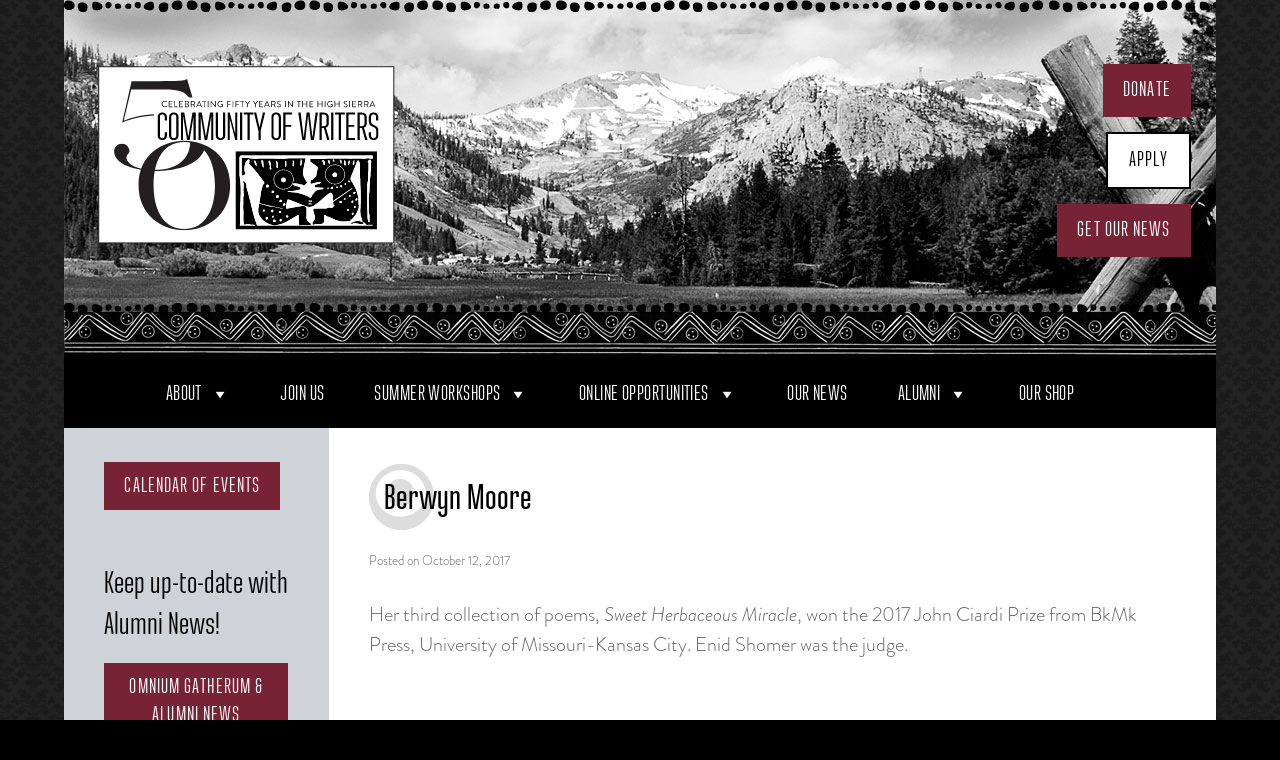

--- FILE ---
content_type: text/html; charset=UTF-8
request_url: https://communityofwriters.org/alumni-news/berwyn-moore-2/
body_size: 22351
content:
<!DOCTYPE html>
<html lang="en-US" xmlns:og="http://ogp.me/ns#" xmlns:fb="http://ogp.me/ns/fb#">
<head>
<meta charset="UTF-8">
<meta name="viewport" content="width=device-width, initial-scale=1">
<link rel="shortcut icon" href="https://communityofwriters.org/favicon.ico">
<link rel="profile" href="http://gmpg.org/xfn/11">
<link rel="pingback" href="https://communityofwriters.org/xmlrpc.php">

<meta name='robots' content='index, follow, max-image-preview:large, max-snippet:-1, max-video-preview:-1' />

            <script data-no-defer="1" data-ezscrex="false" data-cfasync="false" data-pagespeed-no-defer data-cookieconsent="ignore">
                var ctPublicFunctions = {"_ajax_nonce":"8b3f8410f4","_rest_nonce":"324a94d15c","_ajax_url":"\/wp-admin\/admin-ajax.php","_rest_url":"https:\/\/communityofwriters.org\/wp-json\/","data__cookies_type":"none","data__ajax_type":"rest","data__bot_detector_enabled":"1","data__frontend_data_log_enabled":1,"cookiePrefix":"","wprocket_detected":false,"host_url":"communityofwriters.org","text__ee_click_to_select":"Click to select the whole data","text__ee_original_email":"The complete one is","text__ee_got_it":"Got it","text__ee_blocked":"Blocked","text__ee_cannot_connect":"Cannot connect","text__ee_cannot_decode":"Can not decode email. Unknown reason","text__ee_email_decoder":"CleanTalk email decoder","text__ee_wait_for_decoding":"The magic is on the way!","text__ee_decoding_process":"Please wait a few seconds while we decode the contact data."}
            </script>
        
            <script data-no-defer="1" data-ezscrex="false" data-cfasync="false" data-pagespeed-no-defer data-cookieconsent="ignore">
                var ctPublic = {"_ajax_nonce":"8b3f8410f4","settings__forms__check_internal":"0","settings__forms__check_external":"0","settings__forms__force_protection":"0","settings__forms__search_test":"1","settings__data__bot_detector_enabled":"1","settings__sfw__anti_crawler":0,"blog_home":"https:\/\/communityofwriters.org\/","pixel__setting":"0","pixel__enabled":false,"pixel__url":null,"data__email_check_before_post":"1","data__email_check_exist_post":"0","data__cookies_type":"none","data__key_is_ok":true,"data__visible_fields_required":true,"wl_brandname":"Anti-Spam by CleanTalk","wl_brandname_short":"CleanTalk","ct_checkjs_key":1869582022,"emailEncoderPassKey":"11da5219d346dc5d5334ea2a1962f788","bot_detector_forms_excluded":"W10=","advancedCacheExists":false,"varnishCacheExists":false,"wc_ajax_add_to_cart":true}
            </script>
        
	<!-- This site is optimized with the Yoast SEO plugin v26.5 - https://yoast.com/wordpress/plugins/seo/ -->
	<title>Berwyn Moore | Community of Writers</title>
	<link rel="canonical" href="https://communityofwriters.org/alumni-news/berwyn-moore-2/" />
	<meta property="og:locale" content="en_US" />
	<meta property="og:type" content="article" />
	<meta property="og:title" content="Berwyn Moore | Community of Writers" />
	<meta property="og:description" content="Her third collection of poems, Sweet Herbaceous Miracle, won the 2017 John Ciardi Prize from BkMk Press, University of Missouri-Kansas City. Enid Shomer was the judge." />
	<meta property="og:url" content="https://communityofwriters.org/alumni-news/berwyn-moore-2/" />
	<meta property="og:site_name" content="Community of Writers" />
	<meta property="article:publisher" content="https://www.facebook.com/commofwriters/" />
	<meta property="article:modified_time" content="2017-10-18T07:01:25+00:00" />
	<meta property="og:image" content="https://communityofwriters.org/wp-content/uploads/2016/02/2016_Moore_Berwyn_BW.jpg" />
	<meta property="og:image:width" content="150" />
	<meta property="og:image:height" content="200" />
	<meta property="og:image:type" content="image/jpeg" />
	<meta name="twitter:card" content="summary_large_image" />
	<meta name="twitter:site" content="@commofwriters" />
	<script type="application/ld+json" class="yoast-schema-graph">{"@context":"https://schema.org","@graph":[{"@type":"WebPage","@id":"https://communityofwriters.org/alumni-news/berwyn-moore-2/","url":"https://communityofwriters.org/alumni-news/berwyn-moore-2/","name":"Berwyn Moore | Community of Writers","isPartOf":{"@id":"https://communityofwriters.org/#website"},"primaryImageOfPage":{"@id":"https://communityofwriters.org/alumni-news/berwyn-moore-2/#primaryimage"},"image":{"@id":"https://communityofwriters.org/alumni-news/berwyn-moore-2/#primaryimage"},"thumbnailUrl":"https://communityofwriters.org/wp-content/uploads/2016/02/2016_Moore_Berwyn_BW.jpg","datePublished":"2017-10-12T18:56:02+00:00","dateModified":"2017-10-18T07:01:25+00:00","breadcrumb":{"@id":"https://communityofwriters.org/alumni-news/berwyn-moore-2/#breadcrumb"},"inLanguage":"en-US","potentialAction":[{"@type":"ReadAction","target":["https://communityofwriters.org/alumni-news/berwyn-moore-2/"]}]},{"@type":"ImageObject","inLanguage":"en-US","@id":"https://communityofwriters.org/alumni-news/berwyn-moore-2/#primaryimage","url":"https://communityofwriters.org/wp-content/uploads/2016/02/2016_Moore_Berwyn_BW.jpg","contentUrl":"https://communityofwriters.org/wp-content/uploads/2016/02/2016_Moore_Berwyn_BW.jpg","width":150,"height":200,"caption":"Moore, Berwyn"},{"@type":"BreadcrumbList","@id":"https://communityofwriters.org/alumni-news/berwyn-moore-2/#breadcrumb","itemListElement":[{"@type":"ListItem","position":1,"name":"Home","item":"https://communityofwriters.org/"},{"@type":"ListItem","position":2,"name":"Alumni News","item":"https://communityofwriters.org/alumni-news/"},{"@type":"ListItem","position":3,"name":"Berwyn Moore"}]},{"@type":"WebSite","@id":"https://communityofwriters.org/#website","url":"https://communityofwriters.org/","name":"Community of Writers","description":"55 Years of Writing Workshops in the High Sierra","publisher":{"@id":"https://communityofwriters.org/#organization"},"potentialAction":[{"@type":"SearchAction","target":{"@type":"EntryPoint","urlTemplate":"https://communityofwriters.org/?s={search_term_string}"},"query-input":{"@type":"PropertyValueSpecification","valueRequired":true,"valueName":"search_term_string"}}],"inLanguage":"en-US"},{"@type":"Organization","@id":"https://communityofwriters.org/#organization","name":"Community of Writers","url":"https://communityofwriters.org/","logo":{"@type":"ImageObject","inLanguage":"en-US","@id":"https://communityofwriters.org/#/schema/logo/image/","url":"https://communityofwriters.org/wp-content/uploads/2023/09/cw-logo.jpg","contentUrl":"https://communityofwriters.org/wp-content/uploads/2023/09/cw-logo.jpg","width":801,"height":801,"caption":"Community of Writers"},"image":{"@id":"https://communityofwriters.org/#/schema/logo/image/"},"sameAs":["https://www.facebook.com/commofwriters/","https://x.com/commofwriters","https://www.instagram.com/communityofwriters/","https://www.youtube.com/@communityofwriters-50years87/videos"]}]}</script>
	<!-- / Yoast SEO plugin. -->


<link rel='dns-prefetch' href='//fd.cleantalk.org' />
<link rel='dns-prefetch' href='//fonts.googleapis.com' />
<link rel='dns-prefetch' href='//www.googletagmanager.com' />
<link rel="alternate" type="application/rss+xml" title="Community of Writers &raquo; Feed" href="https://communityofwriters.org/feed/" />
<link rel="alternate" type="application/rss+xml" title="Community of Writers &raquo; Comments Feed" href="https://communityofwriters.org/comments/feed/" />
<link rel="alternate" title="oEmbed (JSON)" type="application/json+oembed" href="https://communityofwriters.org/wp-json/oembed/1.0/embed?url=https%3A%2F%2Fcommunityofwriters.org%2Falumni-news%2Fberwyn-moore-2%2F" />
<link rel="alternate" title="oEmbed (XML)" type="text/xml+oembed" href="https://communityofwriters.org/wp-json/oembed/1.0/embed?url=https%3A%2F%2Fcommunityofwriters.org%2Falumni-news%2Fberwyn-moore-2%2F&#038;format=xml" />
		<!-- This site uses the Google Analytics by MonsterInsights plugin v9.10.0 - Using Analytics tracking - https://www.monsterinsights.com/ -->
							<script src="//www.googletagmanager.com/gtag/js?id=G-G8V01JZY7Y"  data-cfasync="false" data-wpfc-render="false" type="text/javascript" async></script>
			<script data-cfasync="false" data-wpfc-render="false" type="text/javascript">
				var mi_version = '9.10.0';
				var mi_track_user = true;
				var mi_no_track_reason = '';
								var MonsterInsightsDefaultLocations = {"page_location":"https:\/\/communityofwriters.org\/alumni-news\/berwyn-moore-2\/"};
								if ( typeof MonsterInsightsPrivacyGuardFilter === 'function' ) {
					var MonsterInsightsLocations = (typeof MonsterInsightsExcludeQuery === 'object') ? MonsterInsightsPrivacyGuardFilter( MonsterInsightsExcludeQuery ) : MonsterInsightsPrivacyGuardFilter( MonsterInsightsDefaultLocations );
				} else {
					var MonsterInsightsLocations = (typeof MonsterInsightsExcludeQuery === 'object') ? MonsterInsightsExcludeQuery : MonsterInsightsDefaultLocations;
				}

								var disableStrs = [
										'ga-disable-G-G8V01JZY7Y',
									];

				/* Function to detect opted out users */
				function __gtagTrackerIsOptedOut() {
					for (var index = 0; index < disableStrs.length; index++) {
						if (document.cookie.indexOf(disableStrs[index] + '=true') > -1) {
							return true;
						}
					}

					return false;
				}

				/* Disable tracking if the opt-out cookie exists. */
				if (__gtagTrackerIsOptedOut()) {
					for (var index = 0; index < disableStrs.length; index++) {
						window[disableStrs[index]] = true;
					}
				}

				/* Opt-out function */
				function __gtagTrackerOptout() {
					for (var index = 0; index < disableStrs.length; index++) {
						document.cookie = disableStrs[index] + '=true; expires=Thu, 31 Dec 2099 23:59:59 UTC; path=/';
						window[disableStrs[index]] = true;
					}
				}

				if ('undefined' === typeof gaOptout) {
					function gaOptout() {
						__gtagTrackerOptout();
					}
				}
								window.dataLayer = window.dataLayer || [];

				window.MonsterInsightsDualTracker = {
					helpers: {},
					trackers: {},
				};
				if (mi_track_user) {
					function __gtagDataLayer() {
						dataLayer.push(arguments);
					}

					function __gtagTracker(type, name, parameters) {
						if (!parameters) {
							parameters = {};
						}

						if (parameters.send_to) {
							__gtagDataLayer.apply(null, arguments);
							return;
						}

						if (type === 'event') {
														parameters.send_to = monsterinsights_frontend.v4_id;
							var hookName = name;
							if (typeof parameters['event_category'] !== 'undefined') {
								hookName = parameters['event_category'] + ':' + name;
							}

							if (typeof MonsterInsightsDualTracker.trackers[hookName] !== 'undefined') {
								MonsterInsightsDualTracker.trackers[hookName](parameters);
							} else {
								__gtagDataLayer('event', name, parameters);
							}
							
						} else {
							__gtagDataLayer.apply(null, arguments);
						}
					}

					__gtagTracker('js', new Date());
					__gtagTracker('set', {
						'developer_id.dZGIzZG': true,
											});
					if ( MonsterInsightsLocations.page_location ) {
						__gtagTracker('set', MonsterInsightsLocations);
					}
										__gtagTracker('config', 'G-G8V01JZY7Y', {"forceSSL":"true"} );
										window.gtag = __gtagTracker;										(function () {
						/* https://developers.google.com/analytics/devguides/collection/analyticsjs/ */
						/* ga and __gaTracker compatibility shim. */
						var noopfn = function () {
							return null;
						};
						var newtracker = function () {
							return new Tracker();
						};
						var Tracker = function () {
							return null;
						};
						var p = Tracker.prototype;
						p.get = noopfn;
						p.set = noopfn;
						p.send = function () {
							var args = Array.prototype.slice.call(arguments);
							args.unshift('send');
							__gaTracker.apply(null, args);
						};
						var __gaTracker = function () {
							var len = arguments.length;
							if (len === 0) {
								return;
							}
							var f = arguments[len - 1];
							if (typeof f !== 'object' || f === null || typeof f.hitCallback !== 'function') {
								if ('send' === arguments[0]) {
									var hitConverted, hitObject = false, action;
									if ('event' === arguments[1]) {
										if ('undefined' !== typeof arguments[3]) {
											hitObject = {
												'eventAction': arguments[3],
												'eventCategory': arguments[2],
												'eventLabel': arguments[4],
												'value': arguments[5] ? arguments[5] : 1,
											}
										}
									}
									if ('pageview' === arguments[1]) {
										if ('undefined' !== typeof arguments[2]) {
											hitObject = {
												'eventAction': 'page_view',
												'page_path': arguments[2],
											}
										}
									}
									if (typeof arguments[2] === 'object') {
										hitObject = arguments[2];
									}
									if (typeof arguments[5] === 'object') {
										Object.assign(hitObject, arguments[5]);
									}
									if ('undefined' !== typeof arguments[1].hitType) {
										hitObject = arguments[1];
										if ('pageview' === hitObject.hitType) {
											hitObject.eventAction = 'page_view';
										}
									}
									if (hitObject) {
										action = 'timing' === arguments[1].hitType ? 'timing_complete' : hitObject.eventAction;
										hitConverted = mapArgs(hitObject);
										__gtagTracker('event', action, hitConverted);
									}
								}
								return;
							}

							function mapArgs(args) {
								var arg, hit = {};
								var gaMap = {
									'eventCategory': 'event_category',
									'eventAction': 'event_action',
									'eventLabel': 'event_label',
									'eventValue': 'event_value',
									'nonInteraction': 'non_interaction',
									'timingCategory': 'event_category',
									'timingVar': 'name',
									'timingValue': 'value',
									'timingLabel': 'event_label',
									'page': 'page_path',
									'location': 'page_location',
									'title': 'page_title',
									'referrer' : 'page_referrer',
								};
								for (arg in args) {
																		if (!(!args.hasOwnProperty(arg) || !gaMap.hasOwnProperty(arg))) {
										hit[gaMap[arg]] = args[arg];
									} else {
										hit[arg] = args[arg];
									}
								}
								return hit;
							}

							try {
								f.hitCallback();
							} catch (ex) {
							}
						};
						__gaTracker.create = newtracker;
						__gaTracker.getByName = newtracker;
						__gaTracker.getAll = function () {
							return [];
						};
						__gaTracker.remove = noopfn;
						__gaTracker.loaded = true;
						window['__gaTracker'] = __gaTracker;
					})();
									} else {
										console.log("");
					(function () {
						function __gtagTracker() {
							return null;
						}

						window['__gtagTracker'] = __gtagTracker;
						window['gtag'] = __gtagTracker;
					})();
									}
			</script>
							<!-- / Google Analytics by MonsterInsights -->
		<style id='wp-img-auto-sizes-contain-inline-css' type='text/css'>
img:is([sizes=auto i],[sizes^="auto," i]){contain-intrinsic-size:3000px 1500px}
/*# sourceURL=wp-img-auto-sizes-contain-inline-css */
</style>
<link rel='stylesheet' id='eo-leaflet.js-css' href='https://communityofwriters.org/wp-content/plugins/event-organiser/lib/leaflet/leaflet.min.css?ver=1.4.0' type='text/css' media='all' />
<style id='eo-leaflet.js-inline-css' type='text/css'>
.leaflet-popup-close-button{box-shadow:none!important;}
/*# sourceURL=eo-leaflet.js-inline-css */
</style>
<link rel='stylesheet' id='usquare-css-css' href='https://communityofwriters.org/wp-content/plugins/usquare/css/frontend/usquare_style.css?ver=6.9' type='text/css' media='all' />
<link rel='stylesheet' id='customfont1-css' href='https://communityofwriters.org/wp-content/plugins/usquare/fonts/ostrich%20sans/stylesheet.css?ver=6.9' type='text/css' media='all' />
<link rel='stylesheet' id='customfont2-css' href='https://communityofwriters.org/wp-content/plugins/usquare/fonts/PT%20sans/stylesheet.css?ver=6.9' type='text/css' media='all' />
<style id='wp-emoji-styles-inline-css' type='text/css'>

	img.wp-smiley, img.emoji {
		display: inline !important;
		border: none !important;
		box-shadow: none !important;
		height: 1em !important;
		width: 1em !important;
		margin: 0 0.07em !important;
		vertical-align: -0.1em !important;
		background: none !important;
		padding: 0 !important;
	}
/*# sourceURL=wp-emoji-styles-inline-css */
</style>
<style id='wp-block-library-inline-css' type='text/css'>
:root{--wp-block-synced-color:#7a00df;--wp-block-synced-color--rgb:122,0,223;--wp-bound-block-color:var(--wp-block-synced-color);--wp-editor-canvas-background:#ddd;--wp-admin-theme-color:#007cba;--wp-admin-theme-color--rgb:0,124,186;--wp-admin-theme-color-darker-10:#006ba1;--wp-admin-theme-color-darker-10--rgb:0,107,160.5;--wp-admin-theme-color-darker-20:#005a87;--wp-admin-theme-color-darker-20--rgb:0,90,135;--wp-admin-border-width-focus:2px}@media (min-resolution:192dpi){:root{--wp-admin-border-width-focus:1.5px}}.wp-element-button{cursor:pointer}:root .has-very-light-gray-background-color{background-color:#eee}:root .has-very-dark-gray-background-color{background-color:#313131}:root .has-very-light-gray-color{color:#eee}:root .has-very-dark-gray-color{color:#313131}:root .has-vivid-green-cyan-to-vivid-cyan-blue-gradient-background{background:linear-gradient(135deg,#00d084,#0693e3)}:root .has-purple-crush-gradient-background{background:linear-gradient(135deg,#34e2e4,#4721fb 50%,#ab1dfe)}:root .has-hazy-dawn-gradient-background{background:linear-gradient(135deg,#faaca8,#dad0ec)}:root .has-subdued-olive-gradient-background{background:linear-gradient(135deg,#fafae1,#67a671)}:root .has-atomic-cream-gradient-background{background:linear-gradient(135deg,#fdd79a,#004a59)}:root .has-nightshade-gradient-background{background:linear-gradient(135deg,#330968,#31cdcf)}:root .has-midnight-gradient-background{background:linear-gradient(135deg,#020381,#2874fc)}:root{--wp--preset--font-size--normal:16px;--wp--preset--font-size--huge:42px}.has-regular-font-size{font-size:1em}.has-larger-font-size{font-size:2.625em}.has-normal-font-size{font-size:var(--wp--preset--font-size--normal)}.has-huge-font-size{font-size:var(--wp--preset--font-size--huge)}.has-text-align-center{text-align:center}.has-text-align-left{text-align:left}.has-text-align-right{text-align:right}.has-fit-text{white-space:nowrap!important}#end-resizable-editor-section{display:none}.aligncenter{clear:both}.items-justified-left{justify-content:flex-start}.items-justified-center{justify-content:center}.items-justified-right{justify-content:flex-end}.items-justified-space-between{justify-content:space-between}.screen-reader-text{border:0;clip-path:inset(50%);height:1px;margin:-1px;overflow:hidden;padding:0;position:absolute;width:1px;word-wrap:normal!important}.screen-reader-text:focus{background-color:#ddd;clip-path:none;color:#444;display:block;font-size:1em;height:auto;left:5px;line-height:normal;padding:15px 23px 14px;text-decoration:none;top:5px;width:auto;z-index:100000}html :where(.has-border-color){border-style:solid}html :where([style*=border-top-color]){border-top-style:solid}html :where([style*=border-right-color]){border-right-style:solid}html :where([style*=border-bottom-color]){border-bottom-style:solid}html :where([style*=border-left-color]){border-left-style:solid}html :where([style*=border-width]){border-style:solid}html :where([style*=border-top-width]){border-top-style:solid}html :where([style*=border-right-width]){border-right-style:solid}html :where([style*=border-bottom-width]){border-bottom-style:solid}html :where([style*=border-left-width]){border-left-style:solid}html :where(img[class*=wp-image-]){height:auto;max-width:100%}:where(figure){margin:0 0 1em}html :where(.is-position-sticky){--wp-admin--admin-bar--position-offset:var(--wp-admin--admin-bar--height,0px)}@media screen and (max-width:600px){html :where(.is-position-sticky){--wp-admin--admin-bar--position-offset:0px}}

/*# sourceURL=wp-block-library-inline-css */
</style><style id='global-styles-inline-css' type='text/css'>
:root{--wp--preset--aspect-ratio--square: 1;--wp--preset--aspect-ratio--4-3: 4/3;--wp--preset--aspect-ratio--3-4: 3/4;--wp--preset--aspect-ratio--3-2: 3/2;--wp--preset--aspect-ratio--2-3: 2/3;--wp--preset--aspect-ratio--16-9: 16/9;--wp--preset--aspect-ratio--9-16: 9/16;--wp--preset--color--black: #000000;--wp--preset--color--cyan-bluish-gray: #abb8c3;--wp--preset--color--white: #ffffff;--wp--preset--color--pale-pink: #f78da7;--wp--preset--color--vivid-red: #cf2e2e;--wp--preset--color--luminous-vivid-orange: #ff6900;--wp--preset--color--luminous-vivid-amber: #fcb900;--wp--preset--color--light-green-cyan: #7bdcb5;--wp--preset--color--vivid-green-cyan: #00d084;--wp--preset--color--pale-cyan-blue: #8ed1fc;--wp--preset--color--vivid-cyan-blue: #0693e3;--wp--preset--color--vivid-purple: #9b51e0;--wp--preset--gradient--vivid-cyan-blue-to-vivid-purple: linear-gradient(135deg,rgb(6,147,227) 0%,rgb(155,81,224) 100%);--wp--preset--gradient--light-green-cyan-to-vivid-green-cyan: linear-gradient(135deg,rgb(122,220,180) 0%,rgb(0,208,130) 100%);--wp--preset--gradient--luminous-vivid-amber-to-luminous-vivid-orange: linear-gradient(135deg,rgb(252,185,0) 0%,rgb(255,105,0) 100%);--wp--preset--gradient--luminous-vivid-orange-to-vivid-red: linear-gradient(135deg,rgb(255,105,0) 0%,rgb(207,46,46) 100%);--wp--preset--gradient--very-light-gray-to-cyan-bluish-gray: linear-gradient(135deg,rgb(238,238,238) 0%,rgb(169,184,195) 100%);--wp--preset--gradient--cool-to-warm-spectrum: linear-gradient(135deg,rgb(74,234,220) 0%,rgb(151,120,209) 20%,rgb(207,42,186) 40%,rgb(238,44,130) 60%,rgb(251,105,98) 80%,rgb(254,248,76) 100%);--wp--preset--gradient--blush-light-purple: linear-gradient(135deg,rgb(255,206,236) 0%,rgb(152,150,240) 100%);--wp--preset--gradient--blush-bordeaux: linear-gradient(135deg,rgb(254,205,165) 0%,rgb(254,45,45) 50%,rgb(107,0,62) 100%);--wp--preset--gradient--luminous-dusk: linear-gradient(135deg,rgb(255,203,112) 0%,rgb(199,81,192) 50%,rgb(65,88,208) 100%);--wp--preset--gradient--pale-ocean: linear-gradient(135deg,rgb(255,245,203) 0%,rgb(182,227,212) 50%,rgb(51,167,181) 100%);--wp--preset--gradient--electric-grass: linear-gradient(135deg,rgb(202,248,128) 0%,rgb(113,206,126) 100%);--wp--preset--gradient--midnight: linear-gradient(135deg,rgb(2,3,129) 0%,rgb(40,116,252) 100%);--wp--preset--font-size--small: 13px;--wp--preset--font-size--medium: 20px;--wp--preset--font-size--large: 36px;--wp--preset--font-size--x-large: 42px;--wp--preset--spacing--20: 0.44rem;--wp--preset--spacing--30: 0.67rem;--wp--preset--spacing--40: 1rem;--wp--preset--spacing--50: 1.5rem;--wp--preset--spacing--60: 2.25rem;--wp--preset--spacing--70: 3.38rem;--wp--preset--spacing--80: 5.06rem;--wp--preset--shadow--natural: 6px 6px 9px rgba(0, 0, 0, 0.2);--wp--preset--shadow--deep: 12px 12px 50px rgba(0, 0, 0, 0.4);--wp--preset--shadow--sharp: 6px 6px 0px rgba(0, 0, 0, 0.2);--wp--preset--shadow--outlined: 6px 6px 0px -3px rgb(255, 255, 255), 6px 6px rgb(0, 0, 0);--wp--preset--shadow--crisp: 6px 6px 0px rgb(0, 0, 0);}:where(.is-layout-flex){gap: 0.5em;}:where(.is-layout-grid){gap: 0.5em;}body .is-layout-flex{display: flex;}.is-layout-flex{flex-wrap: wrap;align-items: center;}.is-layout-flex > :is(*, div){margin: 0;}body .is-layout-grid{display: grid;}.is-layout-grid > :is(*, div){margin: 0;}:where(.wp-block-columns.is-layout-flex){gap: 2em;}:where(.wp-block-columns.is-layout-grid){gap: 2em;}:where(.wp-block-post-template.is-layout-flex){gap: 1.25em;}:where(.wp-block-post-template.is-layout-grid){gap: 1.25em;}.has-black-color{color: var(--wp--preset--color--black) !important;}.has-cyan-bluish-gray-color{color: var(--wp--preset--color--cyan-bluish-gray) !important;}.has-white-color{color: var(--wp--preset--color--white) !important;}.has-pale-pink-color{color: var(--wp--preset--color--pale-pink) !important;}.has-vivid-red-color{color: var(--wp--preset--color--vivid-red) !important;}.has-luminous-vivid-orange-color{color: var(--wp--preset--color--luminous-vivid-orange) !important;}.has-luminous-vivid-amber-color{color: var(--wp--preset--color--luminous-vivid-amber) !important;}.has-light-green-cyan-color{color: var(--wp--preset--color--light-green-cyan) !important;}.has-vivid-green-cyan-color{color: var(--wp--preset--color--vivid-green-cyan) !important;}.has-pale-cyan-blue-color{color: var(--wp--preset--color--pale-cyan-blue) !important;}.has-vivid-cyan-blue-color{color: var(--wp--preset--color--vivid-cyan-blue) !important;}.has-vivid-purple-color{color: var(--wp--preset--color--vivid-purple) !important;}.has-black-background-color{background-color: var(--wp--preset--color--black) !important;}.has-cyan-bluish-gray-background-color{background-color: var(--wp--preset--color--cyan-bluish-gray) !important;}.has-white-background-color{background-color: var(--wp--preset--color--white) !important;}.has-pale-pink-background-color{background-color: var(--wp--preset--color--pale-pink) !important;}.has-vivid-red-background-color{background-color: var(--wp--preset--color--vivid-red) !important;}.has-luminous-vivid-orange-background-color{background-color: var(--wp--preset--color--luminous-vivid-orange) !important;}.has-luminous-vivid-amber-background-color{background-color: var(--wp--preset--color--luminous-vivid-amber) !important;}.has-light-green-cyan-background-color{background-color: var(--wp--preset--color--light-green-cyan) !important;}.has-vivid-green-cyan-background-color{background-color: var(--wp--preset--color--vivid-green-cyan) !important;}.has-pale-cyan-blue-background-color{background-color: var(--wp--preset--color--pale-cyan-blue) !important;}.has-vivid-cyan-blue-background-color{background-color: var(--wp--preset--color--vivid-cyan-blue) !important;}.has-vivid-purple-background-color{background-color: var(--wp--preset--color--vivid-purple) !important;}.has-black-border-color{border-color: var(--wp--preset--color--black) !important;}.has-cyan-bluish-gray-border-color{border-color: var(--wp--preset--color--cyan-bluish-gray) !important;}.has-white-border-color{border-color: var(--wp--preset--color--white) !important;}.has-pale-pink-border-color{border-color: var(--wp--preset--color--pale-pink) !important;}.has-vivid-red-border-color{border-color: var(--wp--preset--color--vivid-red) !important;}.has-luminous-vivid-orange-border-color{border-color: var(--wp--preset--color--luminous-vivid-orange) !important;}.has-luminous-vivid-amber-border-color{border-color: var(--wp--preset--color--luminous-vivid-amber) !important;}.has-light-green-cyan-border-color{border-color: var(--wp--preset--color--light-green-cyan) !important;}.has-vivid-green-cyan-border-color{border-color: var(--wp--preset--color--vivid-green-cyan) !important;}.has-pale-cyan-blue-border-color{border-color: var(--wp--preset--color--pale-cyan-blue) !important;}.has-vivid-cyan-blue-border-color{border-color: var(--wp--preset--color--vivid-cyan-blue) !important;}.has-vivid-purple-border-color{border-color: var(--wp--preset--color--vivid-purple) !important;}.has-vivid-cyan-blue-to-vivid-purple-gradient-background{background: var(--wp--preset--gradient--vivid-cyan-blue-to-vivid-purple) !important;}.has-light-green-cyan-to-vivid-green-cyan-gradient-background{background: var(--wp--preset--gradient--light-green-cyan-to-vivid-green-cyan) !important;}.has-luminous-vivid-amber-to-luminous-vivid-orange-gradient-background{background: var(--wp--preset--gradient--luminous-vivid-amber-to-luminous-vivid-orange) !important;}.has-luminous-vivid-orange-to-vivid-red-gradient-background{background: var(--wp--preset--gradient--luminous-vivid-orange-to-vivid-red) !important;}.has-very-light-gray-to-cyan-bluish-gray-gradient-background{background: var(--wp--preset--gradient--very-light-gray-to-cyan-bluish-gray) !important;}.has-cool-to-warm-spectrum-gradient-background{background: var(--wp--preset--gradient--cool-to-warm-spectrum) !important;}.has-blush-light-purple-gradient-background{background: var(--wp--preset--gradient--blush-light-purple) !important;}.has-blush-bordeaux-gradient-background{background: var(--wp--preset--gradient--blush-bordeaux) !important;}.has-luminous-dusk-gradient-background{background: var(--wp--preset--gradient--luminous-dusk) !important;}.has-pale-ocean-gradient-background{background: var(--wp--preset--gradient--pale-ocean) !important;}.has-electric-grass-gradient-background{background: var(--wp--preset--gradient--electric-grass) !important;}.has-midnight-gradient-background{background: var(--wp--preset--gradient--midnight) !important;}.has-small-font-size{font-size: var(--wp--preset--font-size--small) !important;}.has-medium-font-size{font-size: var(--wp--preset--font-size--medium) !important;}.has-large-font-size{font-size: var(--wp--preset--font-size--large) !important;}.has-x-large-font-size{font-size: var(--wp--preset--font-size--x-large) !important;}
/*# sourceURL=global-styles-inline-css */
</style>

<style id='classic-theme-styles-inline-css' type='text/css'>
/*! This file is auto-generated */
.wp-block-button__link{color:#fff;background-color:#32373c;border-radius:9999px;box-shadow:none;text-decoration:none;padding:calc(.667em + 2px) calc(1.333em + 2px);font-size:1.125em}.wp-block-file__button{background:#32373c;color:#fff;text-decoration:none}
/*# sourceURL=/wp-includes/css/classic-themes.min.css */
</style>
<link rel='stylesheet' id='fontawesome-free-css' href='https://communityofwriters.org/wp-content/plugins/getwid/vendors/fontawesome-free/css/all.min.css?ver=5.5.0' type='text/css' media='all' />
<link rel='stylesheet' id='slick-css' href='https://communityofwriters.org/wp-content/plugins/getwid/vendors/slick/slick/slick.min.css?ver=1.9.0' type='text/css' media='all' />
<link rel='stylesheet' id='slick-theme-css' href='https://communityofwriters.org/wp-content/plugins/getwid/vendors/slick/slick/slick-theme.min.css?ver=1.9.0' type='text/css' media='all' />
<link rel='stylesheet' id='mp-fancybox-css' href='https://communityofwriters.org/wp-content/plugins/getwid/vendors/mp-fancybox/jquery.fancybox.min.css?ver=3.5.7-mp.1' type='text/css' media='all' />
<link rel='stylesheet' id='getwid-blocks-css' href='https://communityofwriters.org/wp-content/plugins/getwid/assets/css/blocks.style.css?ver=2.1.3' type='text/css' media='all' />
<style id='getwid-blocks-inline-css' type='text/css'>
.wp-block-getwid-section .wp-block-getwid-section__wrapper .wp-block-getwid-section__inner-wrapper{max-width: 640px;}
/*# sourceURL=getwid-blocks-inline-css */
</style>
<link rel='stylesheet' id='cleantalk-public-css-css' href='https://communityofwriters.org/wp-content/plugins/cleantalk-spam-protect/css/cleantalk-public.min.css?ver=6.68_1763134529' type='text/css' media='all' />
<link rel='stylesheet' id='cleantalk-email-decoder-css-css' href='https://communityofwriters.org/wp-content/plugins/cleantalk-spam-protect/css/cleantalk-email-decoder.min.css?ver=6.68_1763134529' type='text/css' media='all' />
<link rel='stylesheet' id='katb_user_styles-css' href='https://communityofwriters.org/wp-content/plugins/testimonial-basics/css/katb_user_styles.css?ver=4.5.0' type='text/css' media='all' />
<style id='katb_user_styles-inline-css' type='text/css'>
/* ==== Testimonial Basics Custom Styles  ==== */.katb_test_box .katb_test_text,.katb_test_box_basic .katb_test_text_basic,.katb_right_box .katb_test_text,.katb_right_box .katb_test_text_basic{font-style: italic;}.katb_test_box,.katb_test_box_basic,.katb_test_box_side_meta,.katb_test_box_basic_side_meta,.katb_schema_summary_box_basic,.katb_schema_summary_box_basic_side_meta,.katb_schema_summary_box,.katb_schema_summary_box_side_meta,.katb_paginate{ font-size: 1em; }.katb_test_wrap *,.katb_test_wrap_basic *,.katb_test_wrap_side_meta *,.katb_test_wrap_basic_side_meta *,.katb_popup_wrap.katb_content *,.katb_paginate *,.katb_schema_summary_wrap *,.katb_schema_summary_wrap_basic *,.katb_schema_summary_wrap_side_meta *,.katb_schema_summary_wrap_basic_side_meta *,.katb_grid_wrap *,.katb_grid_wrap_basic *{ font-family: inherit; }.katb_test_wrap,.katb_schema_summary_wrap,.katb_test_wrap_side_meta .katb_left_box,.katb_schema_summary_box_side_meta .katb_schema_company_wrap_side_meta{ background-color: #EDEDED;color: #000000;}.katb_test_wrap .katb_test_box,.katb_schema_summary_box,.katb_test_wrap_side_meta .katb_right_box,.katb_schema_summary_box_side_meta .katb_aggregate_wrap_side_meta,.katb_test_wrap .katb_test_text *{background-color: #DBDBDB;color: #000000!important; }.katb_test_box .katb_author,.katb_test_box_side_meta .katb_author,.katb_test_box .katb_date,.katb_test_box_side_meta .katb_date,.katb_test_box .katb_location,.katb_test_box_side_meta .katb_location,.katb_test_box .katb_custom1,.katb_test_box_side_meta .katb_custom1,.katb_test_box .katb_custom2,.katb_test_box_side_meta .katb_custom2{color: #000000!important; }.katb_test_box a,.katb_schema_summary_box a,.katb_test_box_side_meta a,.katb_schema_summary_box_side_meta a,.katb_test_box .katb_test_text .katb_excerpt_more,.katb_bulk_delete_label a{color: #3384E8!important;}.katb_test_box a:hover,.katb_schema_summary_box a:hover ,.katb_test_box_side_meta a:hover,.katb_schema_summary_box_side_meta a:hover,.katb_test_box .katb_test_text .katb_excerpt_more:hover,.katb_bulk_delete_label a:hover{color: #FFFFFF!important; }.katb_paginate.format input {background-color: #DBDBDB!important;color: #000000!important;}.katb_paginate input {font-size: 1em!important; }.katb_input_style {font-size: 1em!important; }.katb_grid_wrap .katb_two_wrap_all {border: 1px solid #DBDBDB!important;}.katb_two_wrap_all .katb_test_box .katb_title_rating_wrap,.katb_two_wrap_all .katb_test_box .katb_meta_bottom{ background-color: #DBDBDB!important;}.katb_two_wrap_all .katb_test_box .katb_test_text{ background-color: #EDEDED!important;}.katb_widget_box,.katb_widget_box_basic,.katb_widget_rotator_box,.katb_widget_rotator_box_basic{ font-size: 1em }.katb_widget_wrap *,.katb_widget_wrap_basic *,.katb_widget_rotator_wrap *,.katb_widget_rotator_wrap_basic *,.katb_popup_wrap.katb_widget *{ font-family: inherit; }.katb_widget_rotator_wrap,.katb_widget_box {background-color: #EDEDED; }.katb_widget_box .katb_title_rating_wrap,.katb_widget_box .katb_testimonial_wrap *,.katb_widget_rotator_box .katb_title_rating_wrap,.katb_widget_rotator_box .katb_testimonial_wrap{	color: #000000!important;}.katb_widget_box .widget_meta,.katb_widget_rotator_box .widget_meta{color: #000000;}.katb_widget_box a,.katb_widget_rotator_box a,.katb_widget_box a.katb_excerpt_more,.katb_widget_rotator_box a.katb_excerpt_more{color: #3384E8!important;}.katb_widget_box a:hover,.katb_widget_rotator_box a:hover {color: #FFFFFF!important;}.katb_widget_box .katb_image_meta_bottom,.katb_widget_rotator_box .katb_image_meta_bottom,.katb_widget_box .katb_centered_image_meta_bottom,.katb_widget_rotator_box .katb_centered_image_meta_bottom{ border-top: 1px solid #CECECE; }.katb_widget_box .katb_title_rating_wrap.center,.katb_widget_rotator_box .katb_title_rating_wrap.center{ border-bottom: 1px solid #CECECE; }.katb_widget_box .katb_image_meta_top,.katb_widget_rotator_box .katb_image_meta_top,.katb_widget_box .katb_centered_image_meta_top,.katb_widget_rotator_box .katb_centered_image_meta_top{border-bottom: 1px solid #CECECE; }.katb_widget_form {font-size: 1em!important; }.katb_css_rating { color: #EACB1E!important; }.katb_remove_link.remove_link_content a svg {width:1em; }.katb_remove_link.remove_link_widget a svg {width:1em; }
/*# sourceURL=katb_user_styles-inline-css */
</style>
<link rel='stylesheet' id='wpex-font-awesome-css' href='https://communityofwriters.org/wp-content/plugins/wp-timelines/css/font-awesome/css/font-awesome.min.css?ver=6.9' type='text/css' media='all' />
<link rel='stylesheet' id='wpex-google-fonts-css' href='//fonts.googleapis.com/css?family=Source+Sans+Pro&#038;ver=1.0.0' type='text/css' media='all' />
<link rel='stylesheet' id='wpex-ex_s_lick-css' href='https://communityofwriters.org/wp-content/plugins/wp-timelines/js/ex_s_lick/ex_s_lick.css?ver=6.9' type='text/css' media='all' />
<link rel='stylesheet' id='wpex-ex_s_lick-theme-css' href='https://communityofwriters.org/wp-content/plugins/wp-timelines/js/ex_s_lick/ex_s_lick-theme.css?ver=6.9' type='text/css' media='all' />
<link rel='stylesheet' id='wpex-timeline-animate-css' href='https://communityofwriters.org/wp-content/plugins/wp-timelines/css/animate.css?ver=6.9' type='text/css' media='all' />
<link rel='stylesheet' id='wpex-timeline-css-css' href='https://communityofwriters.org/wp-content/plugins/wp-timelines/css/style.css?ver=3.6' type='text/css' media='all' />
<link rel='stylesheet' id='wpex-timeline-sidebyside-css' href='https://communityofwriters.org/wp-content/plugins/wp-timelines/css/style-sidebyside.css?ver=6.9' type='text/css' media='all' />
<link rel='stylesheet' id='wpex-horiz-css-css' href='https://communityofwriters.org/wp-content/plugins/wp-timelines/css/horiz-style.css?ver=3.2' type='text/css' media='all' />
<link rel='stylesheet' id='wpex-timeline-dark-css-css' href='https://communityofwriters.org/wp-content/plugins/wp-timelines/css/dark.css?ver=6.9' type='text/css' media='all' />
<style id='wpex-timeline-dark-css-inline-css' type='text/css'>
    .wpex-timeline > li .wpex-timeline-icon .fa{font-weight: normal;}
    	.wpextl-loadicon,
    .wpextl-loadicon::before,
	.wpextl-loadicon::after{ border-left-color:#955252}
    .wpex-filter > .fa,
    .wpex-endlabel.wpex-loadmore span, .wpex-tltitle.wpex-loadmore span, .wpex-loadmore .loadmore-timeline,
    .wpex-timeline-list.show-icon .wpex-timeline > li:after, .wpex-timeline-list.show-icon .wpex-timeline > li:first-child:before,
    .wpex-timeline-list.show-icon .wpex-timeline.style-center > li .wpex-content-left .wpex-leftdate,
    .wpex-timeline-list.show-icon li .wpex-timeline-icon .fa,
    .wpex .timeline-details .wptl-readmore > a:hover,
    .wpex-spinner > div,
    .wpex.horizontal-timeline .ex_s_lick-prev:hover, .wpex.horizontal-timeline .ex_s_lick-next:hover,
    .wpex.horizontal-timeline .horizontal-content .ex_s_lick-next:hover,
    .wpex.horizontal-timeline .horizontal-content .ex_s_lick-prev:hover,
    .wpex.horizontal-timeline .horizontal-nav li.ex_s_lick-current span.tl-point:before,
    .wpex.horizontal-timeline.tl-hozsteps .horizontal-nav li.ex_s_lick-current span.tl-point i,
    .timeline-navigation a.btn,
    .timeline-navigation div > a,
    .wpex.horizontal-timeline.ex-multi-item .horizontal-nav li .wpex_point:before,
    .wpex.horizontal-timeline.ex-multi-item .horizontal-nav li.ex_s_lick-current .wpex_point:before,
    .wpex.wpex-horizontal-3.ex-multi-item .horizontal-nav  h2 a,
    .wpex-timeline-list:not(.show-icon) .wptl-feature-name span,
    .wpex.horizontal-timeline.ex-multi-item:not(.wpex-horizontal-4) .horizontal-nav li span.wpex_point,
    .wpex.horizontal-timeline.ex-multi-item:not(.wpex-horizontal-4) .horizontal-nav li span.wpex_point,
    .show-wide_img .wpex-timeline > li .wpex-timeline-time span.tll-date,
    .wpex-timeline-list.show-bg.left-tl li .wpex-timeline-label .wpex-content-left .wpex-leftdate,
    .wpex-timeline-list.show-simple:not(.show-simple-bod) ul li .wpex-timeline-time .tll-date,
    .show-box-color .tlb-time,
    .sidebyside-tl.show-classic span.tll-date,
    .wptl-back-to-list a,
    .wpex.horizontal-timeline.ex-multi-item.wpex-horizontal-8 .hoz-tldate,
    .wpex.horizontal-timeline.ex-multi-item.wpex-horizontal-9 .wpex-timeline-label:before,
    .wpex-timeline > li .wpex-timeline-icon .fa{ background:#955252}
    .wpex-timeline-list.show-icon li .wpex-timeline-icon .fa:before,
    .wpex-filter span.active,
    .wpex-timeline-list.show-simple.show-simple-bod ul li .wpex-timeline-time .tll-date,
    .wpex-timeline-list.show-simple .wptl-readmore-center a,
    .wpex.horizontal-timeline .ex_s_lick-prev, .wpex.horizontal-timeline .ex_s_lick-next,
    .wpex.horizontal-timeline.tl-hozsteps .horizontal-nav li.prev_item:not(.ex_s_lick-current) span.tl-point i,
    .wpex.horizontal-timeline.ex-multi-item .horizontal-nav li span.wpex_point i,
    .wpex-timeline-list.show-clean .wpex-timeline > li .wpex-timeline-label h2,
    .wpex-timeline-list.show-simple li .wpex-timeline-icon .fa:not(.no-icon):before,
    .wpex.horizontal-timeline .extl-hoz-sbs .horizontal-nav li span.tl-point i,
    .show-wide_img.left-tl .wpex-timeline > li .wpex-timeline-icon .fa:not(.no-icon):not(.icon-img):before,
    .wpex.wpex-horizontal-8.ex-multi-item li .wpextt_templates .wptl-readmore a,
    .wpex.horizontal-timeline.ex-multi-item.wpex-horizontal-9.wpex-horizontal-10 .hoz-tldate,
    .wpex-timeline > li .wpex-timeline-time span:last-child{ color:#955252}
    .wpex .timeline-details .wptl-readmore > a,
    .wpex.horizontal-timeline .ex_s_lick-prev:hover, .wpex.horizontal-timeline .ex_s_lick-next:hover,
    .wpex.horizontal-timeline .horizontal-content .ex_s_lick-next:hover,
    .wpex.horizontal-timeline .horizontal-content .ex_s_lick-prev:hover,
    .wpex.horizontal-timeline .horizontal-nav li.ex_s_lick-current span.tl-point:before,
    .wpex.horizontal-timeline .ex_s_lick-prev, .wpex.horizontal-timeline .ex_s_lick-next,
    .wpex.horizontal-timeline .timeline-pos-select,
    .wpex.horizontal-timeline .horizontal-nav li.prev_item span.tl-point:before,
    .wpex.horizontal-timeline.tl-hozsteps .horizontal-nav li.ex_s_lick-current span.tl-point i,
    .wpex.horizontal-timeline.tl-hozsteps .timeline-hr, .wpex.horizontal-timeline.tl-hozsteps .timeline-pos-select,
    .wpex.horizontal-timeline.tl-hozsteps .horizontal-nav li.prev_item span.tl-point i,
    .wpex-timeline-list.left-tl.show-icon .wptl-feature-name,
    .wpex-timeline-list.show-icon .wptl-feature-name span,
    .wpex.horizontal-timeline.ex-multi-item .horizontal-nav li span.wpex_point i,
    .wpex.horizontal-timeline.ex-multi-item.wpex-horizontal-4 .wpextt_templates .wptl-readmore a,
    .wpex-timeline-list.show-box-color .style-center > li:nth-child(odd) .wpex-timeline-label,
	.wpex-timeline-list.show-box-color .style-center > li .wpex-timeline-label,
	.wpex-timeline-list.show-box-color .style-center > li:nth-child(odd) .wpex-timeline-icon .fa:after,
    #glightbox-body.extl-lb .gslide-description.description-right h3.lb-title:after,
    .wpex.horizontal-timeline.ex-multi-item .extl-hoz-sbs.style-7 .extl-sbd-details,
	.wpex-timeline-list.show-box-color li .wpex-timeline-icon i:after,
    .wpex.horizontal-timeline .extl-hoz-sbs .horizontal-nav li span.tl-point i,
    .wpex.horizontal-timeline.ex-multi-item.wpex-horizontal-8 .wpextt_templates >div,
    .wpex.horizontal-timeline .wpex-timeline-label .timeline-media .exwptl-left-bg,
    .wpex.wpex-horizontal-3.ex-multi-item .horizontal-nav .wpextt_templates .wptl-readmore a{border-color: #955252;}
    .wpex-timeline > li .wpex-timeline-label:before,
    .show-wide_img .wpex-timeline > li .wpex-timeline-time span.tll-date:before, 
    .wpex-timeline > li .wpex-timeline-label:before,
    .wpex-timeline-list.show-wide_img.left-tl .wpex-timeline > li .wpex-timeline-time span.tll-date:before,
    .wpex-timeline-list.show-icon.show-bg .wpex-timeline > li .wpex-timeline-label:after,
    .wpex-timeline-list.show-icon .wpex-timeline.style-center > li .wpex-timeline-label:after
    {border-right-color: #955252;}
    .wpex-filter span,
    .wpex-timeline > li .wpex-timeline-label{border-left-color: #955252;}
    .wpex-timeline-list.show-wide_img .wpex-timeline > li .timeline-details,
    .wpex.horizontal-timeline.ex-multi-item.wpex-horizontal-8 .horizontal-nav .wpextt_templates .wptl-readmore,
    .wpex.horizontal-timeline.ex-multi-item:not(.wpex-horizontal-4) .horizontal-nav li span.wpex_point:after{border-top-color: #955252;}
    .wpex.horizontal-timeline.ex-multi-item.wpex-horizontal-8 .hoz-tldate:before,
    .wpex.wpex-horizontal-3.ex-multi-item .wpex-timeline-label .timeline-details:after{border-bottom-color: #955252;}
    @media (min-width: 768px){
        .wpex-timeline.style-center > li:nth-child(odd) .wpex-timeline-label{border-right-color: #955252;}
        .show-wide_img .wpex-timeline > li:nth-child(even) .wpex-timeline-time span.tll-date:before,
        .wpex-timeline.style-center > li:nth-child(odd) .wpex-timeline-label:before,
        .wpex-timeline-list.show-icon .style-center > li:nth-child(odd) .wpex-timeline-label:after{border-left-color: #955252;}
    }
		.timeline-media > a{display: inline-block; box-shadow: none;}
    .wpex-timeline > li .wpex-timeline-label h2 a,
    .wpex-timeline-icon > a,
    .wpex.horizontal-timeline .wpex-timeline-label h2 a,
    .timeline-media > a, time.wpex-timeline-time > a, .wpex-leftdate + a, a.img-left { pointer-events: none;} .wptl-readmore-center, .wptl-readmore { display: none !important;} 
    .wpex-timeline-list.left-tl.wptl-lightbox .wpex-leftdate + a,
    .wpex-timeline-list.wptl-lightbox a.img-left {
        pointer-events: auto;
    }
    #page .wpex-timeline-list.show-icon .wpex-timeline > li .wpex-content-left .tlday {font-size:25px;}
.single-wp-timeline .tl-thumbnail {display:none;}
#page .wpex-single-timeline {font-size:16px;}
#page .tl-info-left {display:none;}
#page .timeline-info {width:100%;}
.timeline-details .img-left {width:100% !important;float:none !important;margin:0 0 20px 0 !important;}
/*# sourceURL=wpex-timeline-dark-css-inline-css */
</style>
<link rel='stylesheet' id='megamenu-css' href='https://communityofwriters.org/wp-content/uploads/maxmegamenu/style.css?ver=2ffa29' type='text/css' media='all' />
<link rel='stylesheet' id='dashicons-css' href='https://communityofwriters.org/wp-includes/css/dashicons.min.css?ver=6.9' type='text/css' media='all' />
<link rel='stylesheet' id='wsdg-responsive-style-css' href='https://communityofwriters.org/wp-content/themes/wsdg_responsive/style.css?ver=1764709952' type='text/css' media='all' />
<link rel='stylesheet' id='esg-plugin-settings-css' href='https://communityofwriters.org/wp-content/plugins/essential-grid/public/assets/css/settings.css?ver=3.1.2.2' type='text/css' media='all' />
<link rel='stylesheet' id='tp-fontello-css' href='https://communityofwriters.org/wp-content/plugins/essential-grid/public/assets/font/fontello/css/fontello.css?ver=3.1.2.2' type='text/css' media='all' />
<link rel='stylesheet' id='tp-open-sans-css' href='https://fonts.googleapis.com/css?family=Open+Sans%3A300%2C400%2C600%2C700%2C800&#038;ver=1.1.6' type='text/css' media='all' />
<link rel='stylesheet' id='tp-droid-serif-css' href='https://fonts.googleapis.com/css?family=Droid+Serif%3A400%2C700&#038;ver=1.1.6' type='text/css' media='all' />
<link rel='stylesheet' id='tp-raleway-css' href='https://fonts.googleapis.com/css?family=Raleway%3A300%2C400%2C700%2C900&#038;display=swap&#038;ver=1.1.6' type='text/css' media='all' />
<script type="text/javascript" src="https://communityofwriters.org/wp-includes/js/jquery/jquery.min.js?ver=3.7.1" id="jquery-core-js"></script>
<script type="text/javascript" src="https://communityofwriters.org/wp-includes/js/jquery/jquery-migrate.min.js?ver=3.4.1" id="jquery-migrate-js"></script>
<script type='text/template' id='tmpl-eo-booking-form-gateway-paypal'><div id="eo-booking-form-gateway-paypal-errors" class="eo-booking-form-field-errors" role="alert"></div>

<button class="eo-booking-form-paynow" id="eo-booking-form-paynow-paypal">
    Pay with PayPal</button>
<span class="eo-booking-form-waiting"></span></script>
<script type='text/template' id='tmpl-eo-booking-form-gateway-offline'><div class="eo-booking-form-offline-instructions">
    </div>

<div id="eo-booking-form-gateway-offline-errors" class="eo-booking-form-field-errors" role="alert"></div>

<button class="eo-booking-form-paynow" id="eo-booking-form-paynow-offline">
    Pay offline</button>
<span class="eo-booking-form-waiting"></span></script>
<script type="text/javascript" src="https://communityofwriters.org/wp-content/plugins/usquare/js/frontend/jquery.easing.1.3.js?ver=6.9" id="jQuery-easing-js"></script>
<script type="text/javascript" src="https://communityofwriters.org/wp-content/plugins/usquare/js/frontend/jquery.usquare.js?ver=6.9" id="jQuery-usquare-js"></script>
<script type="text/javascript" src="https://communityofwriters.org/wp-content/plugins/usquare/js/frontend/jquery.mousewheel.min.js?ver=6.9" id="jQuery-mousew-js"></script>
<script type="text/javascript" src="https://communityofwriters.org/wp-content/plugins/usquare/js/frontend/jquery.tinyscrollbar.min.js?ver=6.9" id="jQuery-tinyscrollbar-js"></script>
<script type="text/javascript" id="gtmkit-js-before" data-cfasync="false" data-nowprocket="" data-cookieconsent="ignore">
/* <![CDATA[ */
		window.gtmkit_settings = {"datalayer_name":"dataLayer","console_log":false};
		window.gtmkit_data = {};
		window.dataLayer = window.dataLayer || [];
				
//# sourceURL=gtmkit-js-before
/* ]]> */
</script>
<script type="text/javascript" src="https://communityofwriters.org/wp-content/plugins/google-analytics-premium/assets/js/frontend-gtag.min.js?ver=9.10.0" id="monsterinsights-frontend-script-js" async="async" data-wp-strategy="async"></script>
<script data-cfasync="false" data-wpfc-render="false" type="text/javascript" id='monsterinsights-frontend-script-js-extra'>/* <![CDATA[ */
var monsterinsights_frontend = {"js_events_tracking":"true","download_extensions":"doc,pdf,ppt,zip,xls,docx,pptx,xlsx","inbound_paths":"[]","home_url":"https:\/\/communityofwriters.org","hash_tracking":"false","v4_id":"G-G8V01JZY7Y"};/* ]]> */
</script>
<script type="text/javascript" src="https://communityofwriters.org/wp-content/plugins/cleantalk-spam-protect/js/apbct-public-bundle.min.js?ver=6.68_1763134529" id="apbct-public-bundle.min-js-js"></script>
<script type="text/javascript" src="https://fd.cleantalk.org/ct-bot-detector-wrapper.js?ver=6.68" id="ct_bot_detector-js" defer="defer" data-wp-strategy="defer"></script>
<script type="text/javascript" src="https://communityofwriters.org/wp-includes/js/dist/hooks.min.js?ver=dd5603f07f9220ed27f1" id="wp-hooks-js"></script>
<script type="text/javascript" id="say-what-js-js-extra">
/* <![CDATA[ */
var say_what_data = {"replacements":{"gravityforms|Maximum number of files reached|":"Your uploaded file should appear below."}};
//# sourceURL=say-what-js-js-extra
/* ]]> */
</script>
<script type="text/javascript" src="https://communityofwriters.org/wp-content/plugins/say-what/assets/build/frontend.js?ver=fd31684c45e4d85aeb4e" id="say-what-js-js"></script>
<script type="text/javascript" id="gtmkit-container-js-after" data-cfasync="false" data-nowprocket="" data-cookieconsent="ignore">
/* <![CDATA[ */
/* Google Tag Manager */
(function(w,d,s,l,i){w[l]=w[l]||[];w[l].push({'gtm.start':
new Date().getTime(),event:'gtm.js'});var f=d.getElementsByTagName(s)[0],
j=d.createElement(s),dl=l!='dataLayer'?'&l='+l:'';j.async=true;j.src=
'https://www.googletagmanager.com/gtm.js?id='+i+dl;f.parentNode.insertBefore(j,f);
})(window,document,'script','dataLayer','AW-11305043599');
/* End Google Tag Manager */

//# sourceURL=gtmkit-container-js-after
/* ]]> */
</script>
<script type="text/javascript" id="gtmkit-datalayer-js-before" data-cfasync="false" data-nowprocket="" data-cookieconsent="ignore">
/* <![CDATA[ */
const gtmkit_dataLayer_content = {"pageType":"alumni-news"};
dataLayer.push( gtmkit_dataLayer_content );

//# sourceURL=gtmkit-datalayer-js-before
/* ]]> */
</script>
<script type="text/javascript" src="https://communityofwriters.org/wp-content/themes/wsdg_responsive/js/respond.min.js?ver=6.9" id="wsdg_responsive-respond-ie-js"></script>
<script type="text/javascript" src="https://communityofwriters.org/wp-content/themes/wsdg_responsive/js/html5shiv.min.js?ver=6.9" id="wsdg_html5shiv-js"></script>
<script type="text/javascript" id="_tpt-js-before">
/* <![CDATA[ */
 window.ESG ??= {}; ESG.E ??= {}; ESG.E.site_url = 'https://communityofwriters.org'; ESG.E.plugin_url = 'https://communityofwriters.org/wp-content/plugins/essential-grid/'; ESG.E.tptools = true; ESG.E.waitTptFunc ??= []; ESG.F ??= {}; ESG.F.waitTpt = () => { if ( typeof jQuery==='undefined' || !window?._tpt?.regResource || !ESG?.E?.plugin_url || (!ESG.E.tptools && !window?.SR7?.E?.plugin_url) ) return setTimeout(ESG.F.waitTpt, 29); if (!window._tpt.gsap) window._tpt.regResource({id: 'tpgsap', url : ESG.E.tptools && ESG.E.plugin_url+'/public/assets/js/libs/tpgsap.js' || SR7.E.plugin_url + 'public/js/libs/tpgsap.js'}); _tpt.checkResources(['tpgsap']).then(() => { if (window.tpGS && !_tpt?.Back) { _tpt.eases = tpGS.eases; Object.keys(_tpt.eases).forEach((e) => {_tpt[e] === undefined && (_tpt[e] = tpGS[e])}); } ESG.E.waitTptFunc.forEach((f) => { typeof f === 'function' && f(); }); ESG.E.waitTptFunc = []; }); }
//# sourceURL=_tpt-js-before
/* ]]> */
</script>
<script type="text/javascript" src="https://communityofwriters.org/wp-content/plugins/essential-grid/public/assets/js/libs/tptools.js?ver=6.7.5" id="_tpt-js" async="async" data-wp-strategy="async"></script>
<link rel="https://api.w.org/" href="https://communityofwriters.org/wp-json/" /><link rel="alternate" title="JSON" type="application/json" href="https://communityofwriters.org/wp-json/wp/v2/alumni-news/13977" /><link rel="EditURI" type="application/rsd+xml" title="RSD" href="https://communityofwriters.org/xmlrpc.php?rsd" />
<meta name="generator" content="WordPress 6.9" />
<link rel='shortlink' href='https://communityofwriters.org/?p=13977' />
<style type="text/css" media="all">
/* <![CDATA[ */
@import url("https://communityofwriters.org/wp-content/plugins/wp-table-reloaded/css/plugin.css?ver=1.9.4");
@import url("https://communityofwriters.org/wp-content/plugins/wp-table-reloaded/css/datatables.css?ver=1.9.4");
/* ]]> */
</style><style type="text/css">/** Mega Menu CSS: fs **/</style>

<!-- START - Open Graph and Twitter Card Tags 3.3.7 -->
 <!-- Facebook Open Graph -->
  <meta property="og:locale" content="en_US"/>
  <meta property="og:site_name" content="Community of Writers"/>
  <meta property="og:title" content="Berwyn Moore"/>
  <meta property="og:url" content="https://communityofwriters.org/alumni-news/berwyn-moore-2/"/>
  <meta property="og:type" content="article"/>
  <meta property="og:description" content="Her third collection of poems, Sweet Herbaceous Miracle, won the 2017 John Ciardi Prize from BkMk Press, University of Missouri-Kansas City. Enid Shomer was the judge."/>
  <meta property="og:image" content="https://communityofwriters.org/wp-content/uploads/2016/02/2016_Moore_Berwyn_BW.jpg"/>
  <meta property="og:image:url" content="https://communityofwriters.org/wp-content/uploads/2016/02/2016_Moore_Berwyn_BW.jpg"/>
  <meta property="og:image:secure_url" content="https://communityofwriters.org/wp-content/uploads/2016/02/2016_Moore_Berwyn_BW.jpg"/>
 <!-- Google+ / Schema.org -->
 <!-- Twitter Cards -->
 <!-- SEO -->
 <!-- Misc. tags -->
 <!-- is_singular -->
<!-- END - Open Graph and Twitter Card Tags 3.3.7 -->
	
</head>

<body class="wp-singular alumni-news-template-default single single-alumni-news postid-13977 wp-custom-logo wp-embed-responsive wp-theme-wsdg_responsive mega-menu-primary group-blog">
<div id="page" class="hfeed site">
	<a class="skip-link screen-reader-text" href="#content">Skip to content</a>

	<header id="masthead" class="site-header" role="banner">
				
		<div class="site-branding">
			<a class="site-home" href="https://communityofwriters.org"><img src="https://communityofwriters.org/wp-content/themes/wsdg_responsive/images/cw-50th.svg" /></a>
			<div class="menu-header-menu-container"><ul id="header-menu" class="menu"><li id="menu-item-27122" class="menu-item menu-item-type-post_type menu-item-object-page menu-item-27122"><a href="https://communityofwriters.org/donate/">Donate</a></li>
<li id="menu-item-29065" class="black menu-item menu-item-type-custom menu-item-object-custom menu-item-29065"><a href="https://communityofwriters.org/workshops/">Apply</a></li>
<li id="menu-item-64392" class="menu-item menu-item-type-custom menu-item-object-custom menu-item-64392"><a href="https://communityofwriters.org/contact/join-our-mailing-list/">Get Our News</a></li>
</ul></div>		</div><!-- .site-branding -->
		
	</header><!-- #masthead -->
	
	<nav id="site-navigation" class="main-navigation" role="navigation">
			<div id="mega-menu-wrap-primary" class="mega-menu-wrap"><div class="mega-menu-toggle"><div class="mega-toggle-blocks-left"></div><div class="mega-toggle-blocks-center"></div><div class="mega-toggle-blocks-right"><div class='mega-toggle-block mega-menu-toggle-animated-block mega-toggle-block-0' id='mega-toggle-block-0'><button aria-label="Toggle" class="mega-toggle-animated mega-toggle-animated-slider" type="button" aria-expanded="false">
                  <span class="mega-toggle-animated-box">
                    <span class="mega-toggle-animated-inner"></span>
                  </span>
                </button></div></div></div><ul id="mega-menu-primary" class="mega-menu max-mega-menu mega-menu-horizontal mega-no-js" data-event="hover_intent" data-effect="fade_up" data-effect-speed="200" data-effect-mobile="slide" data-effect-speed-mobile="200" data-mobile-force-width="false" data-second-click="go" data-document-click="collapse" data-vertical-behaviour="standard" data-breakpoint="799" data-unbind="true" data-mobile-state="collapse_all" data-mobile-direction="vertical" data-hover-intent-timeout="300" data-hover-intent-interval="100"><li class="mega-menu-item mega-menu-item-type-post_type mega-menu-item-object-page mega-menu-item-has-children mega-align-bottom-left mega-menu-flyout mega-menu-item-189" id="mega-menu-item-189"><a class="mega-menu-link" href="https://communityofwriters.org/about/" aria-expanded="false" tabindex="0">About<span class="mega-indicator" aria-hidden="true"></span></a>
<ul class="mega-sub-menu">
<li class="mega-menu-item mega-menu-item-type-post_type mega-menu-item-object-page mega-menu-item-27801" id="mega-menu-item-27801"><a class="mega-menu-link" href="https://communityofwriters.org/about/staff/">Administrative Staff</a></li><li class="mega-menu-item mega-menu-item-type-post_type mega-menu-item-object-page mega-menu-item-27802" id="mega-menu-item-27802"><a class="mega-menu-link" href="https://communityofwriters.org/about/directors/">Directors</a></li><li class="mega-menu-item mega-menu-item-type-post_type mega-menu-item-object-page mega-menu-item-64082" id="mega-menu-item-64082"><a class="mega-menu-link" href="https://communityofwriters.org/jobs/">Employment Opportunities</a></li><li class="mega-menu-item mega-menu-item-type-post_type mega-menu-item-object-page mega-menu-item-27803" id="mega-menu-item-27803"><a class="mega-menu-link" href="https://communityofwriters.org/about/supporters/">Supporters</a></li><li class="mega-menu-item mega-menu-item-type-post_type mega-menu-item-object-page mega-menu-item-38259" id="mega-menu-item-38259"><a class="mega-menu-link" href="https://communityofwriters.org/message/">A Time for Action</a></li><li class="mega-menu-item mega-menu-item-type-post_type mega-menu-item-object-page mega-menu-item-27800" id="mega-menu-item-27800"><a class="mega-menu-link" href="https://communityofwriters.org/about/history/">History</a></li><li class="mega-menu-item mega-menu-item-type-custom mega-menu-item-object-custom mega-menu-item-27846" id="mega-menu-item-27846"><a class="mega-menu-link" href="https://photos.communityofwriters.org/Historical-Photos">Historical Photos</a></li><li class="mega-menu-item mega-menu-item-type-custom mega-menu-item-object-custom mega-menu-item-27847" id="mega-menu-item-27847"><a class="mega-menu-link" href="https://photos.communityofwriters.org/">Photo Gallery</a></li><li class="mega-menu-item mega-menu-item-type-custom mega-menu-item-object-custom mega-menu-item-27841" id="mega-menu-item-27841"><a class="mega-menu-link" href="https://photos.communityofwriters.org/Historical-Photos/Memorials">Memorials</a></li><li class="mega-menu-item mega-menu-item-type-post_type mega-menu-item-object-page mega-menu-item-38258" id="mega-menu-item-38258"><a class="mega-menu-link" href="https://communityofwriters.org/a-note-about-our-name/">A Note About Our Name</a></li><li class="mega-menu-item mega-menu-item-type-post_type mega-menu-item-object-page mega-menu-item-51157" id="mega-menu-item-51157"><a class="mega-menu-link" href="https://communityofwriters.org/our-values/">Our Core Values</a></li><li class="mega-menu-item mega-menu-item-type-post_type mega-menu-item-object-page mega-menu-item-51158" id="mega-menu-item-51158"><a class="mega-menu-link" href="https://communityofwriters.org/the-50th-anniversary-poetry-anthology/">The 50th Anniversary Poetry Anthology</a></li><li class="mega-menu-item mega-menu-item-type-post_type mega-menu-item-object-page mega-menu-item-27859" id="mega-menu-item-27859"><a class="mega-menu-link" href="https://communityofwriters.org/media/">Media Library</a></li><li class="mega-menu-item mega-menu-item-type-custom mega-menu-item-object-custom mega-menu-item-27858" id="mega-menu-item-27858"><a class="mega-menu-link" href="https://communityofwriters.org/contact/">Contact</a></li></ul>
</li><li class="mega-menu-item mega-menu-item-type-post_type mega-menu-item-object-page mega-align-bottom-left mega-menu-flyout mega-menu-item-27856" id="mega-menu-item-27856"><a class="mega-menu-link" href="https://communityofwriters.org/join-us/" tabindex="0">Join Us</a></li><li class="mega-menu-item mega-menu-item-type-post_type mega-menu-item-object-page mega-menu-item-has-children mega-align-bottom-left mega-menu-flyout mega-menu-item-188" id="mega-menu-item-188"><a class="mega-menu-link" href="https://communityofwriters.org/workshops/" aria-expanded="false" tabindex="0">Summer Workshops<span class="mega-indicator" aria-hidden="true"></span></a>
<ul class="mega-sub-menu">
<li class="mega-menu-item mega-menu-item-type-post_type mega-menu-item-object-page mega-menu-item-27804" id="mega-menu-item-27804"><a class="mega-menu-link" href="https://communityofwriters.org/workshops/poetry-program/">Summer Poetry Program</a></li><li class="mega-menu-item mega-menu-item-type-post_type mega-menu-item-object-page mega-menu-item-27805" id="mega-menu-item-27805"><a class="mega-menu-link" href="https://communityofwriters.org/workshops/writers-workshops/">Summer Writers Workshops in Fiction, Nonfiction, and Memoir</a></li></ul>
</li><li class="mega-menu-item mega-menu-item-type-post_type mega-menu-item-object-page mega-menu-item-has-children mega-align-bottom-left mega-menu-flyout mega-menu-item-68945" id="mega-menu-item-68945"><a class="mega-menu-link" href="https://communityofwriters.org/the-writers-annex/" aria-expanded="false" tabindex="0">Online Opportunities<span class="mega-indicator" aria-hidden="true"></span></a>
<ul class="mega-sub-menu">
<li class="mega-menu-item mega-menu-item-type-post_type mega-menu-item-object-page mega-menu-item-75424" id="mega-menu-item-75424"><a class="mega-menu-link" href="https://communityofwriters.org/reader-you-already-know/">'Reader, You Already Know’ – How to Read and Understand Contemporary Poetry</a></li><li class="mega-menu-item mega-menu-item-type-post_type mega-menu-item-object-page mega-menu-item-75425" id="mega-menu-item-75425"><a class="mega-menu-link" href="https://communityofwriters.org/gift-of-deep-song/">Gift of Deep Song: A Short Course on the Poetry of Federico Garcia Lorca</a></li><li class="mega-menu-item mega-menu-item-type-post_type mega-menu-item-object-page mega-menu-item-75421" id="mega-menu-item-75421"><a class="mega-menu-link" href="https://communityofwriters.org/secrets-of-the-short-story/">Secrets of the Short Story – Form and Content Revealed</a></li><li class="mega-menu-item mega-menu-item-type-post_type mega-menu-item-object-page mega-menu-item-75423" id="mega-menu-item-75423"><a class="mega-menu-link" href="https://communityofwriters.org/i-am-a-part-of-all-that-i-have-met/">I Am a Part of All that I Have Met: The Task and the Craft of Memoir</a></li><li class="mega-menu-item mega-menu-item-type-post_type mega-menu-item-object-page mega-menu-item-75422" id="mega-menu-item-75422"><a class="mega-menu-link" href="https://communityofwriters.org/the-narrative-nonfiction-tradition/">The Narrative Nonfiction Tradition – How We Learned to Write the Way We Write Now</a></li><li class="mega-menu-item mega-menu-item-type-post_type mega-menu-item-object-page mega-menu-item-75426" id="mega-menu-item-75426"><a class="mega-menu-link" href="https://communityofwriters.org/sailing-to-byzantium/">Sailing to Byzantium: A Short Course on William Butler Yeats</a></li><li class="mega-menu-item mega-menu-item-type-post_type mega-menu-item-object-page mega-menu-item-70052" id="mega-menu-item-70052"><a class="mega-menu-link" href="https://communityofwriters.org/podcasts-from-the-community-of-writers/">Podcasts from the Community of Writers</a></li><li class="mega-menu-item mega-menu-item-type-post_type mega-menu-item-object-page mega-menu-item-68944" id="mega-menu-item-68944"><a class="mega-menu-link" href="https://communityofwriters.org/events/">Other Online Offerings from the Virtual Valley</a></li><li class="mega-menu-item mega-menu-item-type-post_type mega-menu-item-object-page mega-menu-item-75420" id="mega-menu-item-75420"><a class="mega-menu-link" href="https://communityofwriters.org/register-to-watch-past-poetry-benefit-readings/">Register to Watch Past Poetry Benefit Readings</a></li></ul>
</li><li class="mega-menu-item mega-menu-item-type-post_type mega-menu-item-object-page mega-current_page_parent mega-align-bottom-left mega-menu-flyout mega-menu-item-1726" id="mega-menu-item-1726"><a class="mega-menu-link" href="https://communityofwriters.org/ournews/" tabindex="0">Our News</a></li><li class="mega-menu-item mega-menu-item-type-post_type mega-menu-item-object-page mega-menu-item-has-children mega-align-bottom-left mega-menu-flyout mega-menu-item-27828" id="mega-menu-item-27828"><a class="mega-menu-link" href="https://communityofwriters.org/omnium-gatherum/" aria-expanded="false" tabindex="0">Alumni<span class="mega-indicator" aria-hidden="true"></span></a>
<ul class="mega-sub-menu">
<li class="mega-menu-item mega-menu-item-type-custom mega-menu-item-object-custom mega-menu-item-28166" id="mega-menu-item-28166"><a class="mega-menu-link" href="https://ogquarterly.org/">OGQ: The Omnium Gatherum Quarterly</a></li><li class="mega-menu-item mega-menu-item-type-custom mega-menu-item-object-custom mega-menu-item-14316" id="mega-menu-item-14316"><a class="mega-menu-link" href="https://communityofwriters.org/alumni-news/">Omnium Gatherum & Alumni News</a></li><li class="mega-menu-item mega-menu-item-type-post_type mega-menu-item-object-page mega-menu-item-27815" id="mega-menu-item-27815"><a class="mega-menu-link" href="https://communityofwriters.org/alumni/send-us-your-news/">Send Us Your News</a></li></ul>
</li><li class="mega-menu-item mega-menu-item-type-custom mega-menu-item-object-custom mega-align-bottom-left mega-menu-flyout mega-menu-item-71403" id="mega-menu-item-71403"><a class="mega-menu-link" href="https://community-of-writers-bookshop.square.site/?mc_cid=7fde59f045" tabindex="0">Our Shop</a></li></ul></div>		</nav><!-- #site-navigation -->

	<div id="content" class="site-content">

	<div id="primary" class="content-area">
		<main id="main" class="site-main" role="main">

		
			
<article id="post-13977" class="post-13977 alumni-news type-alumni-news status-publish has-post-thumbnail hentry alumni-news-types-2017-quarter-3-poetry-news alumni-news-types-poets">
	<header class="entry-header">
		<h1 class="entry-title">Berwyn Moore</h1>
		<div class="entry-meta">
			<span class="posted-on">Posted on <time class="entry-date published" datetime="2017-10-12T11:56:02-07:00">October 12, 2017</time><time class="updated" datetime="2017-10-18T00:01:25-07:00">October 18, 2017</time></span>		</div><!-- .entry-meta -->
	</header><!-- .entry-header -->

	<div class="entry-content">
		<p>Her third collection of poems, <em>Sweet Herbaceous Miracle</em>, won the 2017 John Ciardi Prize from BkMk Press, University of Missouri-Kansas City. Enid Shomer was the judge.</p>
<div></div>			</div><!-- .entry-content -->

	<footer class="entry-footer">
			</footer><!-- .entry-footer -->
</article><!-- #post-## -->

			
	<nav class="navigation post-navigation" aria-label="Posts">
		<h2 class="screen-reader-text">Post navigation</h2>
		<div class="nav-links"><div class="nav-previous"><a href="https://communityofwriters.org/alumni-news/sally-van-doren-2/" rel="prev">Sally Van Doren</a></div><div class="nav-next"><a href="https://communityofwriters.org/alumni-news/paco-marquez-4/" rel="next">Paco Márquez</a></div></div>
	</nav>
			
		
		</main><!-- #main -->
	</div><!-- #primary -->


<div id="secondary" class="widget-area" role="complementary">
	<aside id="black-studio-tinymce-26" class="widget widget_black_studio_tinymce"><div class="textwidget"><h5><a href="https://communityofwriters.org/calendar/">Calendar of Events</a></h5>
</div></aside><aside id="black-studio-tinymce-19" class="widget widget_black_studio_tinymce"><h2 class="widget-title">Keep up-to-date with Alumni News!</h2><div class="textwidget"><h5><a href="https://communityofwriters.org/alumni-news/">Omnium Gatherum &amp; Alumni News</a></h5>
</div></aside>
		<aside id="recent-posts-2" class="widget widget_recent_entries">
		<h2 class="widget-title">Recent Posts</h2>
		<ul>
											<li>
					<a href="https://communityofwriters.org/announcing-issue-20-of-the-ogq-the-omnium-gatherum-quarterly/">Announcing Issue 20 of the OGQ: The Omnium Gatherum Quarterly</a>
									</li>
											<li>
					<a href="https://communityofwriters.org/announcing-the-2026-season-of-the-writers-annex/">Announcing the 2026 Season of the Writers&#8217; Annex</a>
									</li>
											<li>
					<a href="https://communityofwriters.org/2025-quarter-2-3-poetry-alumni-news-roundup/">2025 Quarter 2 &amp; 3 Poetry Alumni News Roundup</a>
									</li>
											<li>
					<a href="https://communityofwriters.org/2025-quarter-2-3-writers-workshops-alumni-news-roundup/">2025 Quarter 2 &amp; 3 Writers Workshops Alumni News Roundup</a>
									</li>
											<li>
					<a href="https://communityofwriters.org/announcing-issue-19-of-the-ogq-the-omnium-gatherum-quarterly/">Announcing Issue 19 of the OGQ: The Omnium Gatherum Quarterly</a>
									</li>
					</ul>

		</aside><aside id="archives-2" class="widget widget_archive"><h2 class="widget-title">Archives</h2>
			<ul>
					<li><a href='https://communityofwriters.org/2025/11/'>November 2025</a></li>
	<li><a href='https://communityofwriters.org/2025/10/'>October 2025</a></li>
	<li><a href='https://communityofwriters.org/2025/08/'>August 2025</a></li>
	<li><a href='https://communityofwriters.org/2025/07/'>July 2025</a></li>
	<li><a href='https://communityofwriters.org/2025/06/'>June 2025</a></li>
	<li><a href='https://communityofwriters.org/2025/05/'>May 2025</a></li>
	<li><a href='https://communityofwriters.org/2025/04/'>April 2025</a></li>
	<li><a href='https://communityofwriters.org/2025/02/'>February 2025</a></li>
	<li><a href='https://communityofwriters.org/2025/01/'>January 2025</a></li>
	<li><a href='https://communityofwriters.org/2024/12/'>December 2024</a></li>
	<li><a href='https://communityofwriters.org/2024/11/'>November 2024</a></li>
	<li><a href='https://communityofwriters.org/2024/10/'>October 2024</a></li>
	<li><a href='https://communityofwriters.org/2024/09/'>September 2024</a></li>
	<li><a href='https://communityofwriters.org/2024/08/'>August 2024</a></li>
	<li><a href='https://communityofwriters.org/2024/07/'>July 2024</a></li>
	<li><a href='https://communityofwriters.org/2024/05/'>May 2024</a></li>
	<li><a href='https://communityofwriters.org/2024/03/'>March 2024</a></li>
	<li><a href='https://communityofwriters.org/2024/02/'>February 2024</a></li>
	<li><a href='https://communityofwriters.org/2023/12/'>December 2023</a></li>
	<li><a href='https://communityofwriters.org/2023/11/'>November 2023</a></li>
	<li><a href='https://communityofwriters.org/2023/08/'>August 2023</a></li>
	<li><a href='https://communityofwriters.org/2023/04/'>April 2023</a></li>
	<li><a href='https://communityofwriters.org/2023/03/'>March 2023</a></li>
	<li><a href='https://communityofwriters.org/2023/01/'>January 2023</a></li>
	<li><a href='https://communityofwriters.org/2022/10/'>October 2022</a></li>
	<li><a href='https://communityofwriters.org/2022/08/'>August 2022</a></li>
	<li><a href='https://communityofwriters.org/2022/04/'>April 2022</a></li>
	<li><a href='https://communityofwriters.org/2022/02/'>February 2022</a></li>
	<li><a href='https://communityofwriters.org/2021/12/'>December 2021</a></li>
	<li><a href='https://communityofwriters.org/2021/10/'>October 2021</a></li>
	<li><a href='https://communityofwriters.org/2021/09/'>September 2021</a></li>
	<li><a href='https://communityofwriters.org/2021/07/'>July 2021</a></li>
	<li><a href='https://communityofwriters.org/2021/06/'>June 2021</a></li>
	<li><a href='https://communityofwriters.org/2021/05/'>May 2021</a></li>
	<li><a href='https://communityofwriters.org/2021/04/'>April 2021</a></li>
	<li><a href='https://communityofwriters.org/2021/03/'>March 2021</a></li>
	<li><a href='https://communityofwriters.org/2021/02/'>February 2021</a></li>
	<li><a href='https://communityofwriters.org/2021/01/'>January 2021</a></li>
	<li><a href='https://communityofwriters.org/2020/12/'>December 2020</a></li>
	<li><a href='https://communityofwriters.org/2020/10/'>October 2020</a></li>
	<li><a href='https://communityofwriters.org/2020/09/'>September 2020</a></li>
	<li><a href='https://communityofwriters.org/2020/08/'>August 2020</a></li>
	<li><a href='https://communityofwriters.org/2020/07/'>July 2020</a></li>
	<li><a href='https://communityofwriters.org/2020/06/'>June 2020</a></li>
	<li><a href='https://communityofwriters.org/2020/04/'>April 2020</a></li>
	<li><a href='https://communityofwriters.org/2020/03/'>March 2020</a></li>
	<li><a href='https://communityofwriters.org/2020/01/'>January 2020</a></li>
	<li><a href='https://communityofwriters.org/2019/12/'>December 2019</a></li>
	<li><a href='https://communityofwriters.org/2019/10/'>October 2019</a></li>
	<li><a href='https://communityofwriters.org/2019/09/'>September 2019</a></li>
	<li><a href='https://communityofwriters.org/2019/07/'>July 2019</a></li>
	<li><a href='https://communityofwriters.org/2019/05/'>May 2019</a></li>
	<li><a href='https://communityofwriters.org/2019/04/'>April 2019</a></li>
	<li><a href='https://communityofwriters.org/2019/01/'>January 2019</a></li>
	<li><a href='https://communityofwriters.org/2018/11/'>November 2018</a></li>
	<li><a href='https://communityofwriters.org/2018/10/'>October 2018</a></li>
	<li><a href='https://communityofwriters.org/2018/09/'>September 2018</a></li>
	<li><a href='https://communityofwriters.org/2018/08/'>August 2018</a></li>
	<li><a href='https://communityofwriters.org/2018/06/'>June 2018</a></li>
	<li><a href='https://communityofwriters.org/2018/04/'>April 2018</a></li>
	<li><a href='https://communityofwriters.org/2018/01/'>January 2018</a></li>
	<li><a href='https://communityofwriters.org/2017/12/'>December 2017</a></li>
	<li><a href='https://communityofwriters.org/2017/11/'>November 2017</a></li>
	<li><a href='https://communityofwriters.org/2017/10/'>October 2017</a></li>
	<li><a href='https://communityofwriters.org/2017/09/'>September 2017</a></li>
	<li><a href='https://communityofwriters.org/2017/08/'>August 2017</a></li>
	<li><a href='https://communityofwriters.org/2017/07/'>July 2017</a></li>
	<li><a href='https://communityofwriters.org/2017/05/'>May 2017</a></li>
	<li><a href='https://communityofwriters.org/2017/04/'>April 2017</a></li>
	<li><a href='https://communityofwriters.org/2017/03/'>March 2017</a></li>
	<li><a href='https://communityofwriters.org/2017/02/'>February 2017</a></li>
	<li><a href='https://communityofwriters.org/2017/01/'>January 2017</a></li>
	<li><a href='https://communityofwriters.org/2016/11/'>November 2016</a></li>
	<li><a href='https://communityofwriters.org/2016/10/'>October 2016</a></li>
	<li><a href='https://communityofwriters.org/2016/07/'>July 2016</a></li>
	<li><a href='https://communityofwriters.org/2016/05/'>May 2016</a></li>
	<li><a href='https://communityofwriters.org/2016/04/'>April 2016</a></li>
	<li><a href='https://communityofwriters.org/2016/03/'>March 2016</a></li>
	<li><a href='https://communityofwriters.org/2016/02/'>February 2016</a></li>
	<li><a href='https://communityofwriters.org/2016/01/'>January 2016</a></li>
	<li><a href='https://communityofwriters.org/2015/12/'>December 2015</a></li>
	<li><a href='https://communityofwriters.org/2015/11/'>November 2015</a></li>
	<li><a href='https://communityofwriters.org/2015/09/'>September 2015</a></li>
	<li><a href='https://communityofwriters.org/2015/06/'>June 2015</a></li>
			</ul>

			</aside></div><!-- #secondary -->

	</div><!-- #content -->

	<footer id="colophon" class="site-footer" role="contentinfo">
		
<div class="widget-area footer-menus" role="complementary">
	<aside id="nav_menu-5" class="widget widget_nav_menu"><h2 class="widgettitle">About</h2>
<div class="menu-about-container"><ul id="menu-about" class="menu"><li id="menu-item-470" class="menu-item menu-item-type-post_type menu-item-object-page menu-item-470"><a href="https://communityofwriters.org/about/staff/">Administrative Staff</a></li>
<li id="menu-item-469" class="menu-item menu-item-type-post_type menu-item-object-page menu-item-469"><a href="https://communityofwriters.org/about/directors/">Directors</a></li>
<li id="menu-item-64081" class="menu-item menu-item-type-post_type menu-item-object-page menu-item-64081"><a href="https://communityofwriters.org/jobs/">Employment Opportunities</a></li>
<li id="menu-item-471" class="menu-item menu-item-type-post_type menu-item-object-page menu-item-471"><a href="https://communityofwriters.org/about/supporters/">Supporters</a></li>
<li id="menu-item-496" class="menu-item menu-item-type-post_type menu-item-object-page menu-item-496"><a href="https://communityofwriters.org/about/history/">History</a></li>
<li id="menu-item-51150" class="menu-item menu-item-type-post_type menu-item-object-page menu-item-51150"><a href="https://communityofwriters.org/our-values/">Our Core Values</a></li>
<li id="menu-item-38257" class="menu-item menu-item-type-post_type menu-item-object-page menu-item-38257"><a href="https://communityofwriters.org/a-note-about-our-name/">A Note About Our Name</a></li>
<li id="menu-item-38317" class="menu-item menu-item-type-post_type menu-item-object-page menu-item-38317"><a href="https://communityofwriters.org/wasiiw-land-acknowledgement/">Wasiiw Land Acknowledgement</a></li>
<li id="menu-item-38245" class="menu-item menu-item-type-post_type menu-item-object-page menu-item-38245"><a href="https://communityofwriters.org/message/">A Time for Action</a></li>
<li id="menu-item-501" class="menu-item menu-item-type-custom menu-item-object-custom menu-item-501"><a href="http://photos.communityofwriters.org/Historical-Photos/Memorials">Memorials</a></li>
<li id="menu-item-27857" class="menu-item menu-item-type-custom menu-item-object-custom menu-item-27857"><a href="https://communityofwriters.org/contact/">Contact</a></li>
</ul></div></aside><aside id="nav_menu-6" class="widget widget_nav_menu"><h2 class="widgettitle">Join Us</h2>
<div class="menu-join-us-container"><ul id="menu-join-us" class="menu"><li id="menu-item-2294" class="menu-item menu-item-type-post_type menu-item-object-page menu-item-2294"><a href="https://communityofwriters.org/calendar/">Calendar</a></li>
<li id="menu-item-3140" class="menu-item menu-item-type-post_type menu-item-object-page menu-item-3140"><a href="https://communityofwriters.org/workshops/">Summer Writing Workshops</a></li>
<li id="menu-item-52718" class="menu-item menu-item-type-post_type menu-item-object-page menu-item-52718"><a href="https://communityofwriters.org/workshops/getting-here/">Getting Here</a></li>
<li id="menu-item-2295" class="menu-item menu-item-type-post_type menu-item-object-page menu-item-2295"><a href="https://communityofwriters.org/contact/join-our-mailing-list/">Join Our Mailing List</a></li>
<li id="menu-item-3138" class="menu-item menu-item-type-post_type menu-item-object-page menu-item-3138"><a href="https://communityofwriters.org/apply/">Apply</a></li>
<li id="menu-item-3139" class="menu-item menu-item-type-post_type menu-item-object-page menu-item-3139"><a href="https://communityofwriters.org/events/">Offerings from the Virtual Valley</a></li>
<li id="menu-item-52717" class="menu-item menu-item-type-post_type menu-item-object-page menu-item-52717"><a href="https://communityofwriters.org/the-writers-annex/">The  Writers’ Annex</a></li>
</ul></div></aside><aside id="nav_menu-2" class="widget widget_nav_menu"><h2 class="widgettitle">Workshops</h2>
<div class="menu-workshops-container"><ul id="menu-workshops" class="menu"><li id="menu-item-299" class="menu-item menu-item-type-post_type menu-item-object-page menu-item-299"><a href="https://communityofwriters.org/workshops/poetry-program/">Summer Poetry Program</a></li>
<li id="menu-item-300" class="menu-item menu-item-type-post_type menu-item-object-page menu-item-300"><a href="https://communityofwriters.org/workshops/writers-workshops/">Summer Writers Workshops in Fiction, Nonfiction, and Memoir</a></li>
<li id="menu-item-59721" class="menu-item menu-item-type-custom menu-item-object-custom menu-item-59721"><a href="https://communityofwriters.org/message/">A Message to Our Community</a></li>
<li id="menu-item-3135" class="menu-item menu-item-type-post_type menu-item-object-page menu-item-3135"><a href="https://communityofwriters.org/workshops/testimonials/">Testimonials</a></li>
<li id="menu-item-304" class="menu-item menu-item-type-post_type menu-item-object-page menu-item-304"><a href="https://communityofwriters.org/workshops/fees-deadlines/">Fees &#038; Deadlines</a></li>
<li id="menu-item-60273" class="menu-item menu-item-type-post_type menu-item-object-page menu-item-60273"><a href="https://communityofwriters.org/our-location-the-venue/">Our Location / The Venue</a></li>
<li id="menu-item-50805" class="menu-item menu-item-type-post_type menu-item-object-page menu-item-50805"><a href="https://communityofwriters.org/workshops/housing-meals/">Housing &#038; Meals</a></li>
<li id="menu-item-301" class="menu-item menu-item-type-post_type menu-item-object-page menu-item-301"><a href="https://communityofwriters.org/workshops/financial-aid-scholarships/">Financial Aid &#038; Scholarships</a></li>
<li id="menu-item-3004" class="menu-item menu-item-type-post_type menu-item-object-page menu-item-3004"><a href="https://communityofwriters.org/apply/">Apply</a></li>
<li id="menu-item-5681" class="menu-item menu-item-type-post_type menu-item-object-page menu-item-5681"><a href="https://communityofwriters.org/make-a-payment/">Make A Payment</a></li>
<li id="menu-item-60262" class="menu-item menu-item-type-post_type menu-item-object-page menu-item-60262"><a href="https://communityofwriters.org/terms-conditions/">Terms &#038; Conditions</a></li>
<li id="menu-item-60264" class="menu-item menu-item-type-post_type menu-item-object-page menu-item-60264"><a href="https://communityofwriters.org/health-at-the-community-of-writers/">Health Policies</a></li>
<li id="menu-item-60263" class="menu-item menu-item-type-post_type menu-item-object-page menu-item-60263"><a href="https://communityofwriters.org/summer-workshops-cancellation-policy/">Cancellation Policy</a></li>
</ul></div></aside><aside id="black-studio-tinymce-33" class="widget widget_black_studio_tinymce"><h2 class="widgettitle">Online Opportunities</h2>
<div class="textwidget"><p><a href="https://communityofwriters.org/the-writers-annex/">The Writers' Annex</a></p>
<p><a href="https://communityofwriters.org/podcasts-from-the-community-of-writers/">Podcasts</a></p>
<p><a href="https://communityofwriters.org/register-to-watch-past-poetry-benefit-readings/">Benefit Poetry Reading Recordings</a></p>
</div></aside><aside id="nav_menu-3" class="widget widget_nav_menu"><h2 class="widgettitle">Alumni</h2>
<div class="menu-alumni-container"><ul id="menu-alumni" class="menu"><li id="menu-item-1985" class="menu-item menu-item-type-custom menu-item-object-custom menu-item-1985"><a href="https://communityofwriters.org/alumni-news/">Current Alumni News</a></li>
<li id="menu-item-1988" class="menu-item menu-item-type-post_type menu-item-object-page menu-item-1988"><a href="https://communityofwriters.org/alumni/send-us-your-news/">Send Us Your News</a></li>
<li id="menu-item-3707" class="menu-item menu-item-type-custom menu-item-object-custom menu-item-3707"><a href="https://communityofwriters.org/alumni/notable-alums-all-programs/">Notable Alumni</a></li>
<li id="menu-item-3735" class="menu-item menu-item-type-post_type menu-item-object-page menu-item-3735"><a href="https://communityofwriters.org/alumni/notable-alumni-form/">Nominate Notable Alumni</a></li>
<li id="menu-item-3090" class="menu-item menu-item-type-custom menu-item-object-custom menu-item-3090"><a href="http://photos.communityofwriters.org">Photo Gallery</a></li>
<li id="menu-item-474" class="menu-item menu-item-type-post_type menu-item-object-page menu-item-474"><a href="https://communityofwriters.org/media/newsletter/">Newsletter Archive</a></li>
<li id="menu-item-17262" class="menu-item menu-item-type-post_type menu-item-object-page menu-item-17262"><a href="https://communityofwriters.org/events/">Offerings from the Virtual Valley</a></li>
</ul></div></aside><aside id="black-studio-tinymce-28" class="widget widget_black_studio_tinymce"><h2 class="widgettitle">Stay Connected</h2>
<div class="textwidget"><div class="social-icons"><a href="https://www.facebook.com/commofwriters/"><img class="alignleft size-full wp-image-27888" src="https://communityofwriters.org/wp-content/uploads/2019/10/icon-facebook.png" alt="" width="41" height="41" /></a><a href="https://www.instagram.com/communityofwriters/"><img class="alignleft size-full wp-image-27889" src="https://communityofwriters.org/wp-content/uploads/2019/10/icon-instagram.png" alt="" width="41" height="41" /></a><a href="https://www.youtube.com/channel/UC58jziLyDSMlLxiWahFAzvA"><img class="alignleft size-full wp-image-27891" src="https://communityofwriters.org/wp-content/uploads/2019/10/icon-youtube.png" alt="" width="41" height="41" /></a></div>
</div></aside></div><!-- #secondary -->
		
<div class="widget-area footer-sponsors" role="complementary">
	<aside id="black-studio-tinymce-8" class="widget widget_black_studio_tinymce"><h2 class="widget-title">Thanks To These Institutions For Their Support</h2><div class="textwidget"><p><img class="alignleft wp-image-27163" src="https://communityofwriters.org/wp-content/uploads/2019/07/Place-County-Arts-Council-Logo-600x594.jpg" alt="" width="61" height="60" /><a href="http://www.berkeleyside.com" target="_blank" rel="noopener"><img class="alignleft wp-image-5998 size-full" src="https://communityofwriters.org/wp-content/uploads/2016/05/berkeleyside-logo-2-e1462832960771.jpg" alt="berkeleyside-logo-2" width="287" height="60" /></a></p>
<p><a href="http://www.artandhealing.org/" target="_blank" rel="noopener"><img class="alignleft wp-image-1922 size-full" src="https://communityofwriters.org/wp-content/uploads/2015/09/sponsor-fah.png" alt="foundation for art and healing" width="117" height="60" /></a></p>
<p><a href="http://www.entrekinfoundation.org" target="_blank" rel="noopener"><img class="alignleft wp-image-5999 size-full" src="https://communityofwriters.org/wp-content/uploads/2015/11/Entrekin-Foundation-Logo-White.jpg" alt="Entrekin-Foundation-Logo-White" width="322" height="60" /></a></p>
<p><a href="https://freedcamp.com"><img class="size-full wp-image-21893 alignleft" src="https://communityofwriters.org/wp-content/uploads/2019/02/FreedCampLogo.jpg" alt="" width="268" height="60" /></a></p>
<p><a href="http://www.hachettebookgroup.com/" target="_blank" rel="noopener"><img class="alignleft wp-image-8563 size-full" src="https://communityofwriters.org/wp-content/uploads/2016/12/hachette_logo.jpg" width="219" height="60" /></a></p>
<p><a href="http://www.nevadacountyarts.org/" target="_blank" rel="noopener"><img class="alignleft wp-image-8583 size-full" src="https://communityofwriters.org/wp-content/uploads/2016/12/NCARts_Horizontal.jpg" width="172" height="60" /></a></p>
<p><a href="http://www.pw.org/" target="_blank" rel="noopener"><img class="alignleft wp-image-1933 size-full" src="https://communityofwriters.org/wp-content/uploads/2015/09/sponsor-poetswriters1.png" alt="poets and writers" width="224" height="60" /></a></p>
<p><a href="http://www.bertelsmann.com/divisions/penguin-random-house/#st-1" target="_blank" rel="noopener"><img class="alignleft wp-image-1927 size-full" src="https://communityofwriters.org/wp-content/uploads/2015/09/sponsor-randomhouse.png" alt="random house" width="118" height="60" /></a></p>
<p><a href="http://www.ttcf.net/" target="_blank" rel="noopener"><img class="alignleft wp-image-1930 size-full" src="https://communityofwriters.org/wp-content/uploads/2015/09/sponsor-ttcf.png" alt="ttcf" width="132" height="60" /></a></p>
</div></aside><aside id="black-studio-tinymce-17" class="widget widget_black_studio_tinymce"><h2 class="widget-title">Thanks to our Partners</h2><div class="textwidget"><p><a href="https://www.instagram.com/beersbooks/?hl=en" target="_blank" rel="noopener"><img class="wp-image-1934 size-full alignleft" src="https://communityofwriters.org/wp-content/uploads/2016/01/Logo_Beers-resized2.jpg" alt="Logo_Beers resized2" width="120" height="60" /></a><a href="https://bookshop.org/shop/communityofwriters"><img class="alignleft wp-image-36573" src="https://communityofwriters.org/wp-content/uploads/2020/10/Bookshop_dot_org_logo-1.jpg" alt="" width="162" height="57" /></a><a href="http://www.cavecanempoets.org/" target="_blank" rel="noopener"><img class="alignleft wp-image-1934 size-full" src="https://communityofwriters.org/wp-content/uploads/2015/09/sponsor-cavecanem.png" alt="cave canem" width="60" height="60" /></a><a href=" https://www.ewu.edu/cahss/english-philosophy/creative-writing/mfa/" target="_blank" rel="noopener"><img class="alignleft wp-image-7737 size-full" src="https://communityofwriters.org/wp-content/uploads/2016/10/EWU_Logo_sm.jpg" alt="" width="59" height="60" /></a><a href="http://www.litquake.org/" target="_blank" rel="noopener"><img class="alignleft wp-image-1934 size-full" src="https://communityofwriters.org/wp-content/uploads/2015/11/LitQuake.jpg" alt="litquake" width="180" height="60" /></a><a href="http://saclibraryfoundation.org/" target="_blank" rel="noopener"><img class="alignleft wp-image-1934" src="https://communityofwriters.org/wp-content/uploads/2016/12/FOU-logo.jpg" alt="FOU-logo" width="45" height="59" /></a><a href="http://www.sacramentopoetrycenter.com/"><img class="alignleft wp-image-1934 size-full" src="https://communityofwriters.org/wp-content/uploads/2016/01/2015-SPC-logo-jpeg-best.png" alt="2015-SPC-logo-jpeg-best" width="47" height="60" /></a><a href="http://uci.edu/" target="_blank" rel="noopener"><img class="alignleft wp-image-1931 size-full" src="https://communityofwriters.org/wp-content/uploads/2015/09/sponsor-ucirvine.png" alt="uc irvine" width="162" height="60" /></a><img class="alignnone wp-image-73937 " src="https://communityofwriters.org/wp-content/uploads/2025/04/TOT-TBID-Logo-small-for-web_white.png" alt="" width="87" height="87" /><img class="wp-image-52149 alignleft" src="https://communityofwriters.org/wp-content/uploads/2022/02/Palisades.png" alt="" width="149" height="54" /></p>
<p><a href="https://www.northtahoecommunityalliance.com/"><img class="wp-image-73936 alignleft" src="https://communityofwriters.org/wp-content/uploads/2025/04/NTCA-logo-for-web.png" alt="" width="86" height="62" /></a><img class="alignnone wp-image-73938 " src="https://communityofwriters.org/wp-content/uploads/2025/04/Kimbilio-Logo-WHITE-footer_small-for-web.png" alt="" width="126" height="64" /><img class="alignleft wp-image-62433" src="https://communityofwriters.org/wp-content/uploads/2023/02/2023-Lamda-Lit-logo-stacked-dark-sm.jpg" alt="" width="150" height="71" /><a href="https://macondowriters.com/workshop/"><img class="alignleft wp-image-62437" src="https://communityofwriters.org/wp-content/uploads/2023/02/Macondo-Logo.jpg" alt="" width="150" height="44" /></a></p>
</div></aside></div><!-- #secondary -->
		
<div class="site-info" role="complementary">
	<aside id="black-studio-tinymce-10" class="widget widget_black_studio_tinymce"><div class="textwidget"><p>© 2026 | Community of Writers - Celebrating Fifty Years in the High Sierra | <a href="https://communityofwriters.org/privacy-policy/">Privacy Policy</a> | Graphic Design by Elevation 49 | Web Design by <a href="http://winterstreetdesign.com" target="_blank" rel="noopener">Winter Street Design</a> | <a href="https://communityofwriters.org/wp-admin">Admin</a></p>
</div></aside></div><!-- #secondary -->
	</footer>
</div><!-- #page -->

<script>				
                    document.addEventListener('DOMContentLoaded', function () {
                        setTimeout(function(){
                            if( document.querySelectorAll('[name^=ct_checkjs]').length > 0 ) {
                                if (typeof apbct_public_sendREST === 'function' && typeof apbct_js_keys__set_input_value === 'function') {
                                    apbct_public_sendREST(
                                    'js_keys__get',
                                    { callback: apbct_js_keys__set_input_value })
                                }
                            }
                        },0)					    
                    })				
                </script><script type="speculationrules">
{"prefetch":[{"source":"document","where":{"and":[{"href_matches":"/*"},{"not":{"href_matches":["/wp-*.php","/wp-admin/*","/wp-content/uploads/*","/wp-content/*","/wp-content/plugins/*","/wp-content/themes/wsdg_responsive/*","/*\\?(.+)"]}},{"not":{"selector_matches":"a[rel~=\"nofollow\"]"}},{"not":{"selector_matches":".no-prefetch, .no-prefetch a"}}]},"eagerness":"conservative"}]}
</script>
<script type="text/javascript">
		/* MonsterInsights Scroll Tracking */
		if ( typeof(jQuery) !== 'undefined' ) {
		jQuery( document ).ready(function(){
		function monsterinsights_scroll_tracking_load() {
		if ( ( typeof(__gaTracker) !== 'undefined' && __gaTracker && __gaTracker.hasOwnProperty( "loaded" ) && __gaTracker.loaded == true ) || ( typeof(__gtagTracker) !== 'undefined' && __gtagTracker ) ) {
		(function(factory) {
		factory(jQuery);
		}(function($) {

		/* Scroll Depth */
		"use strict";
		var defaults = {
		percentage: true
		};

		var $window = $(window),
		cache = [],
		scrollEventBound = false,
		lastPixelDepth = 0;

		/*
		* Plugin
		*/

		$.scrollDepth = function(options) {

		var startTime = +new Date();

		options = $.extend({}, defaults, options);

		/*
		* Functions
		*/

		function sendEvent(action, label, scrollDistance, timing) {
		if ( 'undefined' === typeof MonsterInsightsObject || 'undefined' === typeof MonsterInsightsObject.sendEvent ) {
		return;
		}
			var paramName = action.toLowerCase();
	var fieldsArray = {
	send_to: 'G-G8V01JZY7Y',
	non_interaction: true
	};
	fieldsArray[paramName] = label;

	if (arguments.length > 3) {
	fieldsArray.scroll_timing = timing
	MonsterInsightsObject.sendEvent('event', 'scroll_depth', fieldsArray);
	} else {
	MonsterInsightsObject.sendEvent('event', 'scroll_depth', fieldsArray);
	}
			}

		function calculateMarks(docHeight) {
		return {
		'25%' : parseInt(docHeight * 0.25, 10),
		'50%' : parseInt(docHeight * 0.50, 10),
		'75%' : parseInt(docHeight * 0.75, 10),
		/* Cushion to trigger 100% event in iOS */
		'100%': docHeight - 5
		};
		}

		function checkMarks(marks, scrollDistance, timing) {
		/* Check each active mark */
		$.each(marks, function(key, val) {
		if ( $.inArray(key, cache) === -1 && scrollDistance >= val ) {
		sendEvent('Percentage', key, scrollDistance, timing);
		cache.push(key);
		}
		});
		}

		function rounded(scrollDistance) {
		/* Returns String */
		return (Math.floor(scrollDistance/250) * 250).toString();
		}

		function init() {
		bindScrollDepth();
		}

		/*
		* Public Methods
		*/

		/* Reset Scroll Depth with the originally initialized options */
		$.scrollDepth.reset = function() {
		cache = [];
		lastPixelDepth = 0;
		$window.off('scroll.scrollDepth');
		bindScrollDepth();
		};

		/* Add DOM elements to be tracked */
		$.scrollDepth.addElements = function(elems) {

		if (typeof elems == "undefined" || !$.isArray(elems)) {
		return;
		}

		$.merge(options.elements, elems);

		/* If scroll event has been unbound from window, rebind */
		if (!scrollEventBound) {
		bindScrollDepth();
		}

		};

		/* Remove DOM elements currently tracked */
		$.scrollDepth.removeElements = function(elems) {

		if (typeof elems == "undefined" || !$.isArray(elems)) {
		return;
		}

		$.each(elems, function(index, elem) {

		var inElementsArray = $.inArray(elem, options.elements);
		var inCacheArray = $.inArray(elem, cache);

		if (inElementsArray != -1) {
		options.elements.splice(inElementsArray, 1);
		}

		if (inCacheArray != -1) {
		cache.splice(inCacheArray, 1);
		}

		});

		};

		/*
		* Throttle function borrowed from:
		* Underscore.js 1.5.2
		* http://underscorejs.org
		* (c) 2009-2013 Jeremy Ashkenas, DocumentCloud and Investigative Reporters & Editors
		* Underscore may be freely distributed under the MIT license.
		*/

		function throttle(func, wait) {
		var context, args, result;
		var timeout = null;
		var previous = 0;
		var later = function() {
		previous = new Date;
		timeout = null;
		result = func.apply(context, args);
		};
		return function() {
		var now = new Date;
		if (!previous) previous = now;
		var remaining = wait - (now - previous);
		context = this;
		args = arguments;
		if (remaining <= 0) {
		clearTimeout(timeout);
		timeout = null;
		previous = now;
		result = func.apply(context, args);
		} else if (!timeout) {
		timeout = setTimeout(later, remaining);
		}
		return result;
		};
		}

		/*
		* Scroll Event
		*/

		function bindScrollDepth() {

		scrollEventBound = true;

		$window.on('scroll.scrollDepth', throttle(function() {
		/*
		* We calculate document and window height on each scroll event to
		* account for dynamic DOM changes.
		*/

		var docHeight = $(document).height(),
		winHeight = window.innerHeight ? window.innerHeight : $window.height(),
		scrollDistance = $window.scrollTop() + winHeight,

		/* Recalculate percentage marks */
		marks = calculateMarks(docHeight),

		/* Timing */
		timing = +new Date - startTime;

		checkMarks(marks, scrollDistance, timing);
		}, 500));

		}

		init();
		};

		/* UMD export */
		return $.scrollDepth;

		}));

		jQuery.scrollDepth();
		} else {
		setTimeout(monsterinsights_scroll_tracking_load, 200);
		}
		}
		monsterinsights_scroll_tracking_load();
		});
		}
		/* End MonsterInsights Scroll Tracking */
		
</script><script type="text/javascript" id="getwid-blocks-frontend-js-js-extra">
/* <![CDATA[ */
var Getwid = {"settings":[],"ajax_url":"https://communityofwriters.org/wp-admin/admin-ajax.php","isRTL":"","nonces":{"contact_form":"e520ab9331"}};
//# sourceURL=getwid-blocks-frontend-js-js-extra
/* ]]> */
</script>
<script type="text/javascript" src="https://communityofwriters.org/wp-content/plugins/getwid/assets/js/frontend.blocks.js?ver=2.1.3" id="getwid-blocks-frontend-js-js"></script>
<script type="text/javascript" src="https://communityofwriters.org/wp-content/plugins/simple-share-buttons-adder/js/ssba.js?ver=1758825845" id="simple-share-buttons-adder-ssba-js"></script>
<script type="text/javascript" id="simple-share-buttons-adder-ssba-js-after">
/* <![CDATA[ */
Main.boot( [] );
//# sourceURL=simple-share-buttons-adder-ssba-js-after
/* ]]> */
</script>
<script type="text/javascript" src="https://communityofwriters.org/wp-content/plugins/testimonial-basics/js/katb_rotator_doc_ready.js?ver=4.5.0" id="katb_rotator_js-js"></script>
<script type="text/javascript" src="https://communityofwriters.org/wp-includes/js/jquery/ui/effect.min.js?ver=1.13.3" id="jquery-effects-core-js"></script>
<script type="text/javascript" src="https://communityofwriters.org/wp-includes/js/jquery/ui/effect-slide.min.js?ver=1.13.3" id="jquery-effects-slide-js"></script>
<script type="text/javascript" src="https://communityofwriters.org/wp-content/plugins/testimonial-basics/js/katb_mosaic_doc_ready.js?ver=4.5.0" id="katb_mosaic_js-js"></script>
<script type="text/javascript" src="https://communityofwriters.org/wp-content/themes/wsdg_responsive/js/navigation.js?ver=20120206" id="wsdg_responsive-navigation-js"></script>
<script type="text/javascript" src="https://communityofwriters.org/wp-content/themes/wsdg_responsive/js/skip-link-focus-fix.js?ver=20130115" id="wsdg_responsive-skip-link-focus-fix-js"></script>
<script type="text/javascript" src="https://communityofwriters.org/wp-includes/js/hoverIntent.min.js?ver=1.10.2" id="hoverIntent-js"></script>
<script type="text/javascript" src="https://communityofwriters.org/wp-content/plugins/megamenu/js/maxmegamenu.js?ver=3.6.2" id="megamenu-js"></script>
<script id="wp-emoji-settings" type="application/json">
{"baseUrl":"https://s.w.org/images/core/emoji/17.0.2/72x72/","ext":".png","svgUrl":"https://s.w.org/images/core/emoji/17.0.2/svg/","svgExt":".svg","source":{"concatemoji":"https://communityofwriters.org/wp-includes/js/wp-emoji-release.min.js?ver=6.9"}}
</script>
<script type="module">
/* <![CDATA[ */
/*! This file is auto-generated */
const a=JSON.parse(document.getElementById("wp-emoji-settings").textContent),o=(window._wpemojiSettings=a,"wpEmojiSettingsSupports"),s=["flag","emoji"];function i(e){try{var t={supportTests:e,timestamp:(new Date).valueOf()};sessionStorage.setItem(o,JSON.stringify(t))}catch(e){}}function c(e,t,n){e.clearRect(0,0,e.canvas.width,e.canvas.height),e.fillText(t,0,0);t=new Uint32Array(e.getImageData(0,0,e.canvas.width,e.canvas.height).data);e.clearRect(0,0,e.canvas.width,e.canvas.height),e.fillText(n,0,0);const a=new Uint32Array(e.getImageData(0,0,e.canvas.width,e.canvas.height).data);return t.every((e,t)=>e===a[t])}function p(e,t){e.clearRect(0,0,e.canvas.width,e.canvas.height),e.fillText(t,0,0);var n=e.getImageData(16,16,1,1);for(let e=0;e<n.data.length;e++)if(0!==n.data[e])return!1;return!0}function u(e,t,n,a){switch(t){case"flag":return n(e,"\ud83c\udff3\ufe0f\u200d\u26a7\ufe0f","\ud83c\udff3\ufe0f\u200b\u26a7\ufe0f")?!1:!n(e,"\ud83c\udde8\ud83c\uddf6","\ud83c\udde8\u200b\ud83c\uddf6")&&!n(e,"\ud83c\udff4\udb40\udc67\udb40\udc62\udb40\udc65\udb40\udc6e\udb40\udc67\udb40\udc7f","\ud83c\udff4\u200b\udb40\udc67\u200b\udb40\udc62\u200b\udb40\udc65\u200b\udb40\udc6e\u200b\udb40\udc67\u200b\udb40\udc7f");case"emoji":return!a(e,"\ud83e\u1fac8")}return!1}function f(e,t,n,a){let r;const o=(r="undefined"!=typeof WorkerGlobalScope&&self instanceof WorkerGlobalScope?new OffscreenCanvas(300,150):document.createElement("canvas")).getContext("2d",{willReadFrequently:!0}),s=(o.textBaseline="top",o.font="600 32px Arial",{});return e.forEach(e=>{s[e]=t(o,e,n,a)}),s}function r(e){var t=document.createElement("script");t.src=e,t.defer=!0,document.head.appendChild(t)}a.supports={everything:!0,everythingExceptFlag:!0},new Promise(t=>{let n=function(){try{var e=JSON.parse(sessionStorage.getItem(o));if("object"==typeof e&&"number"==typeof e.timestamp&&(new Date).valueOf()<e.timestamp+604800&&"object"==typeof e.supportTests)return e.supportTests}catch(e){}return null}();if(!n){if("undefined"!=typeof Worker&&"undefined"!=typeof OffscreenCanvas&&"undefined"!=typeof URL&&URL.createObjectURL&&"undefined"!=typeof Blob)try{var e="postMessage("+f.toString()+"("+[JSON.stringify(s),u.toString(),c.toString(),p.toString()].join(",")+"));",a=new Blob([e],{type:"text/javascript"});const r=new Worker(URL.createObjectURL(a),{name:"wpTestEmojiSupports"});return void(r.onmessage=e=>{i(n=e.data),r.terminate(),t(n)})}catch(e){}i(n=f(s,u,c,p))}t(n)}).then(e=>{for(const n in e)a.supports[n]=e[n],a.supports.everything=a.supports.everything&&a.supports[n],"flag"!==n&&(a.supports.everythingExceptFlag=a.supports.everythingExceptFlag&&a.supports[n]);var t;a.supports.everythingExceptFlag=a.supports.everythingExceptFlag&&!a.supports.flag,a.supports.everything||((t=a.source||{}).concatemoji?r(t.concatemoji):t.wpemoji&&t.twemoji&&(r(t.twemoji),r(t.wpemoji)))});
//# sourceURL=https://communityofwriters.org/wp-includes/js/wp-emoji-loader.min.js
/* ]]> */
</script>

</body>
</html>


--- FILE ---
content_type: text/css
request_url: https://communityofwriters.org/wp-content/themes/wsdg_responsive/style.css?ver=1764709952
body_size: 6965
content:
/*
Theme Name: wsdg_responsive
Theme URI: http://underscores.me/
Author: Underscores.me
Author URI: http://underscores.me/
Description: Description
Version: 1.3
License: GNU General Public License v2 or later
License URI: http://www.gnu.org/licenses/gpl-2.0.html
Text Domain: wsdg_responsive
Tags:

This theme, like WordPress, is licensed under the GPL.
Use it to make something cool, have fun, and share what you've learned with others.

wsdg_responsive is based on Underscores http://underscores.me/, (C) 2012-2015 Automattic, Inc.

Normalizing styles have been helped along thanks to the fine work of
Nicolas Gallagher and Jonathan Neal http://necolas.github.com/normalize.css/
*/

@import url("https://use.typekit.net/jpg0tuk.css");
@import url("MyFontsWebfontsKit/MyFontsWebfontsKit.css");

/*--------------------------------------------------------------
>>> TABLE OF CONTENTS:
----------------------------------------------------------------
1.0 Normalize
2.0 Typography
3.0 Elements
4.0 Forms
5.0 Navigation
	5.1 Links
	5.2 Menus
6.0 Accessibility
7.0 Alignments
8.0 Clearings
9.0 Widgets
10.0 Content
	10.1 Posts and pages
	10.2 Asides
	10.3 Comments
11.0 Infinite scroll
12.0 Media
	12.1 Captions
	12.2 Galleries
--------------------------------------------------------------*/

/*--------------------------------------------------------------
1.0 Normalize
--------------------------------------------------------------*/
html {
	font-family: sans-serif;
	-webkit-text-size-adjust: 100%;
	-ms-text-size-adjust:     100%;
}

body {
	margin: 0;
}

article,
aside,
details,
figcaption,
figure,
footer,
header,
main,
menu,
nav,
section,
summary {
	display: block;
}

audio,
canvas,
progress,
video {
	display: inline-block;
	vertical-align: baseline;
}

audio:not([controls]) {
	display: none;
	height: 0;
}

[hidden],
template {
	display: none;
}

a {
	background-color: transparent;
}

a:active,
a:hover {
	outline: 0;
}

abbr[title] {
	border-bottom: 1px dotted;
}

b,
strong {
	font-weight: 700;
}

dfn {
	font-style: italic;
}

h1 {
	font-size: 2em;
	margin: 0.67em 0;
}

mark {
	background: #ff0;
	color: #000;
}

small {
	font-size: 80%;
}

sub,
sup {
	font-size: 75%;
	line-height: 0;
	position: relative;
	vertical-align: baseline;
}

sup {
	top: -0.5em;
}

sub {
	bottom: -0.25em;
}

img {
	border: 0;
}

svg:not(:root) {
	overflow: hidden;
}

/*figure {
	margin: 1em 40px;
}*/

figure {
	margin: 0;
}

hr {
	box-sizing: content-box;
	height: 0;
}

pre {
	overflow: auto;
}

code,
kbd,
samp {
	font-family: monospace, monospace;
	font-size: 1em;
}

button,
input,
optgroup,
select,
textarea {
	color: inherit;
	font: inherit;
	margin: 0;
}

button {
	overflow: visible;
}

button,
select {
	text-transform: none;
}

button,
html input[type="button"],
input[type="reset"],
input[type="submit"] {
	-webkit-appearance: button;
	cursor: pointer;
}

button[disabled],
html input[disabled] {
	cursor: default;
}

button::-moz-focus-inner,
input::-moz-focus-inner {
	border: 0;
	padding: 0;
}

input {
	line-height: normal;
}

input[type="checkbox"],
input[type="radio"] {
	box-sizing: border-box;
	padding: 0;
}

input[type="number"]::-webkit-inner-spin-button,
input[type="number"]::-webkit-outer-spin-button {
	height: auto;
}

input[type="search"] {
	-webkit-appearance: textfield;
	box-sizing: content-box;
}

input[type="search"]::-webkit-search-cancel-button,
input[type="search"]::-webkit-search-decoration {
	-webkit-appearance: none;
}

fieldset {
	border: 1px solid #c0c0c0;
	margin: 0 2px;
	padding: 0.35em 0.625em 0.75em;
}

legend {
	border: 0;
	padding: 0;
}

textarea {
	overflow: auto;
}

optgroup {
	font-weight: bold;
}

table {
	border-collapse: collapse;
	border-spacing: 0;
}

td,
th {
	padding: 0;
}
.hq-table td {
	padding: 15px;
	border: 1px solid #611038;
	background-color: #EBEBEB
}
.wp-block-table td {
	border: 1px solid #611038;
	border-collapse: collapse;
	text-align: left;
	padding: 20px;
	vertical-align: top;
}
.wp-block-table th {
	background-color: #CDD3D8;
	border: 1px solid #611038;
	text-align: left;
	padding: 20px;
}
/*--------------------------------------------------------------
2.0 Typography
--------------------------------------------------------------*/
body,
button,
input,
select,
textarea {
	color: #636363;
	font-size: 20px;
	font-size: 1.25rem;
	line-height: 1.5;
	font-family: brandon-grotesque, sans-serif;
	font-weight: 300;
	font-style: normal;
}

h1,h2 {
	margin:0 0 .5em 0;
	font-family: RistrettoPro-Regular;
	font-weight: normal;
	line-height: 1.3;
}
h3,h4,h5,h6 {
	margin:0 0 1.2em 0;
	font-family: RistrettoPro-Regular;
	font-weight: normal;
	line-height: 1.3;
}
.entry-content h2, .entry-content h3, .entry-content h4, .entry-content h5, .entry-content h6 {
	margin: 1.5em 0 .3em 0;
}
h1 {
	font-size: 36px;
	font-size: 2.25rem;
	color: #000;
	font-family: RistrettoPro-medium;
}
h1.entry-title, h1.page-title {
	line-height: 1.3;
	margin: 0 0 .5em 0;
	padding: 15px 0 10px 15px;
	background-image: url(images/svcw-circle.png);
	background-repeat: no-repeat;
	background-position: left center;
}
h1 a:link, h1 a:visited, h1 a:hover,
h2 a:link, h2 a:visited, h2 a:hover {
	color: #000;
	text-decoration: none;
}
h1 a:hover, h2 a:hover {
	text-decoration: underline;
}
h2 {
	font-size: 32px;
	font-size: 2rem;
	color: #000;
}
h2.entry-title {
	line-height: 1.3;
}
.ngg-albumoverview span.img-title {
	font-size:22px;
	font-size: 1.375rem;
	line-height: 1.3;
	color: #956627;
    margin-bottom: 0;  
}
h2 a:link, h2 a:visited {
	color: #000;
	text-decoration: none;
}
h2 a:hover {
	color: #000;
	text-decoration: underline;
}
h3 {
	font-size: 28px;
	font-size: 1.75rem;
	color: #902e45;	
}
h3 a:link, h3 a:visited {
	color: #902e45;
	text-decoration: none;
}
h3 a:hover {
	color: #902e45;
	text-decoration: underline;
}
h4 {
	font-size: 24px;
	font-size: 1.5rem;	
}
h5 {
	font-size: 20px;
	font-size: 1.25rem;	
}
h6 {
	font-size: 16px;
	font-size: 1rem;	
}
h4.tight-heading {
	margin-bottom: 0;
}
h5 a:link, h5 a:visited,
#header-menu a:link,
#header-menu a:visited,
a.button:link, a.button:visited, 
a.wp-block-button__link:link,
a.wp-block-button__link:visited {
	font-family: RistrettoPro-Regular;
	font-weight: normal;
	display: table;
	background-color: #782236;
	padding: 10px 20px;
	font-size: 22px;
	font-size: 1.375rem;
	text-transform: uppercase;
	color:#fff;	
	text-decoration: none;
	text-align: center;
	margin-bottom: 25px;
	min-width: 85px;
	letter-spacing: .05em;
	border-radius: 0;
}
h5 a:link, h5 a:visited {
	color: #fff;
}
h5 a:hover,
#header-menu a:hover,
.button:hover,
a.wp-block-button__link:hover {
	color: #fff;
	text-decoration: underline;
}
#header-menu li {
	display: inline-block;
	margin: 0 5px;
}
#header-menu li.black a {
	border: 2px solid #000;
	background-color: #fff !important;
	color: #000 !important;
}
a.button:link, a.button:visited {
	display: inline-block;
	margin: 0;
	text-align: center;
}
a.button:hover {
	text-decoration: underline;
}

a.button.inline {
	display: inline-block;
	margin: 0 20px 20px 0;
}

.entry-content .aligncenter a.wp-block-button__link {
	margin: 0 auto;
}

h1 strong, h2 strong, h3 strong, h4 strong, h5 strong, h6 strong {
	font-family: RistrettoPro-medium;
}
.entry-content h2:first-child, .entry-content h3:first-child, .entry-content h4:first-child, .entry-content h5:first-child {
	margin-top: 0;
}

p {
	margin:0 0 1.5em 0;
}

dfn,
cite,
em,
i {
	font-style: italic;
}

blockquote {
	margin: 0 1.5em;
}

address {
	margin: 0 0 1.5em;
}

pre {
	background: #eee;
	margin-bottom: 1.6em;
	max-width: 100%;
	overflow: auto;
	padding: 1.6em;
}

code,
kbd,
tt,
var {
	font-family: Monaco, Consolas, "Andale Mono", "DejaVu Sans Mono", monospace;
	font-size: 15px;
	font-size: 0.9375rem;
}

abbr,
acronym {
	border-bottom: 1px dotted #666;
	cursor: help;
}

mark,
ins {
	background: #fff9c0;
	text-decoration: none;
}

big {
	font-size: 125%;
}

table td, table th {
	font-size: 20px !important;
	font-size: 1.25rem !important;
}

/*--------------------------------------------------------------
3.0 Elements
--------------------------------------------------------------*/
html {
	box-sizing: border-box;
}

*,
*:before,
*:after { /* Inherit box-sizing to make it easier to change the property for components that leverage other behavior; see http://css-tricks.com/inheriting-box-sizing-probably-slightly-better-best-practice/ */
	box-sizing: inherit;
}

body {
	background: #000; /* Fallback for when there is no custom background color defined. */
	background-image: url(images/bg_body_tile.gif);
}

blockquote:before,
blockquote:after,
q:before,
q:after {
	content: "";
}

blockquote,
q {
	quotes: "" "";
}

hr,
hr.wp-block-separator {
	height: 9px;
	margin:1.5em 0;
	background-image: url(images/bubble-dot.png);
	background-position: left top;
	clear: both;
	border-top:0;
	border-bottom: 0;
	border-left: 0;
	border-right: 0;
}
hr.wp-block-separator.is-style-dots {
	height: 9px;
	margin:1.5em 0;
	background-image: url(images/bubble-dot.png) !important;
	background-position: left top;
	clear: both;
	border-top:0;
	border-bottom: 0;
	border-left: 0;
	border-right: 0;
}
hr.wp-block-separator.is-style-dots::before {
	content: "";
	padding: 0;
}
hr.wp-block-separator.is-style-default {
	background-image: url(images/dots-short.jpg);
	background-position: center top;
	background-repeat: no-repeat;
	border-top:0;
	border-bottom: 0;
	border-left: 0;
	border-right: 0;
}
hr.wp-block-separator.is-style-wide {
	background: none;
	color: #000;
	border-bottom: 1px solid #636363;
	border-top:0;
	border-left: 0;
	border-right: 0;
}

ul,
ol {
	margin: 0 0 1.5em 3em;
}

ul {
	list-style: disc;
}

ol {
	list-style: decimal;
}

li > ul,
li > ol {
	margin-bottom: 0;
	margin-left: 1.5em;
}

dt {
	font-weight: bold;
}

dd {
	margin: 0 1.5em 1.5em;
}

img {
	height: auto; /* Make sure images are scaled correctly. */
	max-width: 100%; /* Adhere to container width. */
}

table {
	margin: 0 0 1.5em;
	width: 100%;
}

/*--------------------------------------------------------------
4.0 Forms
--------------------------------------------------------------*/
form {
	margin-bottom: 1.5em;
}

button,
input[type="button"],
input[type="reset"],
input[type="submit"] {
	border: 1px solid;
	border-color: #ccc #ccc #bbb;
	border-radius: 3px;
	background: #e6e6e6;
	box-shadow: inset 0 1px 0 rgba(255, 255, 255, 0.5), inset 0 15px 17px rgba(255, 255, 255, 0.5), inset 0 -5px 12px rgba(0, 0, 0, 0.05);
	color: rgba(0, 0, 0, .8);
	font-size: 12px;
	font-size: 0.75rem;
	padding: .6em 1em .4em;
	text-shadow: 0 1px 0 rgba(255, 255, 255, 0.8);
}

button:hover,
input[type="button"]:hover,
input[type="reset"]:hover,
input[type="submit"]:hover {
	border-color: #ccc #bbb #aaa;
	box-shadow: inset 0 1px 0 rgba(255, 255, 255, 0.8), inset 0 15px 17px rgba(255, 255, 255, 0.8), inset 0 -5px 12px rgba(0, 0, 0, 0.02);
}

button:focus,
input[type="button"]:focus,
input[type="reset"]:focus,
input[type="submit"]:focus,
button:active,
input[type="button"]:active,
input[type="reset"]:active,
input[type="submit"]:active {
	border-color: #aaa #bbb #bbb;
	box-shadow: inset 0 -1px 0 rgba(255, 255, 255, 0.5), inset 0 2px 5px rgba(0, 0, 0, 0.15);
}

input[type="text"],
input[type="email"],
input[type="url"],
input[type="password"],
input[type="search"],
textarea {
	color: #666;
	border: 1px solid #ccc;
	border-radius: 3px;
}

input[type="text"]:focus,
input[type="email"]:focus,
input[type="url"]:focus,
input[type="password"]:focus,
input[type="search"]:focus,
textarea:focus {
	color: #111;
}

input[type="text"],
input[type="email"],
input[type="url"],
input[type="password"],
input[type="search"] {
	padding: 3px;
}

textarea {
	padding-left: 3px;
	width: 100%;
}

.gform_wrapper .gfield_description ul {
	margin-bottom: 1.5em !important;
}
.gform_wrapper .gfield_description ul li {
	list-style: disc !important;
}

/* sales form */
#gform_160 h2.gsection_title {
	font-size: 32px;
	font-size: 2rem;
	color: #000;
}
#gform_160 .gfield_price.book {
	margin: 0 0 45px 0;
	max-width: 300px;
}
#gform_160 .gfield_price .gfield_label {
	margin-bottom: 20px;
}
#gform_160 #field_160_22 .ginput_product_price_label {
	display: none;
}

.gform-field-label--type-sub,
.gfield_description {
	color: #000 !important;
	font-weight: 400 !important;
}
/*--------------------------------------------------------------
5.0 Navigation
--------------------------------------------------------------*/
/*--------------------------------------------------------------
5.1 Links
--------------------------------------------------------------*/
a {
	color:#902e45;
}

a:visited {
	color:#902e45;
}

a:hover,
a:focus,
a:active {
	color:#902e45;
}

a:focus {
	outline: thin dotted;
}

a:hover,
a:active {
	outline: 0;
}

/*--------------------------------------------------------------
5.2 Menus
--------------------------------------------------------------*/
.main-navigation {
	clear: both;
	display: block;
	float: left;
	width: 100%;
	background-color: #000;
	font-size: 22px;
	font-size: 1.375rem;
	padding: .4em 3.5%;
	text-transform: uppercase;
	font-family: RistrettoPro-Regular;
	font-weight: normal;
	letter-spacing: .02em;
}
.mega-sub-menu * {
	font-family: brandon-grotesque, sans-serif !important;
	font-weight: 300 !important;
}

.main-navigation ul {
	list-style: none;
	margin: 0;
	padding-left: 0;
	text-align: center;
}

.main-navigation li {
	display: inline-block;
	position: relative;
}

.main-navigation a {
	display: block;
	text-decoration: none;
	color:#fff;
	margin: 0 20px;
}

.h3avigation li:last-child a {
	margin-right: 0;
}

.main-navigation ul ul {
	box-shadow: 0 3px 3px rgba(0, 0, 0, 0.2);
	background-color: #000;
	float: left;
	position: absolute;
	top: 1.5em;
	left: -999em;
	z-index: 99999;
	padding:.8em 0;
	font-family: brandon-grotesque, sans-serif;
	font-size: 16px;
	font-size: 1rem;
	text-transform: none;
}

.main-navigation ul ul ul {
	left: -999em;
	top: 0;
}

.main-navigation ul ul a {
	width: 200px;
	padding: .5em 1em;
}

.main-navigation ul ul li {

}

.main-navigation li:hover > a {
}

.main-navigation ul ul :hover > a {
}

.main-navigation ul ul a:hover {
}

.main-navigation ul li:hover > ul {
	left: auto;
}

.main-navigation ul ul li:hover > ul {
	left: 100%;
}

.main-navigation .current_page_item > a,
.main-navigation .current-menu-item > a,
.main-navigation .current_page_ancestor > a {
	color: #902e45;
}
#header-menu {
	text-align: center;
	margin: 0;
	padding: 0;
}

/* Small menu. */
.menu-toggle {
	display: none;
}

@media screen and (max-width: 599px) {
	.menu-toggle {
		display: block;
		cursor: pointer;
		font-size: 15px;
		color: #fff;
		padding: 7px 15px 7px 35px;
		margin: 0 auto;
		background-image: url(images/icon-hamb-white.png);
		background-position: .3em center;
		background-repeat: no-repeat;
		background-color:#666;
		text-transform: uppercase;
		border: none;
		border-radius: 0;
		box-shadow: none;
	}
	.menu-toggle:hover {
		box-shadow: none;
	}
	.toggled .menu-toggle {
		margin-bottom: 10px;
		display: block;
	}
	.main-navigation.toggled .nav-menu {
		display: block;
	}
	.main-navigation.toggled ul li:hover > ul.sub-menu {
		display: block;
		width:50%;
		left:25%;
	}
	.main-navigation.toggled ul ul a {
	width:auto;
	padding: .5em 1em;
	}
	.main-navigation ul {
		display: none;
	}
	.main-navigation.toggled #menu-primary li {
		float: none;
		margin-bottom: 1.5em;
		text-align: center;
	}
	.main-navigation.toggled #menu-primary li a {
		margin-right: 0;
	}
	.main-navigation.toggled #menu-primary .sub-menu li {
		margin-bottom: inherit;
	}
}

.site-main .comment-navigation,
.site-main .posts-navigation,
.site-main .post-navigation {
	margin: 0 0 1.5em;
	overflow: hidden;
}

.comment-navigation .nav-previous,
.posts-navigation .nav-previous,
.post-navigation .nav-previous {
	float: left;
	width: 50%;
}

.comment-navigation .nav-next,
.posts-navigation .nav-next,
.post-navigation .nav-next {
	float: right;
	text-align: right;
	width: 50%;
}

/*--------------------------------------------------------------
6.0 Accessibility
--------------------------------------------------------------*/
/* Text meant only for screen readers. */
.screen-reader-text {
	clip: rect(1px, 1px, 1px, 1px);
	position: absolute !important;
	height: 1px;
	width: 1px;
	overflow: hidden;
}

.screen-reader-text:hover,
.screen-reader-text:active,
.screen-reader-text:focus {
	background-color: #f1f1f1;
	border-radius: 3px;
	box-shadow: 0 0 2px 2px rgba(0, 0, 0, 0.6);
	clip: auto !important;
	color: #21759b;
	display: block;
	font-size: 14px;
	font-size: 0.875rem;
	height: auto;
	left: 5px;
	line-height: normal;
	padding: 15px 23px 14px;
	text-decoration: none;
	top: 5px;
	width: auto;
	z-index: 100000; /* Above WP toolbar. */
}

/*--------------------------------------------------------------
7.0 Alignments
--------------------------------------------------------------*/
.alignleft, .alignright, .alignnone, alumni-news-img {
	display: block;
	float: none;
	margin: 0 0 1.5em 0;
}
.aligncenter {
	clear: both;
	display: block;
	margin: 0 auto 1.5em auto;
}

/*--------------------------------------------------------------
8.0 Clearings
--------------------------------------------------------------*/
.clear:before,
.clear:after,
.entry-content:before,
.entry-content:after,
.comment-content:before,
.comment-content:after,
.site-header:before,
.site-header:after,
.page-header:before,
.page-header:after,
.site-content:before,
.site-content:after,
.widget:before,
.widget:after,
.widget li:before,
.widget li:after,
.site-footer:before,
.site-footer:after,
.footer-menus:before,
.footer-menus:after,
.footer-sponsors:before,
.footer-sponsors:after {
	content: "";
	display: table;
}

.clear:after,
.entry-content:after,
.comment-content:after,
.site-header:after,
.page-header:after,
.site-content:after,
.widget:after,
.widget li:after,
.site-footer:after,
.footer-menus:after,
.footer-sponsors:after {
	clear: both;
}

.clearboth {
		clear:both;
		font-size:0;
		height:0;
		line-height:0;
}
.clearfloat {
		clear:both;
}

.clear {
	clear: both;
	margin-bottom: 1.5em;
}

/*--------------------------------------------------------------
9.0 Widgets
--------------------------------------------------------------*/
.widget {
	margin: 0 0 1.5em;
}

/* Make sure select elements fit in widgets. */
.widget select {
	max-width: 100%;
}

/* Search widget. */
.widget_search .search-submit {
	display: none;
}

.widget-area ul {
	list-style-type: none;
	margin: 0;
	padding: 0;
}
.widget-area ul li {
	margin-bottom: 1em;
}
.widget-area input.search-field {
	max-width: 100%;
}
.miniloops img.alignleft {
	margin-bottom: 1em;
}

.widget-area h4 {
	clear: both;
}

.widget-area.footer-menus h2 {
	font-size: 22px;
	font-size: 1.375rem;
	color: #fff;
	margin-bottom: 1em;
	text-transform: uppercase;
}
.widget-area.footer-menus a:link, .widget-area.footer-menus a:visited {
	font-size: 16px;
	font-size: 1rem;
	color: #d0d2d3;
	text-decoration: none;
}
.widget-area.footer-menus a:hover {
	color: #d0d2d3;
	text-decoration: underline;
}
.widget-area.footer-menus ul li {
	margin-bottom: .8em;
	line-height: 1.2;
}
.widget-area.footer-menus ul ul {
	display: none;
}

.widget-area.footer-sponsors h2 {
	font-size: 22px;
	font-size: 1.375rem;
	text-transform: uppercase;
	color: #fff;
	clear: both;
}

.widget-area.footer-sponsors .widget {
	width: 100%;
	clear: both;
}

.social-icons img.alignleft {
	margin: 0 10px 10px 0;
	float: left;
}
.footer-featured {
	background-color: #fff;
	clear: both;
	margin-bottom:1.5em;
	padding:5% 5% 0 5%;
}
.widget-area ul.dpe-flexible-posts li {
	margin-bottom: 40px;
	clear: left;
}
.widget-area ul.dpe-flexible-posts li img {
	margin: 0 0 10px 0;
}
.widget-area.footer-featured .widget:last-child ul.dpe-flexible-posts li img {
	margin: 0 15px 15px 0;
	float: left;
}
/*--------------------------------------------------------------
10.0 Content
--------------------------------------------------------------*/

.slide-container {
width: 430px;
max-width: 100%;
margin-bottom:1.5em;
}

.tight-content p {
	margin: 0;
}
.eo-event-meta li {
	list-style: none;
}
.tax-event-category .entry-header img {
	max-width: 300px;
	display: block;
	margin: 0 0 25px 0;
}
.tax-event-category .eo-event-meta {
	margin-left: 0;
	padding-left: 0;
}
#page .eo-booking-notice.eo-booking-notice-info {
	background-color: #782236;
	color: #fff;
}
#page .eo-booking-notice.eo-booking-notice-info a:link,
#page .eo-booking-notice.eo-booking-notice-info a:visited,
#page .eo-booking-notice.eo-booking-notice-info a:hover {
	color: #fff;
}

.wp-block-columns .wp-block-embed__wrapper iframe {
	height: auto !important;
	width: 100% !important;
}
.letter-nav {
	margin-bottom: 40px;
}
.letter-nav a {
	display: inline-block;
	margin: 0 5px 5px 0;
}
.poem-author {
	display: block;
	margin-bottom: 40px;
	font-size: 21px;
	font-size: 1.312rem;
	color: #902e45;
}
.wp-block-buttons + h2 {
	margin-top: 20px;
}
p.intro, pre {
	font-size: 24px;
	font-size: 1.5rem;
	font-weight: 700;
	line-height: 1.35;
	font-style: normal;
}
pre {
	font-size: 20px;
	font-size: 1.25rem;
}
#wp-table-reloaded-id-83-no-1 td {
	width: 50%;
}

/*--------------------------------------------------------------
10.1 Posts and pages
--------------------------------------------------------------*/
.sticky {
	display: block;
}

.hentry {
	margin: 0 0 1.5em;
}

.byline,
.updated:not(.published) {
	display: none;
}

.single .byline,
.group-blog .byline {
	display: inline;
}

.page-content,
.entry-content,
.entry-summary {
	margin: 1.5em 0 0;
}

.page-links {
	clear: both;
	margin: 0 0 1.5em;
}

.entry-meta {
	font-size: 13px;
	font-size: .8125rem;
}

/*--------------------------------------------------------------
10.2 Asides
--------------------------------------------------------------*/
.blog .format-aside .entry-title,
.archive .format-aside .entry-title {
	display: none;
}

/*--------------------------------------------------------------
10.3 Comments
--------------------------------------------------------------*/
.comment-content a {
	word-wrap: break-word;
}

.bypostauthor {
	display: block;
}

/*--------------------------------------------------------------
11.0 Infinite scroll
--------------------------------------------------------------*/
/* Globally hidden elements when Infinite Scroll is supported and in use. */
.infinite-scroll .posts-navigation, /* Older / Newer Posts Navigation (always hidden) */
.infinite-scroll.neverending .site-footer { /* Theme Footer (when set to scrolling) */
	display: none;
}

/* When Infinite Scroll has reached its end we need to re-display elements that were hidden (via .neverending) before. */
.infinity-end.neverending .site-footer {
	display: block;
}

/*--------------------------------------------------------------
12.0 Media
--------------------------------------------------------------*/
.page-content .wp-smiley,
.entry-content .wp-smiley,
.comment-content .wp-smiley {
	border: none;
	margin-bottom: 0;
	margin-top: 0;
	padding: 0;
}

/* Make sure embeds and iframes fit their containers. */
embed,
iframe,
object {
	max-width: 100%;
}

/*--------------------------------------------------------------
12.1 Captions
--------------------------------------------------------------*/
.wp-caption {
	margin-bottom: 1.5em;
	max-width: 100%;
}

.wp-caption img[class*="wp-image-"] {
	display: block;
	margin: 0 auto;
}

.wp-caption-text {
	text-align: center;
	font-size: 14px;
	font-style:italic;
}

.wp-caption .wp-caption-text {
	margin: 0.8075em 0;
}
.photo-credit {
	font-size: 13px;
	font-size: .8125rem;
}

/*--------------------------------------------------------------
12.2 Galleries
--------------------------------------------------------------*/
.gallery {
	margin-bottom: 1.5em;
}

.gallery-item {
	display: inline-block;
	text-align: center;
	vertical-align: top;
	width: 100%;
}

.gallery-columns-2 .gallery-item {
	max-width: 50%;
}

.gallery-columns-3 .gallery-item {
	max-width: 33.33%;
}

.gallery-columns-4 .gallery-item {
	max-width: 25%;
}

.gallery-columns-5 .gallery-item {
	max-width: 20%;
}

.gallery-columns-6 .gallery-item {
	max-width: 16.66%;
}

.gallery-columns-7 .gallery-item {
	max-width: 14.28%;
}

.gallery-columns-8 .gallery-item {
	max-width: 12.5%;
}

.gallery-columns-9 .gallery-item {
	max-width: 11.11%;
}

.gallery-caption {
	display: block;
}

/*--------------------------------------------------------------
13.0 Grids
--------------------------------------------------------------*/

a.eg-monroe-element-1,
a.eg-monroe-element-1:visited,
a.eg-monroe-element-1:hover,
a.eg-home-element-1,
a.eg-home-element-1:visited,
a.eg-home-element-1:hover {
	color:#fff !important;
	text-decoration: none !important;
}

/*--------------------------------------------------------------
13.0 Layout
--------------------------------------------------------------*/
#page {
	width:90%;
	max-width: 1300px;
	margin: 0 auto;
}
.page-template-page-very-wide #page {
	max-width: 2500px;
}
.site-branding {
	height: 360px;
	background-image: url(images/cw-header-v3.jpg);
	width: 100%;
	padding:32px 0 0 0;
	background-size: cover;
}
.site-home img {
	display: block;
	margin: 0 auto 15px auto;
	width: 300px;
}
#content {
	float: left;
	width: 100%;
	background-color: #fff;
}
.site-main {
	padding: 5% 3.5% 0 3.5%;
	width: 100%;
	margin-bottom: 2.1%
}
.content-area.home .site-main {
	padding: 0;
	width: 100%;
	margin: 0;
	background-color: #000;
}
.content-area.home .hentry,
.content-area.home .clear {
	margin: 0;
}
.content-area.home .entry-content {
	margin-top:0;
}
#secondary.widget-area {
	padding: 5% 3.5% 0 3.5%;
	width: 100%;
	overflow: hidden;
	background-color:#cdd3d8;
}
.widget-area.footer-menus, .widget-area.footer-sponsors {
	background-color: #000;
	margin-bottom:1.5em;
	padding:5% 5% 0 5%;
	width: 100%;
	clear: both;
}
.widget-area.footer-sponsors {
	background-color: rgba(0, 0, 0, 0.3);
}
.footer-sponsors .alignleft {
	margin:0 1.75em 1.5em 0;
	float: left;
}
.site-info {
	font-size:14px;
	font-size:.875rem;
	text-align: center;
	margin-bottom:1.5em;
	color:#6D6E70;
}
.site-info .widget h2 {
	display: none;
}
.site-info a {
	color: #6D6E70;
	text-decoration: none;
}
.site-info a:hover {
	color: #6D6E70;
	text-decoration: underline;
}
/* footer bullets */
.site-info span {
	display: inline-block;
	margin:0 1.4em;
}

.katb_author:before, .katb_widget_author:before {
	content: '—';
}
#page .katb_test_text_basic p {
	line-height: 1.5 !important;
	font-size: 20px;
	font-size: 1.25rem;
}
body.page-template-page-blank {
	background: none;
}
.page-template-page-blank #masthead,
.page-template-page-blank .main-navigation,
.page-template-page-blank .site-footer {
	display: none;
}
.page-template-page-blank #page {
	width: 100%;
}
.page-template-page-blank #content {
	float: none;
}
.page-template-page-blank .site-main {
	width:100%;
	margin: 0;
	padding: 35px;
}

/*--------------------------------------------------------------
14.0 Media Queries
--------------------------------------------------------------*/
@media screen and (min-width: 600px) {

.site-branding {
	padding:64px 0 0 32px;
}
.site-home img {
	float:left;
}
.content-area {
	float: right;
	margin-left:-23%;
	width: 100%;
}
.content-area.full-width .site-main,
.content-area.home .site-main {
	margin-left:0;
}
.site-main {
	margin-left:23%;
	padding: 3% 3.5% 2% 3.5%;
	width: 77%;
}
.content-area.full-width .site-main {
	padding: 3.5%;
	width: 100%;
}
#secondary.widget-area {
	float: left;
	padding: 3% 3.5% 2% 3.5%;
	width: 23%;
	overflow: hidden;
	margin-bottom: 0;
}
.site-content .footer-bar {
	clear: both;
	padding: 3.5%;
	width: 100%;
	overflow: hidden;
}
.footer-bar .widget {
	float: left;
	width: 21.5%;
	margin-right:3.5%
}
.footer-bar .widget:last-child {
	float: left;
	width: 25%;
	margin-right: 0;
}
.site-footer {
	background-image: url(images/bg-strip.png);
	background-repeat: repeat-x;
	padding-top: 42px;
	clear: both;
	width: 100%;
}
.alignleft {
	display: block;
	float: left;
	margin:0 1.5em 1.5em 0;
	max-width: 50%;
}
.alignright {
	display: block;
	float: right;
	margin:0 0 1.5em 1.5em;
	max-width: 50%;
}
.aligncenter {
	clear: both;
	display: block;
	margin: 0 auto 1.5em auto;
}
.alumni-news-img {
	display: block;
	float: left;
	margin:0 1.5em 1.5em 0;
	max-width: 150px;
	height: auto;
}
.masonry .post {
	width:45%;
	margin-bottom: 1.5em;
}
.masonry .entry-header h2 {
	text-align: center;
	padding: 5px 5%;
}
.flex-caption {
	font-size: 23px;
	font-size: 1.4375rem;
}
.flex-caption span {
	font-size: 20px;
	font-size: 1.25rem;
}
.photo-text .alignleft {
	max-width: 250px;
	margin:0 2.5em 1.5em 0;
	height: auto;
}
.widget-area.footer-menus, .widget-area.footer-sponsors, .widget-area.footer-featured {
	padding:2% 3.5% 0 3.5%;
}
#header-menu {
	margin: 0;
	padding: 0 25px 0 0;
}
#header-menu li {
	float: right;
	display: block;
	clear: right;
	margin: 0;
}
#header-menu a:link,
#header-menu a:visited {
	margin-bottom: 15px;
}

/*--------------------------------------------------------------
800+
--------------------------------------------------------------*/
@media screen and (min-width: 800px) {	

.widget-area.footer-menus .widget {
	float: left;
	width: 15%;
	margin-left:2%;
	padding:0;
}
.widget-area.footer-menus .widget:first-child {
	margin-left: 0;
}
.widget-area.footer-featured .widget {
	float: left;
	width: 30%;
	margin-left:5%;
}
.widget-area.footer-featured .widget:first-child {
	float: left;
	width: 30%;
	margin-left:0;
}

.tax-event-category .entry-header img {
	float: left;
	margin: 0 25px 25px 0;
}
#gform_160 .gfield_price.book {
	float: left;
	clear:none;
	width: 50%;
	margin: 0 0 45px 0;
	padding-right: 40px;
	max-width: 300px;
}


}

/*--------------------------------------------------------------
1000+
--------------------------------------------------------------*/
@media screen and (min-width: 1000px) {
	
.miniloops img.alignleft {
	max-width: 50%;
}

.slide-container {
float: right;
margin:0 0 1.5em 1.5em;
}

}

/*--------------------------------------------------------------
1200+
--------------------------------------------------------------*/
@media screen and (min-width: 1300px) {
	
.masonry .post {
	width:31.5%;
	margin-bottom: 1.5em;
}

}



--- FILE ---
content_type: text/css
request_url: https://communityofwriters.org/wp-content/themes/wsdg_responsive/MyFontsWebfontsKit/MyFontsWebfontsKit.css
body_size: 628
content:
/**
 * @license
 * MyFonts Webfont Build ID 3856135, 2020-01-13T18:27:54-0500
 * 
 * The fonts listed in this notice are subject to the End User License
 * Agreement(s) entered into by the website owner. All other parties are 
 * explicitly restricted from using the Licensed Webfonts(s).
 * 
 * You may obtain a valid license at the URLs below.
 * 
 * Webfont: RistrettoPro-Medium by Mint Type
 * URL: https://www.myfonts.com/fonts/konstantynov/ristretto-pro/medium/
 * 
 * Webfont: RistrettoPro-Regular by Mint Type
 * URL: https://www.myfonts.com/fonts/konstantynov/ristretto-pro/regular/
 * 
 * 
 * Licensed pageviews: 10,000
 * Webfonts copyright: Copyright (c) 2013 by Andriy Konstantynov. All rights reserved.
 * 
 * © 2020 MyFonts Inc
*/


/* @import must be at top of file, otherwise CSS will not work */
@import url("//hello.myfonts.net/count/3ad707");

  
@font-face {font-family: 'RistrettoPro-Medium';src: url('webfonts/3AD707_0_0.eot');src: url('webfonts/3AD707_0_0.eot?#iefix') format('embedded-opentype'),url('webfonts/3AD707_0_0.woff2') format('woff2'),url('webfonts/3AD707_0_0.woff') format('woff'),url('webfonts/3AD707_0_0.ttf') format('truetype');}
 
  
@font-face {font-family: 'RistrettoPro-Regular';src: url('webfonts/3AD707_1_0.eot');src: url('webfonts/3AD707_1_0.eot?#iefix') format('embedded-opentype'),url('webfonts/3AD707_1_0.woff2') format('woff2'),url('webfonts/3AD707_1_0.woff') format('woff'),url('webfonts/3AD707_1_0.ttf') format('truetype');}
 

--- FILE ---
content_type: image/svg+xml
request_url: https://communityofwriters.org/wp-content/themes/wsdg_responsive/images/cw-50th.svg
body_size: 67468
content:
<?xml version="1.0" encoding="utf-8"?>
<!-- Generator: Adobe Illustrator 24.0.1, SVG Export Plug-In . SVG Version: 6.00 Build 0)  -->
<svg version="1.1" id="Layer_1" xmlns="http://www.w3.org/2000/svg" xmlns:xlink="http://www.w3.org/1999/xlink" x="0px" y="0px"
	 viewBox="0 0 306 184" style="enable-background:new 0 0 306 184;" xml:space="preserve">
<style type="text/css">
	.st0{fill:#FFFFFF;stroke:#231F20;stroke-width:1.0157;stroke-miterlimit:10;}
	.st1{fill:#231F20;}
	.st2{fill:#FFFFFF;}
</style>
<rect x="2.75" y="2.8" class="st0" width="301.02" height="180.5"/>
<path class="st1" d="M69.99,26.12c14.36,0,20.49,2.04,24.89,8.32c1.17-0.01,2.35-0.05,3.52-0.09l-5.36-18.62h-1.25
	c0.38,1.75-10.77,1.88-27.31,1.88H36.29l-9.64,42.59c10.1-4.84,23.03-6.85,32.48-7.37c-0.01-0.42-0.01-0.84,0-1.26
	c-10.57,0.56-22.43,2.85-30.85,6.62l7.64-32.07H69.99z"/>
<path class="st1" d="M110.46,84.27c-4.17-3.03-9.55-2.77-14.16-4.58c-0.1-0.04-0.18-0.09-0.27-0.14c0.01,0.27,0.01,0.54,0.01,0.8
	c0,12.53-8.77,28.06-35.95,28.06c-23.3,0-30.06-8.64-28.81-13.9c0.38-1.88,2.88-3.26,2.88-5.14c0-4.13-3.51-7.77-7.89-7.77
	c-4.26,0-7.77,3.51-7.77,7.77c0,16.66,31.06,20.29,41.59,20.29c23.85,0,47.9-6.92,51.21-25.06
	C111.03,84.58,110.75,84.48,110.46,84.27"/>
<path class="st1" d="M89.92,170.16c-22.1,0-46.53-14.86-46.53-46.04c0-31.06,24.43-45.42,46.53-45.42c22.22,0,46.9,14.24,46.9,45.42
	C136.82,155.42,112.27,170.16,89.92,170.16 M89.92,168.93c22.34,0,31.43-20.99,31.43-44.81c0-23.69-9.21-44.2-31.43-44.2
	c-22.1,0-31.18,20.26-31.18,44.2C58.74,147.93,67.83,168.93,89.92,168.93"/>
<g>
	<path d="M65.17,73.52c0,1.6,1.08,2.52,2.44,2.52s2.48-0.92,2.48-2.52V69.8h2.28v3.72c0,2.84-2.16,4.44-4.76,4.44
		s-4.72-1.6-4.72-4.44v-19.4c0-2.84,2.12-4.48,4.72-4.48s4.76,1.64,4.76,4.48v3.68h-2.28v-3.68c0-1.6-1.12-2.56-2.48-2.56
		s-2.44,0.96-2.44,2.56V73.52z"/>
	<path d="M84.21,54.24V73.4c0,2.92-2.2,4.56-4.88,4.56s-4.84-1.64-4.84-4.56V54.24c0-2.92,2.16-4.6,4.84-4.6
		S84.21,51.32,84.21,54.24z M76.77,73.4c0,1.68,1.16,2.64,2.56,2.64c1.44,0,2.6-0.96,2.6-2.64V54.24c0-1.68-1.16-2.68-2.6-2.68
		c-1.4,0-2.56,1-2.56,2.68V73.4z"/>
	<path d="M86.65,49.8h3.4l4.08,24.52h0.08l4.2-24.52h3.36v28h-2.2V53.84h-0.08L95.53,77.8h-2.64l-3.96-23.96h-0.08V77.8h-2.2V49.8z"
		/>
	<path d="M104.57,49.8h3.4l4.08,24.52h0.08l4.2-24.52h3.36v28h-2.2V53.84h-0.08l-3.96,23.96h-2.64l-3.96-23.96h-0.08V77.8h-2.2V49.8
		z"/>
	<path d="M124.45,49.8v23.6c0,1.68,1.16,2.64,2.56,2.64c1.44,0,2.6-0.96,2.6-2.64V49.8h2.28v23.6c0,2.92-2.2,4.56-4.88,4.56
		c-2.68,0-4.84-1.64-4.84-4.56V49.8H124.45z"/>
	<path d="M134.33,49.8h2.08l5.44,21.08h0.08V49.8h2.2v28h-2.08l-5.44-21.08h-0.08V77.8h-2.2V49.8z"/>
	<path d="M146.89,49.8h2.28v28h-2.28V49.8z"/>
	<path d="M150.81,49.8h9.96v1.92h-3.84V77.8h-2.28V51.72h-3.84V49.8z"/>
	<path d="M165.65,68.48l-4.48-18.68h2.28l3.32,14.92h0.08l3.36-14.92h2.28l-4.56,18.68v9.32h-2.28V68.48z"/>
	<path d="M188.61,54.24V73.4c0,2.92-2.2,4.56-4.88,4.56c-2.68,0-4.84-1.64-4.84-4.56V54.24c0-2.92,2.16-4.6,4.84-4.6
		C186.41,49.64,188.61,51.32,188.61,54.24z M181.17,73.4c0,1.68,1.16,2.64,2.56,2.64c1.44,0,2.6-0.96,2.6-2.64V54.24
		c0-1.68-1.16-2.68-2.6-2.68c-1.4,0-2.56,1-2.56,2.68V73.4z"/>
	<path d="M191.05,49.8h8.88v1.92h-6.6v10.76h5.8v1.92h-5.8v13.4h-2.28V49.8z"/>
	<path d="M206.33,49.8h2.36l3.16,25.32h0.08l2.92-25.32h3l2.88,25.32h0.08l3.16-25.32h2.36l-4.08,28h-3.08l-2.8-25.12h-0.08
		l-2.8,25.12h-3.04L206.33,49.8z"/>
	<path d="M232.49,65.6h-2.28v12.2h-2.28v-28h4.6c2.68,0,4.88,1.68,4.88,4.6v6.64c0,2.2-1.24,3.6-2.96,4.08l3.72,12.68h-2.36
		L232.49,65.6z M232.53,63.68c1.44,0,2.6-0.96,2.6-2.64V54.4c0-1.68-1.16-2.68-2.6-2.68h-2.32v11.96H232.53z"/>
	<path d="M239.85,49.8h2.28v28h-2.28V49.8z"/>
	<path d="M243.77,49.8h9.96v1.92h-3.84V77.8h-2.28V51.72h-3.84V49.8z"/>
	<path d="M255.37,49.8h8.88v1.92h-6.6v10.76h5.8v1.92h-5.8v11.48h6.6v1.92h-8.88V49.8z"/>
	<path d="M271.25,65.6h-2.28v12.2h-2.28v-28h4.6c2.68,0,4.88,1.68,4.88,4.6v6.64c0,2.2-1.24,3.6-2.96,4.08l3.72,12.68h-2.36
		L271.25,65.6z M271.29,63.68c1.44,0,2.6-0.96,2.6-2.64V54.4c0-1.68-1.16-2.68-2.6-2.68h-2.32v11.96H271.29z"/>
	<path d="M280.57,69.8v3.6c0,1.68,1.16,2.64,2.56,2.64c1.44,0,2.6-0.96,2.6-2.64v-5.48c0-4.48-7.4-2.56-7.4-8.76v-5
		c0-2.88,2.16-4.52,4.8-4.52c2.68,0,4.84,1.64,4.84,4.52v3.64h-2.28v-3.64c0-1.64-1.16-2.6-2.56-2.6c-1.4,0-2.52,0.96-2.52,2.6v5
		c0,4.52,7.4,2.6,7.4,8.76v5.48c0,2.92-2.2,4.56-4.88,4.56c-2.68,0-4.84-1.64-4.84-4.56v-3.6H280.57z"/>
</g>
<g id="LITTLE_MEN_BLACK_TRANSP.psd">
	<g>
		<path d="M286.5,169.39c-47.98,0-95.95,0-143.93,0c0-26.69,0-53.38,0-80.08c47.97,0,95.94,0,143.93,0
			C286.5,116.03,286.5,142.71,286.5,169.39z M272.11,162.33c-0.03-0.03-0.06-0.06-0.08-0.09c-0.06-0.12-0.11-0.25-0.19-0.35
			c-0.33-0.42-0.49-0.88-0.45-1.43c0.03-0.4,0.02-0.82-0.1-1.2c-0.25-0.84-0.56-1.66-0.88-2.48c-0.38-1-0.76-1.99-0.7-3.09
			c0.02-0.4-0.03-0.81-0.07-1.21c-0.09-1.06-0.18-2.11-0.08-3.18c0.1-1.08,0.11-2.17,0.16-3.26c0.04-0.84,0.09-1.68,0.13-2.53
			c0.05-1.1,0.13-2.2,0.14-3.3c0.01-1.46-0.05-2.93-0.06-4.39c-0.01-2.96,0.04-5.92-0.21-8.87c-0.05-0.63-0.05-1.27-0.08-1.91
			c-0.02-0.45-0.06-0.9-0.07-1.35c-0.03-1.11-0.04-2.23-0.06-3.34c-0.01-0.7,0.03-1.41-0.02-2.11c-0.08-1.17-0.27-2.33-0.32-3.5
			c-0.07-1.54-0.07-3.09-0.08-4.63c0-1.14,0.04-2.27,0.06-3.41c0.02-0.89,0.02-1.79,0.08-2.68c0.06-0.94-0.15-1.83-0.4-2.71
			c-0.19-0.69-0.38-1.38-0.81-1.98c-0.4-0.56-0.95-0.58-1.31,0c-0.28,0.44-0.57,0.89-0.76,1.37c-1.07,2.69-2.09,5.4-3.16,8.09
			c-0.79,1.98-1.6,3.96-2.46,5.91c-0.49,1.1-0.87,2.19-0.67,3.41c0.07,0.43,0.12,0.93,0.36,1.26c1.25,1.69,2.34,3.47,3.32,5.33
			c1.16,2.21,2.24,4.46,2.91,6.87c0.3,1.1,0.58,2.21,0.8,3.32c0.2,1.02,0.31,2.06,0.43,3.1c0.11,0.97,0.22,1.94,0.27,2.92
			c0.05,0.99,0.01,1.99,0.01,2.96c0.09,0.09,0.25,0.18,0.27,0.3c0.06,0.29,0.06,0.59,0.08,0.89c0.05,1.09-0.19,2.14-0.49,3.18
			c-0.62,2.15-1.46,4.2-2.66,6.1c-1.25,1.97-2.88,3.61-4.53,5.22c-0.26,0.25-0.44,0.24-0.72-0.01c-0.26-0.24-0.53-0.48-0.8-0.72
			c-0.22-0.19-0.44-0.37-0.66-0.55c0.15,0.22,0.33,0.4,0.5,0.59c0.18,0.18,0.36,0.36,0.54,0.55c0.59,0.61,0.59,0.61,0.28,1.36
			c-0.04,0.09-0.06,0.19-0.08,0.25c-1.36,0.06-2.7,0.12-4.04,0.19c-0.62,0.03-1.24,0.11-1.86,0.14c-0.88,0.04-1.77,0.13-2.64,0.04
			c-1.09-0.11-2.16-0.36-3.23-0.61c-1.02-0.24-2.06-0.46-3.03-0.85c-1.88-0.78-3.71-1.68-5.57-2.51c-1.17-0.52-2.34-1.03-3.61-1.26
			c-0.25-0.05-0.5-0.2-0.71-0.35c-0.16-0.12-0.23-0.34-0.37-0.49c-0.21-0.23-0.41-0.56-0.67-0.64c-0.37-0.11-0.8-0.03-1.2-0.03
			c0.04,0.89,0.11,1.74,0.1,2.59c-0.01,1.08-0.08,2.15-0.13,3.22c-0.02,0.48-0.02,0.97-0.08,1.45c-0.07,0.6-0.38,1.08-0.91,1.35
			c-1,0.51-2.07,0.79-3.2,0.81c-1.05,0.02-2.1,0.01-3.15,0c-1.01,0-1.98,0.19-2.94,0.48c-0.48,0.14-1.01,0.14-1.54,0.21
			c0-0.82-0.01-1.55,0.01-2.27c0-0.13,0.1-0.28,0.18-0.39c0.38-0.49,0.78-0.96,1.16-1.45c1.24-1.58,1.62-3.34,1.01-5.27
			c-0.22-0.68-0.48-1.35-0.73-2.02c-0.46-1.2-0.79-2.42-0.72-3.72c0.02-0.38,0.11-0.75,0.13-1.13c0.01-0.25,0.11-0.31,0.34-0.31
			c1.6-0.02,3.21-0.05,4.81-0.06c0.94-0.01,1.89,0.01,2.83,0c1.59-0.02,3.19-0.02,4.78-0.09c0.45-0.02,0.91-0.2,1.33-0.41
			c0.6-0.3,1.19-0.54,1.89-0.57c0.84-0.03,1.64,0.17,2.45,0.34c0.35,0.07,0.67,0.02,0.94-0.21c0.2-0.17,0.39-0.37,0.57-0.57
			c0.51-0.58,0.97-1.23,1.9-1.25c-0.3-0.27-0.55-0.51-0.82-0.73c-0.44-0.35-0.94-0.66-0.8-1.35c0.01-0.03-0.02-0.07-0.02-0.1
			c-0.06-0.58-0.13-1.16-0.17-1.75c-0.01-0.08,0.09-0.19,0.17-0.25c1.5-1.06,3.01-2.13,4.52-3.18c2.42-1.69,4.85-3.36,7.27-5.05
			c2.31-1.61,4.62-3.22,6.93-4.83c0.26-0.18,0.52-0.37,0.78-0.56c-0.25-0.27-0.47-0.23-0.74-0.05c-2.04,1.4-4.08,2.78-6.13,4.17
			c-1.53,1.04-3.06,2.08-4.6,3.12c-2.64,1.79-5.29,3.57-7.93,5.35c-0.11,0.07-0.26,0.1-0.43,0.16c0-1.56,0-3.05,0-4.54
			c0-0.95-0.33-1.81-0.7-2.67c-0.41-0.96-1.81-1.47-2.66-0.86c-0.15,0.11-0.31,0.19-0.47,0.29c-1.53,1.01-2.93,2.18-4.3,3.39
			c-1.21,1.07-2.42,2.15-3.63,3.21c-0.83,0.73-1.65,1.47-2.52,2.16c-1.62,1.27-3.28,2.51-4.93,3.75c-0.33,0.25-0.67,0.56-1.06,0.67
			c-1.25,0.35-2.53,0.61-3.79,0.9c-0.06,0.01-0.14,0.02-0.2,0c-1.57-0.45-3.15-0.86-4.69-1.38c-1.3-0.44-2.55-1.01-3.82-1.51
			c-2.78-1.11-5.55-2.22-8.33-3.32c-1.29-0.51-2.59-1.02-3.89-1.52c-0.23-0.09-0.48-0.19-0.72-0.18c-0.4,0.02-0.59,0.36-0.69,0.68
			c-0.3,0.93-0.62,1.86-0.81,2.82c-0.24,1.19-0.36,2.4-0.53,3.6c-0.06,0.41-0.06,0.83-0.14,1.23c-0.14,0.62,0.8,1.35,1.33,1.15
			c0.34-0.13,0.69-0.22,1.04-0.28c1.2-0.22,2.41-0.41,3.62-0.63c1.54-0.28,3.07-0.58,4.61-0.86c0.84-0.15,1.7-0.27,2.54-0.4
			c0.7-0.11,1.4-0.22,2.11-0.32c0.7-0.1,1.4-0.26,2.11-0.29c0.87-0.04,1.69,0.22,2.49,0.55c0.73,0.29,1.04,0.89,1.05,1.63
			c0.04,2.48,0.05,4.95,0.07,7.43c0,0.07,0.01,0.14,0,0.21c-0.14,0.89-0.2,1.79-0.07,2.69c0.24,1.6,0.99,2.88,2.31,3.84
			c0.65,0.47,1.26,1,1.88,1.51c0.11,0.09,0.25,0.22,0.26,0.34c0.03,0.45,0.01,0.9,0.01,1.36c-0.13,0-0.21,0-0.29,0
			c-0.68-0.05-1.36-0.14-2.04-0.13c-2.28,0.02-4.55,0.08-6.83,0.14c-0.8,0.02-1.59,0.09-2.39,0.14c-0.19,0.01-0.32,0-0.35-0.26
			c-0.1-1.02-0.26-2.03-0.33-3.05c-0.09-1.24-0.11-2.48-0.15-3.71c-0.03-1.11-0.05-2.23-0.08-3.34c0-0.03-0.02-0.07-0.03-0.12
			c-0.21,0-0.46-0.08-0.62,0.01c-1.7,1.02-3.37,2.08-5.07,3.09c-2.1,1.25-4.21,2.49-6.35,3.69c-2.41,1.35-4.96,2.38-7.66,3.04
			c-1.61,0.4-3.24,0.68-4.91,0.65c-0.29-0.01-0.57-0.05-0.86-0.06c-1-0.04-1.97-0.26-2.92-0.55c-1.45-0.44-2.81-1.09-4.15-1.78
			c-1.95-1.01-3.67-2.3-5.07-4.01c-0.9-1.09-1.68-2.27-2.34-3.51c-0.9-1.69-1.23-3.54-1.25-5.44c-0.01-0.86,0.07-1.73,0.21-2.58
			c0.21-1.32,0.51-2.62,0.74-3.94c0.06-0.32,0.21-0.31,0.43-0.25c0.69,0.2,1.38,0.4,2.07,0.59c2.11,0.59,4.22,1.17,6.33,1.75
			c1.3,0.36,2.57,0.86,3.94,0.82c1.17-0.04,2.27,0.28,3.39,0.51c2.56,0.52,5.12,1.06,7.68,1.59c0.15,0.03,0.33,0.05,0.31-0.21
			c-0.03-0.02-0.05-0.04-0.09-0.05c-1.1-0.22-2.19-0.44-3.29-0.67c-1.26-0.26-2.52-0.54-3.78-0.8c-1.62-0.34-3.25-0.65-4.86-1.01
			c-1.81-0.41-3.62-0.87-5.42-1.31c-1.98-0.48-3.96-0.97-5.95-1.46c-0.24-0.06-0.34-0.17-0.33-0.43c0.04-0.74,0.02-1.48,0.08-2.22
			c0.05-0.62,0.17-1.25,0.29-1.86c0.08-0.38,0.27-0.74,0.31-1.11c0.16-1.31,0.24-2.63,0.44-3.94c0.21-1.4,0.47-2.8,0.79-4.17
			c0.39-1.62,0.87-3.21,1.31-4.82c0.04-0.13,0.11-0.25,0.2-0.35c0.21-0.26,0.44-0.51,0.67-0.75c0.42-0.44,0.79-0.91,0.71-1.56
			c-0.02-0.17-0.06-0.37-0.16-0.5c-0.99-1.36-1.97-2.73-2.98-4.07c-1.09-1.45-2.19-2.89-3.31-4.31c-0.93-1.18-1.89-2.34-2.86-3.5
			c-1.12-1.33-2.25-2.66-3.41-3.95c-0.79-0.88-1.65-1.71-2.47-2.56c-0.58-0.6-0.52-0.37-0.2-1.15c0.22-0.55,0.4-1.16,0.42-1.75
			c0.01-0.49-0.23-0.99-0.38-1.48c-0.24-0.74-0.89-0.73-1.29-0.35c-0.57,0.54-1.07,1.15-1.58,1.75c-0.72,0.86-1.08,1.9-1.39,2.96
			c-0.31,1.03-0.49,2.09-0.58,3.17c-0.1,1.22-0.05,2.42,0.12,3.63c0.16,1.12,0.55,2.16,0.95,3.21c0.1,0.28,0.05,0.4-0.23,0.52
			c-0.93,0.38-1.85,0.78-2.78,1.17c-0.21,0.09-0.44,0.16-0.77,0.28c0-0.99,0.01-1.88,0-2.77c-0.02-1.45-0.04-2.9-0.07-4.36
			c-0.02-1.41-0.05-2.81-0.07-4.22c-0.02-1.45-0.05-2.9-0.07-4.36c-0.01-0.83,0-1.65,0-2.48c0-0.11,0-0.22,0-0.27
			c0.99,0,1.91-0.01,2.84,0c1.59,0.01,3.19-0.08,4.77,0.27c0.94,0.21,1.89,0.33,2.84,0.48c0.64,0.09,1.28,0.21,1.91,0.21
			c0.88,0.01,1.75-0.08,2.63-0.12c0.6-0.03,1.2-0.05,1.81-0.07c1.46-0.05,2.92-0.13,4.38-0.13c2.28-0.01,4.56,0.03,6.84,0.06
			c1.51,0.02,3.02,0.05,4.53,0.07c1.63,0.02,3.25,0.04,4.88,0.07c0.87,0.02,1.74,0.06,2.61,0.07c1.46,0.01,2.92,0.03,4.38,0
			c0.63-0.02,1.25-0.17,1.87-0.24c0.68-0.08,1.37-0.22,2.05-0.22c4.88-0.02,9.76-0.01,14.64-0.02c0.67,0,1.34-0.04,2.01-0.06
			c0.21-0.01,0.31,0.08,0.27,0.29c-0.29,1.45-0.59,2.91-0.88,4.36c-0.24,1.16-0.48,2.32-0.72,3.49c-0.21,1.05-0.42,2.1-0.61,3.16
			c-0.14,0.81-0.3,1.63-0.35,2.45c-0.05,0.79,0,1.59,0.06,2.38c0.09,1.2,0.48,2.32,0.96,3.41c0.81,1.79,1.89,3.42,2.97,5.05
			c0.18,0.27,0.24,0.45-0.04,0.7c-0.75,0.69-1.48,1.41-2.21,2.13c-0.77,0.76-0.76,0.75-1.68,0.18c-0.34-0.21-0.69-0.43-1.07-0.53
			c-0.37-0.1-0.78-0.05-1.17-0.09c-0.29-0.03-0.59-0.06-0.87-0.15c-0.53-0.16-1.04-0.42-1.59-0.53c-0.89-0.19-1.81-0.3-2.71-0.44
			c-0.96-0.15-1.9-0.08-2.83,0.21c-0.17,0.06-0.34,0.15-0.59,0.26c0.06-0.21,0.08-0.33,0.13-0.44c0.65-1.53,0.98-3.11,0.84-4.79
			c-0.09-1-0.28-1.97-0.65-2.9c-0.75-1.91-1.95-3.47-3.65-4.64c-1.44-0.99-3.02-1.58-4.77-1.76c-1.07-0.11-2.12-0.05-3.16,0.19
			c-2.27,0.52-4.14,1.7-5.62,3.5c-1.5,1.81-2.21,3.91-2.28,6.23c-0.02,0.71,0.06,1.43,0.21,2.12c0.41,1.91,1.31,3.58,2.66,5
			c0.78,0.82,1.7,1.48,2.71,1.98c1.81,0.9,3.71,1.23,5.72,0.99c1.5-0.18,2.89-0.67,4.16-1.49c0.82-0.53,1.62-1.11,2.21-1.91
			c0.44-0.6,0.85-1.22,1.28-1.82c0.05-0.07,0.12-0.12,0.19-0.15c0.03-0.01,0.1,0.08,0.14,0.14c0.1,0.13,0.17,0.28,0.29,0.38
			c0.61,0.52,1.3,0.91,2.06,1.14c1.16,0.35,2.33,0.65,3.49,0.99c0.76,0.23,1.49,0.5,2.07,1.09c0.69,0.7,0.11,1.65-0.48,1.84
			c-0.38,0.13-0.77,0.22-1.15,0.32c-2.3,0.6-4.61,1.19-7,1.34c-1.31,0.09-2.64-0.01-3.99-0.03c-0.09,0.17-0.22,0.4-0.35,0.65
			c0.25,0.04,0.46,0.07,0.66,0.1c0.83,0.1,1.67,0.19,2.5,0.29c0.83,0.09,1.67,0.21,2.5,0.27c0.86,0.06,1.72,0.05,2.57,0.08
			c0.07,0,0.14,0,0.21,0.02c3.03,0.81,6.08,1.52,9.02,2.63c1.51,0.57,2.98,1.23,4.37,2.07c0.5,0.3,1,0.61,1.52,0.93
			c0.21-0.38,0.38-0.76,0.6-1.11c1.02-1.66,2.07-3.3,3.4-4.75c0.79-0.86,1.62-1.66,2.71-2.13c1.13-0.49,2.3-0.77,3.52-0.81
			c0.63-0.02,1.26,0,1.89-0.01c0.36,0,0.64-0.18,0.75-0.53c0.1-0.34,0.17-0.7,0.26-1.05c-1.11-0.05-2.18-0.11-3.26-0.15
			c-1.52-0.06-3.04-0.12-4.55-0.13c-0.41-0.01-0.71-0.08-0.96-0.44c-0.32-0.46-0.49-0.92-0.26-1.44c0.28-0.65,0.84-1,1.48-1.19
			c0.76-0.23,1.55-0.39,2.32-0.57c0.66-0.15,1.32-0.29,1.88-0.69c0.37-0.26,0.62-0.77,0.48-1.09c-0.17-0.39-0.54-0.42-0.88-0.38
			c-0.7,0.08-1.42,0.15-2.1,0.32c-2.06,0.51-4.1,1.07-6.15,1.6c-0.72,0.19-1.14,0.03-1.22-0.55c-0.08-0.58-0.03-1.18-0.03-1.78
			c0-0.03,0.02-0.06,0.04-0.09c0.18-0.32,0.35-0.64,0.54-0.95c0.25-0.4,0.49-0.87,1.08-0.72c0.41,0.1,0.7-0.09,0.93-0.35
			c0.39-0.42,0.75-0.87,1.1-1.33c0.54-0.72,1.12-1.41,1.91-1.88c0.09-0.05,0.17-0.18,0.19-0.29c0.22-1.06,0.43-2.13,0.65-3.19
			c0.38-1.83,0.78-3.66,1.16-5.49c0.03-0.16,0.04-0.32-0.17-0.44c-0.29-0.16-0.54-0.38-0.81-0.58c-2.18-1.62-4.36-3.24-6.54-4.86
			c-0.21-0.16-0.34-0.32-0.32-0.62c0.04-0.57,0.01-1.14,0.01-1.71c0-0.21,0-0.43,0-0.59c0.91,0,1.75-0.01,2.6,0
			c1.8,0.02,3.6,0.05,5.41,0.07c2.69,0.03,5.37,0.05,8.06,0.08c0.21,0,0.36-0.02,0.39-0.27c0.04-0.31,0.23-0.38,0.53-0.37
			c5.18,0.03,10.36,0.05,15.54,0.08c1.64,0.01,3.28,0.04,4.92,0.07c1.71,0.02,3.42,0.05,5.13,0.07c0.5,0,0.99-0.05,1.49-0.06
			c1.64-0.03,3.28-0.05,4.92-0.07c1.19-0.01,2.38-0.01,3.56,0c0.27,0,0.54,0.07,0.82,0.11c0.52,0.06,1.04,0.19,1.55,0.15
			c0.76-0.06,1.51-0.24,2.27-0.37c0.44-0.08,0.88-0.24,1.31-0.22c0.61,0.03,1.22,0.2,1.83,0.28c0.85,0.12,1.7,0.26,2.56,0.31
			c0.8,0.05,0.8,0.01,0.8-0.81c0-0.86,0-1.72,0-2.58c-44.94,0-89.85,0-134.77,0c0.05,0.66-0.23,1.14-0.82,1.34
			c-0.28,0.09-0.3,0.21-0.3,0.43c0,5.87,0,11.74,0,17.61c0,0.1,0,0.21,0.02,0.31c0.16,1.03,0.33,2.06,0.47,3.09
			c0.12,0.92,0.2,1.85,0.29,2.78c0.12,1.25,0.24,2.5,0.34,3.75c0.07,0.85,0.11,1.71,0.14,2.56c0.03,0.82,0.07,1.65,0.07,2.47
			c-0.01,1.84-0.04,3.67-0.06,5.51c-0.01,0.88-0.04,1.76-0.07,2.64c-0.04,1.2-0.09,2.41-0.14,3.61c-0.04,1.05-0.09,2.1-0.14,3.16
			c-0.05,1.06-0.1,2.13-0.14,3.19c-0.05,1.32-0.1,2.64-0.14,3.96c-0.03,1-0.08,2-0.07,2.99c0.03,2.15,0.08,4.29,0.13,6.44
			c0.02,1.1,0.06,2.2,0.06,3.31c0,0.32-0.06,0.64-0.12,0.95c-0.1,0.54-0.22,1.08-0.33,1.62c5.45,0,10.88,0,16.31,0
			c-0.42-0.18-0.85-0.32-1.28-0.46c-0.8-0.26-1.63-0.36-2.47-0.29c-0.22,0.02-0.45,0.1-0.65,0.05c-0.91-0.22-1.81-0.44-2.71-0.72
			c-0.71-0.22-1.37-0.28-2.08,0.07c-0.57,0.28-1.19,0.45-1.8,0.63c-0.51,0.15-1.18-0.28-1.23-0.81c-0.09-0.83-0.15-1.67-0.21-2.51
			c-0.02-0.32,0.06-0.67-0.02-0.98c-0.26-1.04-0.2-2.09-0.19-3.14c0-0.83,0.06-1.67,0.07-2.5c0.01-1.31,0.03-2.62-0.01-3.92
			c-0.04-1.06-0.24-2.11-0.25-3.16c-0.02-2.2,0.04-4.39,0.05-6.59c0.01-1.28-0.01-2.56,0.01-3.84c0-0.28,0.03-0.58,0.12-0.84
			c0.34-1.03,0.58-2.06,0.43-3.16c-0.07-0.5-0.1-1.01-0.15-1.51c-0.09-0.86-0.25-1.71-0.25-2.57c0-1.06,0.11-2.12,0.2-3.17
			c0.04-0.48,0.16-0.95,0.19-1.43c0.04-0.5,0.1-1.02,0.01-1.51c-0.11-0.57-0.35-1.12-0.57-1.67c-0.22-0.56-0.18-0.95,0.19-1.25
			c0.27-0.21,0.79-0.2,1.09,0.07c0.73,0.65,1.3,1.42,1.68,2.33c0.45,1.08,0.24,2.23,0.41,3.34c0.08,0.53,0.13,1.07,0.28,1.58
			c0.56,1.95,1.23,3.87,1.73,5.83c1.05,4.14,2.03,8.3,3.03,12.45c0.43,1.78,0.8,3.58,1.26,5.36c0.63,2.42,1.3,4.84,2.02,7.24
			c0.42,1.41,0.98,2.77,1.43,4.17c0.3,0.94,0.92,1.79,0.81,2.84c0,0.02,0.03,0.04,0.04,0.05c39.35,0,78.7,0,118.06,0
			c0-0.21,0-0.4,0-0.61c-0.15,0-0.28,0-0.4,0c-1.11,0-2.21-0.01-3.32,0c-0.68,0.01-1.35,0.06-2.03,0.06c-0.25,0-0.58,0-0.74-0.14
			c-0.46-0.43-0.84-0.94-1.26-1.42c-0.22-0.25-0.41-0.62-0.69-0.7C273.24,162.41,272.66,162.4,272.11,162.33z M278.86,162.3
			c0.01-0.14,0.01-0.19,0.01-0.25c0-2.49,0-4.98,0-7.48c0-0.12-0.04-0.25-0.06-0.37c-0.19-0.94-0.39-1.88-0.56-2.82
			c-0.07-0.43-0.09-0.87-0.09-1.31c0.01-0.89-0.08-1.79,0.09-2.65c0.21-1.03,0.36-2.03,0.14-3.08c-0.16-0.76-0.24-1.54-0.28-2.32
			c-0.04-0.66,0.03-1.32,0.05-1.98c0.03-0.92,0.05-1.83,0.07-2.75c0.01-0.69,0.03-1.38,0-2.06c-0.03-0.87,0.13-1.71,0.29-2.56
			c0.14-0.73,0.27-1.46,0.33-2.2c0.07-0.87,0.04-1.74,0.08-2.61c0.06-1.2,0.15-2.4,0.2-3.6c0.06-1.23,0.12-2.45,0.14-3.68
			c0.02-1.06,0.01-2.12,0.22-3.18c0.14-0.68,0.28-1.37,0.34-2.06c0.09-1.11,0.09-2.22,0.16-3.33c0.04-0.66,0.14-1.32,0.22-1.99
			c0.09-0.75,0.24-1.5,0.25-2.26c0.04-2,0.01-4.01,0.01-6.01c0-0.17,0.02-0.35,0.07-0.51c0.25-0.85,0.29-1.68-0.19-2.48
			c-0.37-0.61-0.93-0.92-1.51-0.65c-0.95,0.44-1.51,1.23-1.76,2.23c-0.03,0.11,0.18,0.36,0.32,0.4c0.55,0.15,0.72,0.29,0.7,0.87
			c-0.02,0.77-0.11,1.54-0.13,2.32c-0.06,2.03-0.09,4.06-0.15,6.09c-0.02,0.54-0.1,1.08-0.16,1.61c-0.08,0.74-0.23,1.48-0.25,2.22
			c-0.04,1.7,0,3.4-0.02,5.1c0,0.47-0.05,0.95-0.16,1.4c-0.41,1.66-0.6,3.36-0.59,5.06c0.04,7.71-0.17,15.43,0.12,23.14
			c0.02,0.61,0.05,1.23,0.07,1.84c0.05,1.41,0.1,2.83,0.14,4.24c0.03,1.14,0.05,2.27,0.08,3.41c0.01,0.33,0.04,0.67,0.1,0.99
			c0.14,0.69,0.29,1.38,0.46,2.07c0.05,0.19,0.12,0.41,0.25,0.52C278.16,161.88,278.5,162.06,278.86,162.3z M253.78,113.16
			c0.08-5.59-4.52-9.87-9.5-10.09c-6.16-0.27-10.57,4.63-10.63,9.89c-0.07,5.73,4.53,10.16,9.99,10.23
			C249.25,123.27,253.87,118.56,253.78,113.16z M177.24,106.9c0,0.23-0.04,0.39,0.01,0.53c0.07,0.19,0.16,0.42,0.31,0.53
			c0.34,0.25,0.65,0.2,0.92-0.08c0.4-0.41,0.52-0.86,0.27-1.21c-0.4-0.57-0.5-1.21-0.37-1.84c0.17-0.8,0.11-1.57-0.08-2.35
			c-0.16-0.65-0.29-1.31-0.44-1.97c-0.15-0.63-0.45-1.15-1.03-1.48c-0.28-0.16-0.58-0.11-0.59,0.13c-0.02,0.62-0.26,1.24-0.06,1.85
			c0.16,0.49,0.38,0.96,0.59,1.42c0.39,0.83,0.69,1.67,0.6,2.61C177.32,105.69,177.28,106.33,177.24,106.9z M170.59,106.26
			c0.11-0.22,0.18-0.33,0.22-0.45c0.19-0.63,0.15-1.26,0.08-1.91c-0.11-1.01-0.14-2.02-0.23-3.03c-0.04-0.45-0.08-0.92-0.22-1.35
			c-0.2-0.61-0.5-0.96-1.15-0.92c-0.38,0.02-0.53,0.13-0.5,0.53c0.05,0.71,0.11,1.42,0.21,2.12c0.19,1.38,0.61,2.71,1.12,4
			C170.24,105.56,170.4,105.86,170.59,106.26z M183.4,99.71c0.14,0.41,0.26,0.84,0.44,1.25c0.48,1.11,0.46,2.27,0.39,3.45
			c-0.03,0.49-0.07,0.98-0.06,1.47c0.01,0.32,0.24,0.55,0.56,0.62c0.31,0.07,0.59-0.06,0.69-0.38c0.12-0.37,0.27-0.77,0.26-1.15
			c-0.02-1.06-0.08-2.12-0.21-3.17c-0.08-0.64-0.31-1.26-0.75-1.78C184.43,99.67,183.87,99.4,183.4,99.71z M233.35,103.28
			c0.11-0.41,0.26-0.8,0.29-1.19c0.08-1.12-0.35-2.08-1.07-2.92c-0.6-0.71-1.06-0.86-1.78-0.64c0.02,0.1,0.09,0.22,0.05,0.29
			c-0.18,0.39-0.01,0.7,0.21,1c0.34,0.47,0.56,0.98,0.65,1.56c0.06,0.41,0.15,0.83,0.28,1.23c0.2,0.65,0.26,0.67,0.92,0.67
			C233.04,103.28,233.18,103.28,233.35,103.28z M254.82,103.56c-0.07-0.8-0.11-1.63-0.21-2.45c-0.07-0.59-0.21-1.17-0.35-1.74
			c-0.09-0.36-0.45-0.59-0.78-0.55c-0.37,0.04-0.51,0.32-0.53,0.62c-0.05,0.81-0.11,1.62-0.05,2.42c0.04,0.53,0.25,1.06,0.45,1.57
			c0.18,0.46,0.52,0.55,0.97,0.35C254.46,103.71,254.61,103.65,254.82,103.56z M193.5,105.68c0.57-0.87,0.68-1.83,0.63-2.79
			c-0.06-1.09-0.18-2.18-0.02-3.27c0.02-0.1-0.27-0.37-0.33-0.35c-0.25,0.1-0.53,0.23-0.69,0.44c-0.44,0.56-0.42,1.25-0.4,1.91
			c0.02,0.68,0.11,1.36,0.12,2.04C192.84,104.38,193.02,105.05,193.5,105.68z M163.72,104.65c0.04-0.17,0.09-0.29,0.1-0.41
			c0.12-1.53-0.22-2.97-0.99-4.3c-0.22-0.39-0.51-0.75-0.83-1.07c-0.23-0.23-0.45-0.12-0.48,0.21c-0.02,0.3-0.05,0.61,0.01,0.91
			c0.21,1.15,0.54,2.26,1.1,3.3C162.9,103.78,163.21,104.26,163.72,104.65z M174.69,123.55c-0.57,0-0.95,0.3-1.09,0.86
			c-0.08,0.33-0.15,0.66-0.27,0.98c-0.1,0.28-0.02,0.5,0.17,0.67c0.33,0.29,0.72,0.46,1.19,0.37c0.41-0.08,0.83-0.14,1.24-0.24
			c0.1-0.02,0.22-0.13,0.24-0.22c0.05-0.24,0.07-0.5,0.08-0.75c0.02-0.24,0.05-0.48,0.02-0.71
			C176.18,123.9,175.28,123.57,174.69,123.55z M209.01,97.5c-0.08,0.16-0.16,0.27-0.17,0.39c-0.02,0.27,0.01,0.54-0.02,0.81
			c-0.06,0.59-0.13,1.18-0.2,1.78c-0.08,0.67-0.19,1.34-0.25,2.01c-0.04,0.48-0.16,1,0.21,1.43c0.27,0.31,0.41,0.3,0.62-0.05
			c0.11-0.18,0.2-0.38,0.25-0.59c0.34-1.3,0.46-2.63,0.42-3.97C209.86,98.62,209.59,98.02,209.01,97.5z M200.62,98.98
			c0.34,0.82,0.27,1.61,0.22,2.39c-0.06,0.86-0.17,1.71-0.25,2.57c-0.03,0.29,0.12,0.48,0.36,0.61c0.16,0.08,0.33,0.14,0.53,0.23
			c0.15-0.38,0.37-0.73,0.41-1.1c0.1-0.85,0.12-1.7,0.15-2.55c0.01-0.3,0.01-0.61-0.07-0.89c-0.14-0.45-0.36-0.89-0.55-1.32
			c-0.02-0.05-0.11-0.1-0.15-0.09C201.07,98.86,200.86,98.92,200.62,98.98z M184.28,134.38c-0.09,0.23-0.18,0.45-0.27,0.66
			c-0.09,0.22-0.21,0.43-0.29,0.66c-0.19,0.58,0.15,1.34,0.7,1.45c0.59,0.11,1.16-0.05,1.66-0.39c0.42-0.29,0.34-0.73,0.31-1.14
			c-0.05-0.79-0.6-1.22-1.03-1.24C185,134.37,184.64,134.38,184.28,134.38z M181.89,161.84c0.17,0,0.35,0.03,0.52,0
			c0.68-0.13,1.15-0.54,0.93-1.29c-0.2-0.67-0.96-1.09-1.64-1.14c-0.6-0.04-0.75,0.05-0.85,0.64c-0.07,0.41-0.07,0.84-0.02,1.25
			c0.05,0.44,0.25,0.56,0.72,0.56C181.66,161.84,181.77,161.84,181.89,161.84z M179.13,131.3c0,0.5,0.16,0.72,0.51,0.84
			c0.57,0.19,1.45-0.14,1.81-0.66c0.54-0.79,0.26-1.34-0.56-1.59c-0.26-0.08-0.53-0.13-0.8-0.18c-0.08-0.01-0.19,0.03-0.25,0.08
			C179.39,130.23,179.08,130.75,179.13,131.3z M189.77,140.78c-0.03-0.23-0.04-0.51-0.1-0.77c-0.16-0.68-0.96-1.2-1.47-0.96
			c-0.57,0.27-0.95,0.7-1.04,1.34c-0.08,0.56-0.01,0.79,0.33,0.93c0.45,0.18,0.88,0.19,1.31-0.08
			C189.09,141.06,189.4,140.95,189.77,140.78z M179.67,151.78c0.33,0.08,0.66-0.06,0.84-0.39c0.2-0.36,0.35-0.76,0.42-1.17
			c0.07-0.38-0.18-0.7-0.54-0.81c-0.38-0.12-0.76-0.13-1.12,0.09c-0.47,0.29-0.76,0.7-0.83,1.24
			C178.36,151.34,178.88,151.78,179.67,151.78z M263.5,98.52c-0.07-0.02-0.13-0.05-0.2-0.07c-0.17,0.25-0.38,0.49-0.51,0.76
			c-0.12,0.24-0.14,0.52-0.23,0.78c-0.23,0.69-0.47,1.37-0.72,2.06c-0.12,0.33,0.13,0.95,0.44,1.08c0.28,0.11,0.68-0.09,0.88-0.45
			c0.05-0.09,0.11-0.18,0.12-0.28c0.08-0.45,0.19-0.9,0.2-1.35C263.52,100.21,263.5,99.37,263.5,98.52z M173.94,159.58
			c0.32-0.19,0.56-0.31,0.76-0.47c0.25-0.2,0.55-0.41,0.7-0.68c0.28-0.5-0.13-1.05-0.55-1.38c-0.48-0.37-0.79-0.38-1.21-0.1
			c-0.45,0.3-0.77,0.9-0.57,1.34C173.27,158.75,173.63,159.15,173.94,159.58z M257.25,103.42c0.32-0.02,0.6,0.11,0.72-0.25
			c0.25-0.79,0.73-1.51,0.73-2.37c0-0.68,0-1.36,0-2.12c-0.17,0.07-0.38,0.1-0.46,0.21c-0.25,0.38-0.44,0.79-0.68,1.18
			c-0.28,0.45-0.33,0.91-0.23,1.42c0.05,0.27,0.04,0.56,0.03,0.84C257.33,102.68,257.28,103.03,257.25,103.42z M191.53,145.07
			c0.6,0.02,1.04-0.16,1.39-0.55c0.32-0.36,0.34-0.81,0.04-1.22c-0.32-0.45-0.76-0.61-1.2-0.41c-0.26,0.12-0.51,0.25-0.74,0.41
			c-0.39,0.26-0.51,0.66-0.38,1.07C190.82,144.86,191.1,145.07,191.53,145.07z M237.85,102.94c0.03-0.01,0.07-0.02,0.1-0.03
			c0.07-0.36,0.12-0.71,0.2-1.07c0.07-0.36,0.2-0.71,0.24-1.06c0.07-0.6,0-1.2-0.27-1.75c-0.2-0.4-0.57-0.59-0.88-0.48
			c-0.34,0.12-0.47,0.47-0.37,0.94c0.08,0.38,0.16,0.75,0.21,1.14c0.02,0.19-0.05,0.38-0.08,0.6c0.44,0.04,0.51,0.36,0.58,0.7
			C237.64,102.27,237.75,102.6,237.85,102.94z M189.54,160.06c-0.13-0.34-0.23-0.69-0.39-1c-0.15-0.29-0.57-0.41-0.88-0.24
			c-0.26,0.15-0.51,0.34-0.7,0.57c-0.35,0.42-0.34,1.02-0.02,1.46c0.21,0.3,0.75,0.46,1.13,0.34
			C189.19,161.03,189.47,160.63,189.54,160.06z M194.99,157.23c0.06,0,0.12,0.01,0.17,0c0.42-0.08,0.76-0.28,0.96-0.67
			c0.14-0.29,0.04-0.55-0.12-0.77c-0.32-0.44-0.79-0.67-1.32-0.71c-0.51-0.04-1.13,0.64-1.01,1.09
			C193.83,156.73,194.38,157.26,194.99,157.23z M248.74,142.34c0.27,0,0.56-0.03,0.84,0.01c0.47,0.06,0.79-0.15,1.08-0.48
			c0.37-0.41,0.29-0.85-0.18-1.14c-0.44-0.27-0.91-0.31-1.4-0.27c-0.54,0.05-0.74,0.34-0.61,0.86
			C248.55,141.65,248.64,141.96,248.74,142.34z M248.6,98.21c0.67,1.15,1.04,2.24,1,3.45c-0.01,0.32,0.33,0.29,0.51,0.33
			c0.09,0.02,0.33-0.21,0.37-0.36c0.06-0.24,0.02-0.51-0.01-0.76c-0.07-0.61-0.19-1.22-0.25-1.84c-0.06-0.67-0.04-0.67-0.7-0.78
			c-0.08-0.01-0.16-0.04-0.24-0.04C249.09,98.21,248.89,98.21,248.6,98.21z M262.31,131.69c-0.13,0.72,0.59,1,0.9,1.52
			c0.01,0.02,0.04,0.04,0.06,0.04c0.34-0.15,0.77-0.22,1.01-0.48c0.44-0.47,0.43-1.07,0.18-1.61
			C263.64,130.86,262.95,131.07,262.31,131.69z M241.8,127.81c0.12-0.63-0.03-1.17-0.35-1.66c-0.33-0.5-0.83-0.47-1.15,0.04
			c-0.04,0.07-0.13,0.11-0.2,0.16c-0.08,0.06-0.19,0.11-0.24,0.2c-0.2,0.29-0.38,0.6-0.59,0.94c0.12,0.1,0.26,0.31,0.41,0.32
			C240.38,127.83,241.09,127.81,241.8,127.81z M188.59,150.88c-0.55,0-1.1,0-1.68,0c-0.09,0.35-0.15,0.73-0.64,0.78
			c0.22,0.3,0.46,0.56,0.61,0.86c0.15,0.29,0.31,0.26,0.54,0.16c0.37-0.16,0.73-0.31,1.11-0.44c0.32-0.12,0.43-0.3,0.31-0.65
			C188.77,151.36,188.68,151.13,188.59,150.88z M264.69,139.71c0.23,0.05,0.35,0.11,0.47,0.11c0.27,0,0.61,0.07,0.79-0.06
			c0.57-0.43,0.55-0.46,0.55-1.21c0-0.21,0.01-0.42,0-0.63c0-0.07-0.03-0.17-0.08-0.21c-0.53-0.44-1.26-0.24-1.44,0.43
			C264.84,138.64,264.78,139.17,264.69,139.71z M260.73,140.49c0,0.53,0,1.03,0,1.56c0.48,0,0.94,0,1.49,0
			c0.1-0.65,0.2-1.3,0.3-1.89C261.69,139.55,261.29,140.36,260.73,140.49z M249.84,124.16c-0.32,0.06-0.62,0.12-0.68,0.51
			c-0.09,0.59,0.12,1.08,0.55,1.46c0.14,0.13,0.39,0.21,0.59,0.2c0.48-0.04,1.11-1.11,0.63-1.62
			C250.63,124.39,250.25,124.25,249.84,124.16z M171.86,151.07c0-0.63,0.01-1.21-0.01-1.79c0-0.1-0.05-0.25-0.13-0.28
			c-0.45-0.21-1.08,0.02-1.26,0.5c-0.15,0.42-0.2,0.88-0.27,1.33c-0.01,0.07,0.13,0.23,0.2,0.23
			C170.85,151.09,171.3,151.07,171.86,151.07z M262.66,152.41c-0.32,0-0.58-0.01-0.85,0c-0.41,0.02-0.96,0.68-0.88,1.08
			c0.08,0.41,0.18,0.81,0.28,1.25c0.29-0.13,0.55-0.24,0.8-0.37c0.3-0.15,0.6-0.34,0.64-0.71
			C262.69,153.26,262.66,152.85,262.66,152.41z M216.94,139.89c0,0.24-0.02,0.43,0.01,0.61c0.01,0.08,0.08,0.22,0.15,0.23
			c0.84,0.13,1.68,0.25,2.52,0.36c0.33,0.04,0.59-0.11,0.78-0.35c0.09-0.12,0.17-0.32,0.14-0.45c-0.02-0.09-0.26-0.16-0.4-0.16
			c-0.67,0.01-1.34,0.04-2.01,0.06c-0.09,0-0.23,0-0.26-0.04C217.64,139.73,217.29,139.96,216.94,139.89z M256.58,150.65
			c0.23-0.07,0.46-0.11,0.67-0.21c0.51-0.25,0.67-0.74,0.72-1.25c0.06-0.52-0.27-0.76-0.74-0.59c-0.16,0.06-0.32,0.12-0.48,0.18
			c-0.68,0.28-0.82,0.77-0.42,1.39C256.41,150.29,256.46,150.43,256.58,150.65z M264.71,147.35c0.06-0.41,0.16-0.79,0.16-1.16
			c0-0.18-0.15-0.46-0.3-0.52c-0.25-0.1-0.57-0.12-0.84-0.07c-0.16,0.03-0.4,0.22-0.43,0.37c-0.06,0.35-0.04,0.73-0.01,1.09
			c0.02,0.26,0.33,0.59,0.48,0.55C264.1,147.53,264.41,147.43,264.71,147.35z M216.53,143.33c-0.01,0.05-0.01,0.09-0.02,0.14
			c0.24,0.09,0.47,0.25,0.71,0.26c0.99,0.03,1.99,0.01,3,0.01c-0.07-0.4-0.34-0.55-0.65-0.7c-0.57-0.27-1.17-0.11-1.75-0.14
			C217.31,142.87,216.95,143.18,216.53,143.33z M258.02,134.38c0,0.48,0,0.92,0,1.41c0.57,0,1.16,0,1.77,0c0-0.29,0.01-0.61,0-0.92
			c-0.02-0.3-0.24-0.49-0.54-0.5C258.86,134.38,258.48,134.38,258.02,134.38z M181.04,155.27c-0.5,0-0.84,0.31-1.16,0.62
			c-0.25,0.24-0.38,0.55-0.33,0.9c0.07,0.44,0.22,0.64,0.64,0.57c0.28-0.04,0.55-0.11,0.85-0.17
			C181.04,156.54,181.04,155.92,181.04,155.27z M241.73,97.78c-0.08,0.26-0.16,0.51-0.24,0.75c-0.09,0.26-0.05,0.42,0.27,0.43
			c0.08,0,0.19,0.06,0.23,0.12c0.15,0.25,0.27,0.52,0.41,0.78c0.12,0.22,0.26,0.44,0.41,0.68c0.45-0.67,0.39-1.24,0.02-1.81
			c-0.2-0.31-0.39-0.63-0.58-0.95C242.07,97.78,241.9,97.78,241.73,97.78z M258.81,119.53c-0.48,0.04-0.85,0.05-1.21,0.11
			c-0.48,0.09-0.64,0.57-0.27,0.89c0.27,0.23,0.62,0.35,0.93,0.53c0.3,0.17,0.5,0.02,0.53-0.24
			C258.84,120.43,258.81,120.01,258.81,119.53z M253.99,122.06c-0.11,0.31-0.21,0.57-0.3,0.84c-0.07,0.23-0.15,0.45,0.07,0.66
			c0.38,0.39,0.98,0.34,1.27-0.13c0.24-0.4,0.26-0.84-0.23-1.07C254.53,122.24,254.25,122.16,253.99,122.06z M253.68,138.88
			c0-0.01,0-0.02,0-0.03c0.16,0,0.34,0.04,0.48-0.01c0.19-0.07,0.5-0.24,0.49-0.32c-0.04-0.27-0.16-0.56-0.33-0.78
			c-0.21-0.26-0.57-0.35-0.83-0.13c-0.27,0.23-0.47,0.55-0.68,0.85c-0.13,0.19-0.07,0.31,0.19,0.32
			C253.23,138.8,253.45,138.85,253.68,138.88z M245.45,127.15c0.65,0.09,0.91-0.09,1.12-0.78c0.11-0.38-0.27-0.88-0.9-1.15
			C245.23,125.82,245.15,126.46,245.45,127.15z M237.22,127.36c0-0.48-0.11-0.79-0.47-0.95c-0.07-0.03-0.24-0.03-0.26,0.01
			c-0.15,0.3-0.3,0.61-0.39,0.93c-0.09,0.31,0.09,0.54,0.44,0.65c0.27,0.08,0.48,0,0.58-0.28
			C237.17,127.57,237.21,127.41,237.22,127.36z"/>
		<path class="st2" d="M286.5,169.39c0-26.68,0-53.36,0-80.08c-47.99,0-95.96,0-143.93,0c0.01-0.02,0.02-0.07,0.04-0.07
			c0.09-0.01,0.19,0,0.28,0c47.9,0,95.79,0,143.69,0c0,26.61,0,53.22,0,79.83C286.56,169.18,286.52,169.28,286.5,169.39z"/>
		<path class="st2" d="M272.11,162.33c0.56,0.07,1.13,0.07,1.66,0.24c0.28,0.09,0.47,0.45,0.69,0.7c0.42,0.47,0.8,0.99,1.26,1.42
			c0.15,0.15,0.49,0.14,0.74,0.14c0.68,0,1.35-0.05,2.03-0.06c1.11-0.01,2.21,0,3.32,0c0.13,0,0.25,0,0.4,0c0,0.21,0,0.4,0,0.61
			c-39.36,0-78.71,0-118.06,0c-0.01-0.02-0.04-0.04-0.04-0.05c0.11-1.06-0.51-1.91-0.81-2.84c-0.45-1.4-1.01-2.77-1.43-4.17
			c-0.71-2.4-1.38-4.82-2.02-7.24c-0.46-1.77-0.83-3.57-1.26-5.36c-1-4.15-1.98-8.31-3.03-12.45c-0.5-1.96-1.16-3.88-1.73-5.83
			c-0.15-0.51-0.2-1.05-0.28-1.58c-0.17-1.11,0.04-2.26-0.41-3.34c-0.38-0.91-0.95-1.68-1.68-2.33c-0.3-0.27-0.82-0.28-1.09-0.07
			c-0.37,0.29-0.42,0.68-0.19,1.25c0.22,0.55,0.46,1.1,0.57,1.67c0.09,0.49,0.03,1.01-0.01,1.51c-0.04,0.48-0.16,0.95-0.19,1.43
			c-0.09,1.06-0.2,2.12-0.2,3.17c0,0.86,0.17,1.71,0.25,2.57c0.05,0.5,0.08,1.01,0.15,1.51c0.14,1.1-0.09,2.13-0.43,3.16
			c-0.09,0.27-0.12,0.56-0.12,0.84c-0.01,1.28,0,2.56-0.01,3.84c-0.02,2.2-0.08,4.39-0.05,6.59c0.01,1.05,0.21,2.11,0.25,3.16
			c0.05,1.31,0.02,2.61,0.01,3.92c-0.01,0.83-0.06,1.67-0.07,2.5c-0.01,1.05-0.06,2.1,0.19,3.14c0.08,0.31-0.01,0.65,0.02,0.98
			c0.06,0.84,0.12,1.67,0.21,2.51c0.06,0.53,0.72,0.96,1.23,0.81c0.61-0.18,1.23-0.35,1.8-0.63c0.71-0.35,1.37-0.29,2.08-0.07
			c0.89,0.27,1.8,0.5,2.71,0.72c0.2,0.05,0.43-0.03,0.65-0.05c0.84-0.06,1.66,0.03,2.47,0.29c0.43,0.14,0.86,0.28,1.28,0.46
			c-5.43,0-10.86,0-16.31,0c0.11-0.54,0.23-1.08,0.33-1.62c0.06-0.31,0.12-0.64,0.12-0.95c-0.01-1.1-0.04-2.2-0.06-3.31
			c-0.05-2.15-0.1-4.29-0.13-6.44c-0.01-1,0.03-2,0.07-2.99c0.04-1.32,0.09-2.64,0.14-3.96c0.04-1.06,0.09-2.13,0.14-3.19
			c0.05-1.05,0.1-2.1,0.14-3.16c0.05-1.2,0.1-2.41,0.14-3.61c0.03-0.88,0.06-1.76,0.07-2.64c0.03-1.84,0.06-3.67,0.06-5.51
			c0-0.82-0.03-1.65-0.07-2.47c-0.04-0.85-0.07-1.71-0.14-2.56c-0.1-1.25-0.22-2.5-0.34-3.75c-0.09-0.93-0.17-1.86-0.29-2.78
			c-0.13-1.03-0.31-2.06-0.47-3.09c-0.02-0.1-0.02-0.21-0.02-0.31c0-5.87,0-11.74,0-17.61c0-0.22,0.02-0.34,0.3-0.43
			c0.59-0.2,0.87-0.68,0.82-1.34c44.92,0,89.82,0,134.77,0c0,0.87,0,1.72,0,2.58c0,0.82,0,0.86-0.8,0.81
			c-0.86-0.06-1.71-0.19-2.56-0.31c-0.61-0.09-1.22-0.26-1.83-0.28c-0.43-0.02-0.88,0.14-1.31,0.22c-0.75,0.13-1.51,0.31-2.27,0.37
			c-0.51,0.04-1.04-0.09-1.55-0.15c-0.27-0.03-0.55-0.1-0.82-0.11c-1.19-0.01-2.38-0.01-3.56,0c-1.64,0.02-3.28,0.04-4.92,0.07
			c-0.5,0.01-0.99,0.06-1.49,0.06c-1.71-0.01-3.42-0.04-5.13-0.07c-1.64-0.02-3.28-0.06-4.92-0.07c-5.18-0.03-10.36-0.05-15.54-0.08
			c-0.3,0-0.49,0.06-0.53,0.37c-0.03,0.25-0.18,0.27-0.39,0.27c-2.69-0.03-5.37-0.05-8.06-0.08c-1.8-0.02-3.6-0.05-5.41-0.07
			c-0.85-0.01-1.69,0-2.6,0c0,0.16,0,0.37,0,0.59c0,0.57,0.03,1.14-0.01,1.71c-0.02,0.3,0.11,0.46,0.32,0.62
			c2.18,1.62,4.36,3.24,6.54,4.86c0.27,0.2,0.52,0.42,0.81,0.58c0.21,0.12,0.2,0.27,0.17,0.44c-0.38,1.83-0.78,3.66-1.16,5.49
			c-0.22,1.06-0.43,2.13-0.65,3.19c-0.02,0.11-0.1,0.24-0.19,0.29c-0.79,0.47-1.36,1.15-1.91,1.88c-0.34,0.46-0.71,0.91-1.1,1.33
			c-0.24,0.26-0.52,0.45-0.93,0.35c-0.6-0.15-0.83,0.32-1.08,0.72c-0.2,0.31-0.36,0.63-0.54,0.95c-0.02,0.03-0.04,0.06-0.04,0.09
			c0,0.59-0.05,1.19,0.03,1.78c0.08,0.57,0.5,0.73,1.22,0.55c2.05-0.53,4.1-1.09,6.15-1.6c0.69-0.17,1.4-0.24,2.1-0.32
			c0.35-0.04,0.72-0.01,0.88,0.38c0.14,0.32-0.12,0.83-0.48,1.09c-0.56,0.41-1.22,0.54-1.88,0.69c-0.78,0.18-1.56,0.34-2.32,0.57
			c-0.64,0.19-1.2,0.55-1.48,1.19c-0.23,0.53-0.06,0.99,0.26,1.44c0.25,0.36,0.54,0.43,0.96,0.44c1.52,0.02,3.04,0.08,4.55,0.13
			c1.08,0.04,2.15,0.1,3.26,0.15c-0.08,0.35-0.15,0.71-0.26,1.05c-0.11,0.35-0.38,0.53-0.75,0.53c-0.63,0-1.26-0.01-1.89,0.01
			c-1.23,0.04-2.4,0.32-3.52,0.81c-1.09,0.47-1.92,1.27-2.71,2.13c-1.33,1.45-2.38,3.09-3.4,4.75c-0.21,0.35-0.39,0.72-0.6,1.11
			c-0.52-0.32-1.01-0.63-1.52-0.93c-1.39-0.83-2.85-1.5-4.37-2.07c-2.94-1.11-5.99-1.83-9.02-2.63c-0.07-0.02-0.14-0.02-0.21-0.02
			c-0.86-0.02-1.72-0.02-2.57-0.08c-0.84-0.06-1.67-0.17-2.5-0.27c-0.83-0.09-1.67-0.19-2.5-0.29c-0.21-0.02-0.41-0.06-0.66-0.1
			c0.13-0.24,0.26-0.47,0.35-0.65c1.35,0.02,2.67,0.11,3.99,0.03c2.38-0.16,4.69-0.74,7-1.34c0.39-0.1,0.77-0.19,1.15-0.32
			c0.58-0.19,1.17-1.14,0.48-1.84c-0.58-0.59-1.32-0.86-2.07-1.09c-1.16-0.34-2.33-0.64-3.49-0.99c-0.76-0.23-1.45-0.63-2.06-1.14
			c-0.12-0.1-0.19-0.25-0.29-0.38c-0.04-0.05-0.11-0.15-0.14-0.14c-0.07,0.02-0.15,0.08-0.19,0.15c-0.43,0.61-0.84,1.23-1.28,1.82
			c-0.59,0.8-1.38,1.38-2.21,1.91c-1.27,0.82-2.66,1.31-4.16,1.49c-2.01,0.24-3.92-0.09-5.72-0.99c-1.01-0.5-1.93-1.16-2.71-1.98
			c-1.35-1.41-2.25-3.09-2.66-5c-0.15-0.69-0.23-1.42-0.21-2.12c0.08-2.32,0.79-4.42,2.28-6.23c1.49-1.8,3.35-2.98,5.62-3.5
			c1.04-0.24,2.09-0.3,3.16-0.19c1.75,0.18,3.33,0.77,4.77,1.76c1.69,1.17,2.89,2.73,3.65,4.64c0.37,0.93,0.56,1.9,0.65,2.9
			c0.15,1.68-0.19,3.26-0.84,4.79c-0.05,0.11-0.07,0.23-0.13,0.44c0.25-0.11,0.42-0.2,0.59-0.26c0.93-0.3,1.87-0.36,2.83-0.21
			c0.9,0.14,1.82,0.25,2.71,0.44c0.54,0.11,1.05,0.37,1.59,0.53c0.28,0.09,0.58,0.12,0.87,0.15c0.39,0.04,0.8-0.01,1.17,0.09
			c0.38,0.1,0.73,0.32,1.07,0.53c0.92,0.57,0.91,0.57,1.68-0.18c0.73-0.72,1.46-1.44,2.21-2.13c0.28-0.26,0.21-0.44,0.04-0.7
			c-1.08-1.63-2.17-3.26-2.97-5.05c-0.49-1.09-0.87-2.21-0.96-3.41c-0.06-0.79-0.11-1.59-0.06-2.38c0.05-0.82,0.21-1.64,0.35-2.45
			c0.19-1.06,0.4-2.11,0.61-3.16c0.23-1.16,0.48-2.32,0.72-3.49c0.3-1.45,0.59-2.91,0.88-4.36c0.04-0.21-0.06-0.3-0.27-0.29
			c-0.67,0.03-1.34,0.06-2.01,0.06c-4.88,0.01-9.76,0-14.64,0.02c-0.68,0-1.37,0.14-2.05,0.22c-0.63,0.08-1.25,0.23-1.87,0.24
			c-1.46,0.04-2.92,0.02-4.38,0c-0.87-0.01-1.74-0.05-2.61-0.07c-1.63-0.03-3.25-0.05-4.88-0.07c-1.51-0.02-3.02-0.05-4.53-0.07
			c-2.28-0.03-4.56-0.07-6.84-0.06c-1.46,0-2.92,0.08-4.38,0.13c-0.6,0.02-1.2,0.04-1.81,0.07c-0.88,0.04-1.76,0.13-2.63,0.12
			c-0.64-0.01-1.28-0.12-1.91-0.21c-0.95-0.14-1.91-0.27-2.84-0.48c-1.58-0.35-3.18-0.26-4.77-0.27c-0.93-0.01-1.86,0-2.84,0
			c0,0.05,0,0.16,0,0.27c0,0.83-0.01,1.65,0,2.48c0.02,1.45,0.04,2.9,0.07,4.36c0.02,1.41,0.05,2.81,0.07,4.22
			c0.02,1.45,0.05,2.9,0.07,4.36c0.01,0.89,0,1.78,0,2.77c0.33-0.12,0.55-0.19,0.77-0.28c0.93-0.39,1.85-0.8,2.78-1.17
			c0.28-0.11,0.33-0.24,0.23-0.52c-0.4-1.04-0.79-2.09-0.95-3.21c-0.17-1.2-0.22-2.41-0.12-3.63c0.09-1.08,0.27-2.14,0.58-3.17
			c0.32-1.05,0.67-2.1,1.39-2.96c0.5-0.6,1.01-1.21,1.58-1.75c0.4-0.38,1.05-0.39,1.29,0.35c0.16,0.49,0.4,0.99,0.38,1.48
			c-0.02,0.59-0.2,1.19-0.42,1.75c-0.32,0.79-0.38,0.55,0.2,1.15c0.82,0.85,1.68,1.68,2.47,2.56c1.16,1.3,2.29,2.62,3.41,3.95
			c0.97,1.15,1.93,2.31,2.86,3.5c1.12,1.42,2.22,2.86,3.31,4.31c1.01,1.35,2,2.71,2.98,4.07c0.1,0.14,0.14,0.33,0.16,0.5
			c0.07,0.66-0.29,1.12-0.71,1.56c-0.23,0.24-0.46,0.49-0.67,0.75c-0.08,0.1-0.16,0.22-0.2,0.35c-0.45,1.6-0.93,3.2-1.31,4.82
			c-0.33,1.38-0.58,2.77-0.79,4.17c-0.2,1.31-0.28,2.63-0.44,3.94c-0.05,0.38-0.24,0.74-0.31,1.11c-0.12,0.62-0.24,1.24-0.29,1.86
			c-0.06,0.74-0.05,1.48-0.08,2.22c-0.01,0.26,0.09,0.37,0.33,0.43c1.98,0.48,3.96,0.97,5.95,1.46c1.81,0.44,3.61,0.9,5.42,1.31
			c1.61,0.36,3.24,0.67,4.86,1.01c1.26,0.26,2.52,0.54,3.78,0.8c1.1,0.23,2.19,0.45,3.29,0.67c0.03,0.01,0.06,0.03,0.09,0.05
			c0.02,0.26-0.15,0.24-0.31,0.21c-2.56-0.53-5.12-1.07-7.68-1.59c-1.12-0.23-2.22-0.54-3.39-0.51c-1.37,0.04-2.65-0.46-3.94-0.82
			c-2.11-0.58-4.22-1.17-6.33-1.75c-0.69-0.19-1.38-0.4-2.07-0.59c-0.23-0.07-0.38-0.07-0.43,0.25c-0.23,1.31-0.53,2.62-0.74,3.94
			c-0.13,0.85-0.22,1.72-0.21,2.58c0.02,1.9,0.35,3.74,1.25,5.44c0.66,1.24,1.44,2.41,2.34,3.51c1.4,1.71,3.12,3,5.07,4.01
			c1.34,0.69,2.7,1.35,4.15,1.78c0.96,0.29,1.92,0.51,2.92,0.55c0.29,0.01,0.57,0.06,0.86,0.06c1.67,0.03,3.29-0.25,4.91-0.65
			c2.69-0.66,5.24-1.7,7.66-3.04c2.14-1.19,4.25-2.44,6.35-3.69c1.7-1.01,3.37-2.07,5.07-3.09c0.15-0.09,0.41-0.01,0.62-0.01
			c0.02,0.05,0.03,0.08,0.03,0.12c0.03,1.11,0.04,2.23,0.08,3.34c0.04,1.24,0.06,2.48,0.15,3.71c0.07,1.02,0.23,2.03,0.33,3.05
			c0.03,0.26,0.16,0.27,0.35,0.26c0.8-0.05,1.59-0.11,2.39-0.14c2.28-0.06,4.55-0.11,6.83-0.14c0.68-0.01,1.36,0.09,2.04,0.13
			c0.08,0.01,0.16,0,0.29,0c0-0.46,0.02-0.91-0.01-1.36c-0.01-0.12-0.15-0.25-0.26-0.34c-0.62-0.51-1.23-1.04-1.88-1.51
			c-1.32-0.96-2.07-2.24-2.31-3.84c-0.14-0.9-0.07-1.79,0.07-2.69c0.01-0.07,0.01-0.14,0-0.21c-0.02-2.48-0.04-4.95-0.07-7.43
			c-0.01-0.75-0.32-1.34-1.05-1.63c-0.8-0.32-1.63-0.58-2.49-0.55c-0.71,0.03-1.41,0.19-2.11,0.29c-0.7,0.1-1.4,0.21-2.11,0.32
			c-0.85,0.13-1.7,0.25-2.54,0.4c-1.54,0.28-3.08,0.58-4.61,0.86c-1.2,0.22-2.41,0.41-3.62,0.63c-0.35,0.06-0.71,0.16-1.04,0.28
			c-0.53,0.2-1.46-0.53-1.33-1.15c0.09-0.4,0.09-0.82,0.14-1.23c0.17-1.2,0.29-2.41,0.53-3.6c0.19-0.96,0.51-1.89,0.81-2.82
			c0.1-0.33,0.3-0.67,0.69-0.68c0.24-0.01,0.49,0.09,0.72,0.18c1.3,0.5,2.6,1.01,3.89,1.52c2.78,1.1,5.56,2.21,8.33,3.32
			c1.27,0.51,2.52,1.08,3.82,1.51c1.54,0.52,3.12,0.92,4.69,1.38c0.06,0.02,0.13,0.02,0.2,0c1.27-0.29,2.54-0.56,3.79-0.9
			c0.39-0.11,0.73-0.42,1.06-0.67c1.65-1.24,3.3-2.47,4.93-3.75c0.87-0.68,1.69-1.43,2.52-2.16c1.22-1.06,2.42-2.14,3.63-3.21
			c1.37-1.21,2.77-2.38,4.3-3.39c0.15-0.1,0.32-0.18,0.47-0.29c0.85-0.61,2.24-0.09,2.66,0.86c0.37,0.85,0.7,1.72,0.7,2.67
			c0,1.49,0,2.98,0,4.54c0.17-0.06,0.32-0.08,0.43-0.16c2.65-1.78,5.29-3.56,7.93-5.35c1.54-1.04,3.07-2.08,4.6-3.12
			c2.04-1.39,4.09-2.77,6.13-4.17c0.27-0.18,0.48-0.22,0.74,0.05c-0.26,0.19-0.52,0.38-0.78,0.56c-2.31,1.61-4.62,3.22-6.93,4.83
			c-2.42,1.68-4.85,3.36-7.27,5.05c-1.51,1.05-3.02,2.11-4.52,3.18c-0.08,0.06-0.18,0.17-0.17,0.25c0.04,0.58,0.11,1.17,0.17,1.75
			c0,0.03,0.03,0.07,0.02,0.1c-0.14,0.69,0.36,1,0.8,1.35c0.27,0.22,0.52,0.46,0.82,0.73c-0.93,0.01-1.39,0.66-1.9,1.25
			c-0.18,0.2-0.36,0.4-0.57,0.57c-0.27,0.23-0.6,0.28-0.94,0.21c-0.81-0.17-1.61-0.37-2.45-0.34c-0.69,0.02-1.28,0.27-1.89,0.57
			c-0.41,0.2-0.88,0.39-1.33,0.41c-1.59,0.07-3.18,0.07-4.78,0.09c-0.94,0.01-1.89-0.01-2.83,0c-1.6,0.02-3.21,0.05-4.81,0.06
			c-0.23,0-0.33,0.06-0.34,0.31c-0.01,0.38-0.11,0.75-0.13,1.13c-0.07,1.3,0.26,2.52,0.72,3.72c0.25,0.67,0.52,1.34,0.73,2.02
			c0.61,1.93,0.23,3.68-1.01,5.27c-0.38,0.49-0.78,0.96-1.16,1.45c-0.09,0.11-0.18,0.26-0.18,0.39c-0.02,0.72-0.01,1.44-0.01,2.27
			c0.54-0.07,1.06-0.06,1.54-0.21c0.96-0.29,1.93-0.48,2.94-0.48c1.05,0,2.1,0.01,3.15,0c1.13-0.02,2.2-0.3,3.2-0.81
			c0.53-0.27,0.84-0.75,0.91-1.35c0.05-0.48,0.05-0.97,0.08-1.45c0.05-1.07,0.12-2.15,0.13-3.22c0.01-0.85-0.06-1.71-0.1-2.59
			c0.4,0,0.82-0.08,1.2,0.03c0.26,0.08,0.46,0.4,0.67,0.64c0.14,0.15,0.21,0.37,0.37,0.49c0.21,0.16,0.46,0.31,0.71,0.35
			c1.27,0.23,2.44,0.74,3.61,1.26c1.86,0.83,3.68,1.73,5.57,2.51c0.96,0.4,2,0.62,3.03,0.85c1.07,0.25,2.14,0.5,3.23,0.61
			c0.87,0.09,1.76,0,2.64-0.04c0.62-0.03,1.24-0.11,1.86-0.14c1.34-0.07,2.68-0.13,4.04-0.19c0.02-0.06,0.04-0.16,0.08-0.25
			c0.31-0.75,0.31-0.75-0.28-1.36c-0.18-0.18-0.36-0.36-0.54-0.55c-0.18-0.18-0.35-0.37-0.5-0.59c0.22,0.18,0.44,0.36,0.66,0.55
			c0.27,0.24,0.54,0.48,0.8,0.72c0.28,0.25,0.46,0.27,0.72,0.01c1.66-1.61,3.28-3.25,4.53-5.22c1.21-1.9,2.04-3.95,2.66-6.1
			c0.3-1.04,0.54-2.09,0.49-3.18c-0.01-0.3-0.02-0.6-0.08-0.89c-0.02-0.12-0.18-0.21-0.27-0.3c0-0.97,0.04-1.96-0.01-2.96
			c-0.04-0.98-0.15-1.95-0.27-2.92c-0.12-1.04-0.24-2.07-0.43-3.1c-0.22-1.12-0.5-2.23-0.8-3.32c-0.67-2.41-1.75-4.66-2.91-6.87
			c-0.98-1.85-2.06-3.64-3.32-5.33c-0.25-0.33-0.29-0.83-0.36-1.26c-0.2-1.21,0.18-2.31,0.67-3.41c0.87-1.95,1.67-3.93,2.46-5.91
			c1.07-2.69,2.09-5.4,3.16-8.09c0.19-0.48,0.48-0.93,0.76-1.37c0.36-0.57,0.91-0.56,1.31,0c0.43,0.6,0.62,1.29,0.81,1.98
			c0.25,0.89,0.46,1.77,0.4,2.71c-0.06,0.89-0.06,1.78-0.08,2.68c-0.02,1.14-0.06,2.27-0.06,3.41c0,1.54,0.01,3.09,0.08,4.63
			c0.05,1.17,0.24,2.33,0.32,3.5c0.05,0.7,0.01,1.4,0.02,2.11c0.02,1.11,0.03,2.23,0.06,3.34c0.01,0.45,0.05,0.9,0.07,1.35
			c0.03,0.64,0.03,1.28,0.08,1.91c0.25,2.95,0.2,5.91,0.21,8.87c0.01,1.46,0.07,2.93,0.06,4.39c-0.01,1.1-0.09,2.2-0.14,3.3
			c-0.04,0.84-0.09,1.68-0.13,2.53c-0.05,1.09-0.05,2.18-0.16,3.26c-0.1,1.07-0.01,2.12,0.08,3.18c0.04,0.4,0.09,0.81,0.07,1.21
			c-0.06,1.1,0.32,2.09,0.7,3.09c0.31,0.82,0.62,1.64,0.88,2.48c0.11,0.38,0.12,0.8,0.1,1.2c-0.04,0.55,0.12,1.01,0.45,1.43
			c0.08,0.1,0.13,0.23,0.19,0.35c-0.11-0.06-0.21-0.14-0.32-0.19c-0.54-0.22-1.07-0.44-1.61-0.63c-0.59-0.21-1.18-0.46-1.79-0.55
			c-0.64-0.1-1.31-0.07-1.96-0.01c-0.51,0.05-1,0.24-1.5,0.35c-1.27,0.26-2.5,0.62-3.64,1.26c-0.35,0.2-0.61,0.46-0.73,0.87
			c-0.07,0.25-0.1,0.5,0.11,0.62c0.22,0.13,0.49,0.07,0.69-0.14c0.22-0.22,0.44-0.45,0.67-0.67c0.45-0.43,1-0.54,1.59-0.45
			c0.62,0.09,1.23,0.25,1.86,0.32c1.11,0.13,2.19,0.35,3.24,0.71c0.25,0.08,0.49,0.25,0.74,0.26c0.86,0.03,1.72,0.04,2.59,0
			c0.63-0.03,0.83-0.39,0.56-0.96C272.4,162.79,272.24,162.57,272.11,162.33z M181.78,118.32c-0.09,5.4,4.28,9.42,9.09,9.64
			c5.93,0.26,10.2-4.35,10.19-9.61c-0.01-5.45-4.2-9.53-9.4-9.68C186.1,108.5,181.65,113.04,181.78,118.32z"/>
		<path class="st2" d="M278.86,162.3c-0.36-0.24-0.7-0.42-0.98-0.66c-0.14-0.12-0.21-0.34-0.25-0.52c-0.17-0.69-0.32-1.38-0.46-2.07
			c-0.06-0.33-0.09-0.66-0.1-0.99c-0.03-1.14-0.05-2.27-0.08-3.41c-0.04-1.41-0.09-2.83-0.14-4.24c-0.02-0.61-0.05-1.23-0.07-1.84
			c-0.29-7.71-0.08-15.43-0.12-23.14c-0.01-1.7,0.18-3.39,0.59-5.06c0.11-0.45,0.15-0.93,0.16-1.4c0.02-1.7-0.02-3.4,0.02-5.1
			c0.02-0.74,0.16-1.48,0.25-2.22c0.06-0.54,0.14-1.07,0.16-1.61c0.06-2.03,0.09-4.06,0.15-6.09c0.02-0.77,0.11-1.54,0.13-2.32
			c0.02-0.58-0.15-0.73-0.7-0.87c-0.14-0.04-0.35-0.29-0.32-0.4c0.25-1,0.81-1.79,1.76-2.23c0.58-0.26,1.14,0.04,1.51,0.65
			c0.48,0.8,0.44,1.63,0.19,2.48c-0.05,0.16-0.07,0.34-0.07,0.51c0,2,0.02,4.01-0.01,6.01c-0.01,0.75-0.16,1.5-0.25,2.26
			c-0.08,0.66-0.18,1.32-0.22,1.99c-0.07,1.11-0.07,2.22-0.16,3.33c-0.06,0.69-0.2,1.38-0.34,2.06c-0.21,1.05-0.2,2.11-0.22,3.18
			c-0.02,1.23-0.08,2.45-0.14,3.68c-0.06,1.2-0.15,2.4-0.2,3.6c-0.04,0.87-0.01,1.74-0.08,2.61c-0.06,0.74-0.2,1.47-0.33,2.2
			c-0.16,0.85-0.33,1.69-0.29,2.56c0.03,0.69,0.01,1.37,0,2.06c-0.02,0.92-0.04,1.83-0.07,2.75c-0.02,0.66-0.09,1.32-0.05,1.98
			c0.04,0.78,0.13,1.56,0.28,2.32c0.22,1.05,0.06,2.04-0.14,3.08c-0.17,0.86-0.09,1.76-0.09,2.65c0,0.44,0.01,0.88,0.09,1.31
			c0.16,0.94,0.37,1.88,0.56,2.82c0.02,0.12,0.06,0.25,0.06,0.37c0,2.49,0,4.98,0,7.48C278.87,162.11,278.87,162.16,278.86,162.3z"
			/>
		<path class="st2" d="M253.78,113.16c0.09,5.4-4.53,10.11-10.13,10.04c-5.46-0.07-10.06-4.5-9.99-10.23
			c0.06-5.27,4.47-10.17,10.63-9.89C249.26,103.29,253.87,107.57,253.78,113.16z M253.36,113.15c0.08-5.43-4.28-9.42-9-9.66
			c-6.12-0.31-10.22,4.44-10.29,9.42c-0.08,5.66,4.29,9.75,9.42,9.87C249.08,122.91,253.46,118.4,253.36,113.15z"/>
		<path d="M272.11,162.33c0.14,0.23,0.29,0.46,0.41,0.7c0.27,0.56,0.07,0.93-0.56,0.96c-0.86,0.03-1.72,0.03-2.59,0
			c-0.25-0.01-0.49-0.18-0.74-0.26c-1.05-0.35-2.13-0.58-3.24-0.71c-0.62-0.07-1.24-0.22-1.86-0.32c-0.59-0.09-1.14,0.02-1.59,0.45
			c-0.23,0.22-0.45,0.44-0.67,0.67c-0.2,0.21-0.47,0.27-0.69,0.14c-0.2-0.12-0.18-0.37-0.11-0.62c0.12-0.41,0.37-0.67,0.73-0.87
			c1.14-0.64,2.37-0.99,3.64-1.26c0.5-0.1,0.99-0.3,1.5-0.35c0.65-0.06,1.32-0.08,1.96,0.01c0.61,0.09,1.2,0.34,1.79,0.55
			c0.55,0.19,1.08,0.42,1.61,0.63c0.11,0.05,0.21,0.12,0.32,0.19C272.05,162.28,272.08,162.3,272.11,162.33z"/>
		<path class="st2" d="M177.24,106.9c0.04-0.57,0.08-1.21,0.15-1.85c0.09-0.94-0.22-1.78-0.6-2.61c-0.22-0.47-0.43-0.93-0.59-1.42
			c-0.2-0.61,0.04-1.23,0.06-1.85c0.01-0.24,0.31-0.29,0.59-0.13c0.58,0.33,0.88,0.85,1.03,1.48c0.15,0.65,0.28,1.31,0.44,1.97
			c0.19,0.78,0.25,1.54,0.08,2.35c-0.14,0.63-0.03,1.28,0.37,1.84c0.25,0.35,0.13,0.8-0.27,1.21c-0.28,0.28-0.59,0.34-0.92,0.08
			c-0.15-0.11-0.24-0.34-0.31-0.53C177.2,107.29,177.24,107.13,177.24,106.9z"/>
		<path class="st2" d="M170.59,106.26c-0.19-0.4-0.35-0.7-0.47-1.01c-0.51-1.29-0.93-2.62-1.12-4c-0.1-0.7-0.16-1.41-0.21-2.12
			c-0.03-0.4,0.12-0.5,0.5-0.53c0.65-0.04,0.96,0.31,1.15,0.92c0.14,0.43,0.18,0.89,0.22,1.35c0.09,1.01,0.13,2.02,0.23,3.03
			c0.07,0.65,0.11,1.28-0.08,1.91C170.77,105.93,170.7,106.04,170.59,106.26z"/>
		<path class="st2" d="M183.4,99.71c0.47-0.3,1.03-0.03,1.32,0.31c0.44,0.52,0.66,1.14,0.75,1.78c0.13,1.05,0.19,2.11,0.21,3.17
			c0.01,0.38-0.14,0.78-0.26,1.15c-0.1,0.31-0.38,0.45-0.69,0.38c-0.31-0.07-0.54-0.3-0.56-0.62c-0.02-0.49,0.03-0.98,0.06-1.47
			c0.07-1.17,0.09-2.33-0.39-3.45C183.66,100.55,183.54,100.12,183.4,99.71z"/>
		<path class="st2" d="M233.35,103.28c-0.17,0-0.31,0-0.44,0c-0.67,0-0.72-0.02-0.92-0.67c-0.13-0.4-0.22-0.81-0.28-1.23
			c-0.08-0.58-0.31-1.09-0.65-1.56c-0.22-0.3-0.39-0.61-0.21-1c0.03-0.07-0.03-0.19-0.05-0.29c0.73-0.22,1.18-0.06,1.78,0.64
			c0.72,0.84,1.15,1.8,1.07,2.92C233.61,102.49,233.45,102.87,233.35,103.28z"/>
		<path class="st2" d="M254.82,103.56c-0.22,0.09-0.36,0.15-0.51,0.22c-0.45,0.2-0.79,0.11-0.97-0.35c-0.2-0.5-0.41-1.04-0.45-1.57
			c-0.06-0.8,0.01-1.62,0.05-2.42c0.02-0.3,0.16-0.58,0.53-0.62c0.33-0.04,0.69,0.19,0.78,0.55c0.15,0.57,0.28,1.15,0.35,1.74
			C254.71,101.92,254.76,102.75,254.82,103.56z"/>
		<path class="st2" d="M193.5,105.68c-0.48-0.63-0.67-1.29-0.68-2.03c-0.01-0.68-0.11-1.36-0.12-2.04c-0.02-0.66-0.04-1.35,0.4-1.91
			c0.16-0.21,0.44-0.34,0.69-0.44c0.06-0.02,0.34,0.25,0.33,0.35c-0.17,1.09-0.04,2.18,0.02,3.27
			C194.19,103.85,194.07,104.8,193.5,105.68z"/>
		<path class="st2" d="M163.72,104.65c-0.51-0.39-0.82-0.86-1.09-1.37c-0.56-1.04-0.9-2.15-1.1-3.3c-0.05-0.29-0.03-0.61-0.01-0.91
			c0.03-0.33,0.25-0.44,0.48-0.21c0.32,0.32,0.61,0.68,0.83,1.07c0.76,1.33,1.11,2.76,0.99,4.3
			C163.81,104.35,163.76,104.47,163.72,104.65z"/>
		<path class="st2" d="M174.69,123.55c0.6,0.02,1.49,0.36,1.59,0.96c0.04,0.23,0,0.47-0.02,0.71c-0.02,0.25-0.03,0.51-0.08,0.75
			c-0.02,0.09-0.15,0.2-0.24,0.22c-0.41,0.09-0.83,0.15-1.24,0.24c-0.47,0.09-0.85-0.08-1.19-0.37c-0.19-0.17-0.27-0.39-0.17-0.67
			c0.12-0.32,0.19-0.65,0.27-0.98C173.74,123.85,174.12,123.55,174.69,123.55z"/>
		<path class="st2" d="M209.01,97.5c0.58,0.52,0.84,1.11,0.86,1.8c0.04,1.34-0.07,2.67-0.42,3.97c-0.05,0.21-0.15,0.41-0.25,0.59
			c-0.21,0.35-0.35,0.36-0.62,0.05c-0.37-0.43-0.25-0.94-0.21-1.43c0.06-0.67,0.17-1.34,0.25-2.01c0.07-0.59,0.14-1.18,0.2-1.78
			c0.02-0.27-0.01-0.54,0.02-0.81C208.85,97.77,208.94,97.66,209.01,97.5z"/>
		<path class="st2" d="M200.62,98.98c0.24-0.06,0.44-0.12,0.65-0.16c0.04-0.01,0.13,0.04,0.15,0.09c0.19,0.44,0.41,0.87,0.55,1.32
			c0.09,0.28,0.08,0.59,0.07,0.89c-0.03,0.85-0.05,1.71-0.15,2.55c-0.04,0.37-0.26,0.72-0.41,1.1c-0.2-0.09-0.37-0.15-0.53-0.23
			c-0.25-0.12-0.39-0.32-0.36-0.61c0.08-0.86,0.2-1.71,0.25-2.57C200.89,100.59,200.96,99.8,200.62,98.98z"/>
		<path class="st2" d="M184.28,134.38c0.36,0,0.72-0.01,1.08,0c0.43,0.02,0.98,0.45,1.03,1.24c0.03,0.4,0.11,0.85-0.31,1.14
			c-0.5,0.34-1.07,0.5-1.66,0.39c-0.55-0.1-0.89-0.87-0.7-1.45c0.07-0.23,0.19-0.44,0.29-0.66
			C184.1,134.83,184.19,134.61,184.28,134.38z"/>
		<path class="st2" d="M181.89,161.84c-0.12,0-0.23,0-0.35,0c-0.46,0-0.66-0.11-0.72-0.56c-0.05-0.41-0.05-0.84,0.02-1.25
			c0.1-0.59,0.26-0.68,0.85-0.64c0.68,0.05,1.44,0.47,1.64,1.14c0.22,0.75-0.25,1.16-0.93,1.29
			C182.24,161.87,182.06,161.84,181.89,161.84z"/>
		<path class="st2" d="M179.13,131.3c-0.04-0.55,0.26-1.07,0.72-1.51c0.06-0.06,0.17-0.09,0.25-0.08c0.27,0.04,0.54,0.1,0.8,0.18
			c0.82,0.25,1.1,0.8,0.56,1.59c-0.36,0.53-1.25,0.86-1.81,0.66C179.28,132.02,179.13,131.8,179.13,131.3z"/>
		<path class="st2" d="M189.77,140.78c-0.37,0.17-0.68,0.28-0.96,0.45c-0.43,0.27-0.87,0.26-1.31,0.08
			c-0.35-0.14-0.42-0.37-0.33-0.93c0.09-0.65,0.47-1.08,1.04-1.34c0.51-0.24,1.31,0.28,1.47,0.96
			C189.74,140.27,189.74,140.54,189.77,140.78z"/>
		<path class="st2" d="M179.67,151.78c-0.78,0-1.31-0.44-1.23-1.03c0.07-0.54,0.36-0.95,0.83-1.24c0.36-0.23,0.74-0.21,1.12-0.09
			c0.36,0.11,0.62,0.44,0.54,0.81c-0.08,0.4-0.23,0.8-0.42,1.17C180.33,151.72,180,151.86,179.67,151.78z"/>
		<path class="st2" d="M263.5,98.52c0,0.84,0.02,1.69-0.01,2.53c-0.02,0.45-0.12,0.9-0.2,1.35c-0.02,0.1-0.08,0.19-0.12,0.28
			c-0.19,0.36-0.6,0.56-0.88,0.45c-0.31-0.13-0.56-0.75-0.44-1.08c0.24-0.68,0.48-1.37,0.72-2.06c0.09-0.26,0.11-0.54,0.23-0.78
			c0.13-0.27,0.34-0.51,0.51-0.76C263.37,98.48,263.43,98.5,263.5,98.52z"/>
		<path class="st2" d="M173.94,159.58c-0.3-0.44-0.66-0.83-0.87-1.3c-0.2-0.44,0.12-1.04,0.57-1.34c0.43-0.28,0.73-0.27,1.21,0.1
			c0.43,0.33,0.83,0.88,0.55,1.38c-0.15,0.27-0.44,0.48-0.7,0.68C174.5,159.27,174.26,159.39,173.94,159.58z"/>
		<path class="st2" d="M257.25,103.42c0.04-0.39,0.08-0.74,0.1-1.1c0.01-0.28,0.02-0.57-0.03-0.84c-0.09-0.51-0.04-0.97,0.23-1.42
			c0.24-0.39,0.43-0.8,0.68-1.18c0.08-0.11,0.29-0.14,0.46-0.21c0,0.76,0,1.44,0,2.12c0,0.87-0.48,1.59-0.73,2.37
			C257.85,103.53,257.57,103.4,257.25,103.42z"/>
		<path class="st2" d="M191.53,145.07c-0.43,0-0.71-0.21-0.88-0.71c-0.14-0.41-0.01-0.81,0.38-1.07c0.23-0.16,0.49-0.29,0.74-0.41
			c0.43-0.2,0.88-0.03,1.2,0.41c0.3,0.42,0.28,0.87-0.04,1.22C192.58,144.9,192.14,145.09,191.53,145.07z"/>
		<path class="st2" d="M237.85,102.94c-0.09-0.34-0.2-0.67-0.28-1.01c-0.07-0.34-0.14-0.65-0.58-0.7c0.03-0.22,0.1-0.41,0.08-0.6
			c-0.04-0.38-0.12-0.76-0.21-1.14c-0.1-0.48,0.03-0.82,0.37-0.94c0.32-0.11,0.69,0.07,0.88,0.48c0.27,0.55,0.34,1.14,0.27,1.75
			c-0.04,0.36-0.17,0.71-0.24,1.06c-0.07,0.35-0.13,0.71-0.2,1.07C237.91,102.92,237.88,102.93,237.85,102.94z"/>
		<path class="st2" d="M189.54,160.06c-0.07,0.57-0.35,0.96-0.87,1.13c-0.38,0.12-0.92-0.04-1.13-0.34
			c-0.31-0.44-0.33-1.04,0.02-1.46c0.19-0.23,0.44-0.42,0.7-0.57c0.3-0.17,0.73-0.05,0.88,0.24
			C189.32,159.38,189.42,159.73,189.54,160.06z"/>
		<path class="st2" d="M194.99,157.23c-0.61,0.03-1.16-0.49-1.32-1.07c-0.12-0.45,0.5-1.13,1.01-1.09c0.53,0.04,1,0.27,1.32,0.71
			c0.16,0.22,0.26,0.49,0.12,0.77c-0.2,0.4-0.54,0.6-0.96,0.67C195.11,157.24,195.05,157.23,194.99,157.23z"/>
		<path class="st2" d="M248.74,142.34c-0.1-0.38-0.19-0.7-0.27-1.02c-0.13-0.52,0.07-0.81,0.61-0.86c0.48-0.04,0.96,0,1.4,0.27
			c0.47,0.29,0.55,0.73,0.18,1.14c-0.29,0.33-0.61,0.54-1.08,0.48C249.3,142.31,249,142.34,248.74,142.34z"/>
		<path class="st2" d="M248.6,98.21c0.29,0,0.49,0,0.69,0c0.08,0,0.16,0.03,0.24,0.04c0.66,0.11,0.64,0.11,0.7,0.78
			c0.06,0.62,0.17,1.22,0.25,1.84c0.03,0.25,0.07,0.52,0.01,0.76c-0.04,0.15-0.27,0.38-0.37,0.36c-0.18-0.04-0.52-0.01-0.51-0.33
			C249.64,100.45,249.27,99.36,248.6,98.21z"/>
		<path class="st2" d="M262.31,131.69c0.63-0.62,1.32-0.83,2.14-0.53c0.25,0.54,0.26,1.14-0.18,1.61c-0.24,0.25-0.66,0.32-1.01,0.48
			c-0.01,0.01-0.05-0.02-0.06-0.04C262.9,132.7,262.18,132.41,262.31,131.69z"/>
		<path class="st2" d="M241.8,127.81c-0.71,0-1.41,0.02-2.12-0.02c-0.15-0.01-0.29-0.21-0.41-0.32c0.21-0.34,0.39-0.65,0.59-0.94
			c0.06-0.08,0.16-0.13,0.24-0.2c0.07-0.05,0.15-0.09,0.2-0.16c0.32-0.51,0.82-0.54,1.15-0.04
			C241.76,126.64,241.92,127.18,241.8,127.81z"/>
		<path class="st2" d="M188.59,150.88c0.09,0.25,0.18,0.48,0.26,0.71c0.12,0.35,0.02,0.54-0.31,0.65c-0.37,0.13-0.74,0.29-1.11,0.44
			c-0.23,0.1-0.4,0.13-0.54-0.16c-0.15-0.3-0.39-0.56-0.61-0.86c0.49-0.06,0.55-0.44,0.64-0.78
			C187.48,150.88,188.04,150.88,188.59,150.88z"/>
		<path class="st2" d="M264.69,139.71c0.09-0.53,0.14-1.07,0.29-1.58c0.19-0.67,0.92-0.87,1.44-0.43c0.05,0.04,0.07,0.14,0.08,0.21
			c0.01,0.21,0,0.42,0,0.63c0,0.75,0.02,0.78-0.55,1.21c-0.18,0.13-0.52,0.06-0.79,0.06C265.04,139.81,264.92,139.76,264.69,139.71z
			"/>
		<path class="st2" d="M260.73,140.49c0.56-0.13,0.96-0.94,1.79-0.34c-0.09,0.59-0.19,1.25-0.3,1.89c-0.55,0-1.01,0-1.49,0
			C260.73,141.53,260.73,141.02,260.73,140.49z"/>
		<path class="st2" d="M249.84,124.16c0.41,0.08,0.79,0.23,1.08,0.55c0.48,0.51-0.14,1.58-0.63,1.62c-0.19,0.02-0.44-0.07-0.59-0.2
			c-0.43-0.38-0.64-0.87-0.55-1.46C249.22,124.28,249.52,124.22,249.84,124.16z"/>
		<path class="st2" d="M171.86,151.07c-0.56,0-1.01,0.01-1.46-0.01c-0.08,0-0.22-0.16-0.2-0.23c0.07-0.45,0.12-0.91,0.27-1.33
			c0.18-0.48,0.81-0.7,1.26-0.5c0.07,0.03,0.12,0.18,0.13,0.28C171.86,149.86,171.86,150.44,171.86,151.07z"/>
		<path class="st2" d="M262.66,152.41c0,0.44,0.03,0.85-0.01,1.25c-0.04,0.36-0.34,0.55-0.64,0.71c-0.25,0.13-0.51,0.24-0.8,0.37
			c-0.1-0.43-0.2-0.84-0.28-1.25c-0.07-0.4,0.47-1.06,0.88-1.08C262.08,152.4,262.34,152.41,262.66,152.41z"/>
		<path class="st2" d="M216.94,139.89c0.34,0.08,0.7-0.16,0.91,0.25c0.03,0.05,0.17,0.05,0.26,0.04c0.67-0.02,1.34-0.05,2.01-0.06
			c0.14,0,0.38,0.07,0.4,0.16c0.04,0.13-0.04,0.33-0.14,0.45c-0.19,0.25-0.46,0.4-0.78,0.35c-0.84-0.11-1.68-0.23-2.52-0.36
			c-0.06-0.01-0.14-0.15-0.15-0.23C216.93,140.31,216.94,140.13,216.94,139.89z"/>
		<path class="st2" d="M256.58,150.65c-0.11-0.22-0.17-0.36-0.25-0.48c-0.4-0.62-0.26-1.11,0.42-1.39c0.16-0.06,0.32-0.13,0.48-0.18
			c0.48-0.17,0.8,0.08,0.74,0.59c-0.06,0.51-0.21,1-0.72,1.25C257.04,150.54,256.8,150.58,256.58,150.65z"/>
		<path class="st2" d="M264.71,147.35c-0.3,0.09-0.61,0.18-0.93,0.26c-0.15,0.04-0.47-0.29-0.48-0.55
			c-0.02-0.36-0.05-0.74,0.01-1.09c0.03-0.15,0.26-0.34,0.43-0.37c0.27-0.05,0.59-0.03,0.84,0.07c0.15,0.06,0.3,0.34,0.3,0.52
			C264.87,146.56,264.77,146.93,264.71,147.35z"/>
		<path class="st2" d="M216.53,143.33c0.43-0.15,0.78-0.46,1.29-0.43c0.59,0.03,1.18-0.12,1.75,0.14c0.31,0.15,0.58,0.3,0.65,0.7
			c-1.01,0-2.01,0.02-3-0.01c-0.24-0.01-0.47-0.17-0.71-0.26C216.51,143.42,216.52,143.37,216.53,143.33z"/>
		<path class="st2" d="M258.02,134.38c0.46,0,0.84,0,1.22,0c0.31,0,0.53,0.2,0.54,0.5c0.02,0.31,0,0.62,0,0.92c-0.62,0-1.2,0-1.77,0
			C258.02,135.3,258.02,134.86,258.02,134.38z"/>
		<path class="st2" d="M181.04,155.27c0,0.65,0,1.27,0,1.93c-0.3,0.06-0.57,0.13-0.85,0.17c-0.42,0.06-0.57-0.14-0.64-0.57
			c-0.05-0.35,0.08-0.66,0.33-0.9C180.21,155.58,180.54,155.26,181.04,155.27z"/>
		<path class="st2" d="M241.73,97.78c0.17,0,0.34,0,0.52,0c0.19,0.31,0.38,0.63,0.58,0.95c0.37,0.57,0.43,1.14-0.02,1.81
			c-0.15-0.24-0.29-0.46-0.41-0.68c-0.14-0.26-0.26-0.52-0.41-0.78c-0.04-0.06-0.15-0.12-0.23-0.12c-0.32-0.01-0.36-0.17-0.27-0.43
			C241.57,98.28,241.64,98.03,241.73,97.78z"/>
		<path class="st2" d="M258.81,119.53c0,0.48,0.04,0.9-0.01,1.31c-0.03,0.26-0.23,0.41-0.53,0.24c-0.31-0.18-0.67-0.3-0.93-0.53
			c-0.37-0.32-0.21-0.81,0.27-0.89C257.95,119.58,258.32,119.57,258.81,119.53z"/>
		<path class="st2" d="M253.99,122.06c0.26,0.1,0.55,0.18,0.81,0.31c0.49,0.23,0.47,0.67,0.23,1.07c-0.29,0.47-0.88,0.52-1.27,0.13
			c-0.21-0.21-0.14-0.44-0.07-0.66C253.78,122.63,253.88,122.37,253.99,122.06z"/>
		<path class="st2" d="M253.68,138.88c-0.23-0.03-0.45-0.08-0.68-0.09c-0.26-0.01-0.32-0.13-0.19-0.32c0.2-0.3,0.4-0.62,0.68-0.85
			c0.27-0.22,0.62-0.13,0.83,0.13c0.17,0.21,0.29,0.5,0.33,0.78c0.01,0.09-0.3,0.25-0.49,0.32c-0.14,0.05-0.32,0.01-0.48,0.01
			C253.68,138.86,253.68,138.87,253.68,138.88z"/>
		<path class="st2" d="M245.45,127.15c-0.3-0.69-0.22-1.33,0.22-1.93c0.62,0.26,1.01,0.76,0.9,1.15
			C246.36,127.07,246.1,127.24,245.45,127.15z"/>
		<path class="st2" d="M237.22,127.36c-0.01,0.05-0.05,0.21-0.1,0.36c-0.1,0.28-0.31,0.36-0.58,0.28c-0.35-0.1-0.53-0.34-0.44-0.65
			c0.09-0.32,0.24-0.63,0.39-0.93c0.02-0.04,0.19-0.05,0.26-0.01C237.11,126.57,237.22,126.89,237.22,127.36z"/>
		<path d="M181.78,118.32c-0.13-5.28,4.32-9.81,9.88-9.65c5.2,0.15,9.39,4.23,9.4,9.68c0.01,5.26-4.26,9.87-10.19,9.61
			C186.06,127.74,181.69,123.71,181.78,118.32z M193.6,118.74c0.1-1.2-1.14-2.41-2.35-2.39c-1.24,0.02-2.38,1.04-2.39,2.36
			c-0.01,1.27,1.05,2.37,2.35,2.4C192.49,121.14,193.65,119.98,193.6,118.74z"/>
		<path d="M253.36,113.15c0.09,5.25-4.29,9.76-9.86,9.63c-5.13-0.12-9.5-4.21-9.42-9.87c0.07-4.98,4.17-9.73,10.29-9.42
			C249.08,103.73,253.45,107.72,253.36,113.15z M245.95,113.58c0.06-1.27-1.19-2.38-2.3-2.42c-1.27-0.04-2.48,1.16-2.46,2.37
			c0.02,1.34,1.13,2.38,2.39,2.4C244.82,115.94,245.95,114.8,245.95,113.58z"/>
		<path class="st2" d="M193.6,118.74c0.06,1.24-1.11,2.4-2.39,2.37c-1.31-0.03-2.36-1.13-2.35-2.4c0.01-1.32,1.15-2.35,2.39-2.36
			C192.46,116.33,193.69,117.54,193.6,118.74z"/>
		<path class="st2" d="M245.95,113.58c0,1.22-1.14,2.36-2.37,2.34c-1.26-0.02-2.38-1.06-2.39-2.4c-0.01-1.21,1.19-2.42,2.46-2.37
			C244.77,111.2,246.02,112.31,245.95,113.58z"/>
	</g>
</g>
<g>
	<path d="M70.21,37.82c0.91,0,1.57,0.32,2.18,0.84c0.07,0.07,0.08,0.18,0.01,0.25l-0.24,0.24c-0.07,0.09-0.14,0.08-0.23-0.01
		c-0.47-0.41-1.11-0.68-1.72-0.68c-1.42,0-2.51,1.2-2.51,2.59c0,1.39,1.09,2.58,2.51,2.58c0.78,0,1.24-0.31,1.72-0.67
		c0.09-0.07,0.16-0.06,0.22-0.03l0.27,0.24c0.07,0.05,0.05,0.18-0.01,0.24c-0.61,0.59-1.39,0.87-2.19,0.87
		c-1.8,0-3.25-1.43-3.25-3.23C66.96,39.27,68.41,37.82,70.21,37.82z"/>
	<path d="M74.23,38.08c0-0.09,0.07-0.17,0.17-0.17h3.55c0.1,0,0.17,0.08,0.17,0.17v0.26c0,0.09-0.07,0.17-0.17,0.17h-3.02v2.2h2.58
		c0.09,0,0.17,0.08,0.17,0.17v0.26c0,0.1-0.08,0.17-0.17,0.17h-2.58v2.3h3.02c0.1,0,0.17,0.08,0.17,0.17v0.26
		c0,0.09-0.07,0.17-0.17,0.17H74.4c-0.1,0-0.17-0.08-0.17-0.17V38.08z"/>
	<path d="M80.01,38.08c0-0.09,0.07-0.17,0.17-0.17h0.35c0.09,0,0.17,0.08,0.17,0.17v5.53h2.59c0.1,0,0.17,0.08,0.17,0.17v0.26
		c0,0.09-0.07,0.17-0.17,0.17h-3.11c-0.1,0-0.17-0.08-0.17-0.17V38.08z"/>
	<path d="M84.88,38.08c0-0.09,0.07-0.17,0.17-0.17h3.55c0.1,0,0.17,0.08,0.17,0.17v0.26c0,0.09-0.07,0.17-0.17,0.17h-3.02v2.2h2.58
		c0.09,0,0.17,0.08,0.17,0.17v0.26c0,0.1-0.08,0.17-0.17,0.17h-2.58v2.3h3.02c0.1,0,0.17,0.08,0.17,0.17v0.26
		c0,0.09-0.07,0.17-0.17,0.17h-3.55c-0.1,0-0.17-0.08-0.17-0.17V38.08z"/>
	<path d="M90.66,38.08c0-0.09,0.07-0.17,0.17-0.17h1.97c1.1,0,1.85,0.71,1.85,1.66c0,0.69-0.46,1.2-0.88,1.44
		c0.48,0.2,1.08,0.64,1.08,1.47c0,1.01-0.8,1.74-1.96,1.74h-2.05c-0.1,0-0.17-0.08-0.17-0.17V38.08z M92.95,43.61
		c0.66,0,1.13-0.5,1.13-1.14c0-0.64-0.58-1.11-1.29-1.11h-1.49v2.25H92.95z M92.8,40.74c0.69,0,1.08-0.5,1.08-1.13
		c0-0.65-0.39-1.08-1.08-1.08h-1.47v2.21H92.8z"/>
	<path d="M96.73,38.08c0-0.09,0.07-0.17,0.17-0.17h2.33c1.08,0,1.96,0.85,1.96,1.92c0,0.83-0.55,1.52-1.33,1.84l1.23,2.29
		c0.06,0.12,0,0.26-0.15,0.26h-0.46c-0.08,0-0.13-0.04-0.14-0.08l-1.2-2.39h-1.72v2.3c0,0.09-0.08,0.17-0.17,0.17H96.9
		c-0.1,0-0.17-0.08-0.17-0.17V38.08z M99.19,41.15c0.69,0,1.3-0.58,1.3-1.31c0-0.68-0.6-1.27-1.3-1.27h-1.75v2.58H99.19z"/>
	<path d="M102.27,43.98l2.74-6.06c0.03-0.05,0.07-0.1,0.15-0.1h0.09c0.08,0,0.13,0.05,0.15,0.1l2.72,6.06
		c0.05,0.12-0.02,0.23-0.15,0.23h-0.36c-0.08,0-0.13-0.05-0.15-0.1l-0.67-1.49h-3.2l-0.66,1.49c-0.02,0.04-0.07,0.1-0.15,0.1h-0.36
		C102.28,44.21,102.21,44.1,102.27,43.98z M106.54,42.07c-0.44-0.98-0.87-1.97-1.31-2.95h-0.07l-1.31,2.95H106.54z"/>
	<path d="M110.09,38.51h-1.57c-0.1,0-0.17-0.08-0.17-0.17v-0.26c0-0.09,0.07-0.17,0.17-0.17h3.82c0.1,0,0.17,0.08,0.17,0.17v0.26
		c0,0.09-0.07,0.17-0.17,0.17h-1.57v5.53c0,0.09-0.08,0.17-0.17,0.17h-0.34c-0.09,0-0.17-0.08-0.17-0.17V38.51z"/>
	<path d="M113.95,38.08c0-0.09,0.08-0.17,0.17-0.17h0.36c0.09,0,0.17,0.08,0.17,0.17v5.96c0,0.09-0.08,0.17-0.17,0.17h-0.36
		c-0.09,0-0.17-0.08-0.17-0.17V38.08z"/>
	<path d="M116.94,37.98c0-0.09,0.08-0.16,0.17-0.16h0.23l4.06,5.06c0.01,0,0.01,0,0.02,0v-4.8c0-0.09,0.07-0.17,0.17-0.17h0.32
		c0.09,0,0.17,0.08,0.17,0.17v6.06c0,0.09-0.08,0.16-0.17,0.16h-0.16l-4.13-5.16h-0.01v4.9c0,0.09-0.07,0.17-0.17,0.17h-0.31
		c-0.09,0-0.17-0.08-0.17-0.17V37.98z"/>
	<path d="M127.14,37.82c0.91,0,1.57,0.32,2.18,0.84c0.07,0.07,0.08,0.18,0.01,0.25c-0.08,0.08-0.18,0.17-0.25,0.25
		c-0.08,0.09-0.13,0.08-0.23-0.01c-0.46-0.41-1.11-0.7-1.71-0.7c-1.42,0-2.5,1.19-2.5,2.58c0,1.39,1.08,2.6,2.5,2.6
		c0.99,0,1.62-0.38,1.62-0.38V42h-1.04c-0.1,0-0.17-0.07-0.17-0.16V41.5c0-0.1,0.07-0.17,0.17-0.17h1.56c0.09,0,0.16,0.08,0.16,0.17
		v2.06c0,0.05-0.04,0.12-0.07,0.14c0,0-0.92,0.59-2.22,0.59c-1.8,0-3.25-1.43-3.25-3.23C123.89,39.27,125.34,37.82,127.14,37.82z"/>
	<path d="M133.84,38.08c0-0.09,0.07-0.17,0.17-0.17h3.55c0.1,0,0.17,0.08,0.17,0.17v0.26c0,0.09-0.07,0.17-0.17,0.17h-3.02v2.47
		h2.58c0.09,0,0.17,0.08,0.17,0.17v0.26c0,0.09-0.08,0.17-0.17,0.17h-2.58v2.46c0,0.09-0.08,0.17-0.17,0.17h-0.35
		c-0.1,0-0.17-0.08-0.17-0.17V38.08z"/>
	<path d="M139.41,38.08c0-0.09,0.08-0.17,0.17-0.17h0.36c0.09,0,0.17,0.08,0.17,0.17v5.96c0,0.09-0.08,0.17-0.17,0.17h-0.36
		c-0.09,0-0.17-0.08-0.17-0.17V38.08z"/>
	<path d="M142.4,38.08c0-0.09,0.07-0.17,0.17-0.17h3.55c0.1,0,0.17,0.08,0.17,0.17v0.26c0,0.09-0.07,0.17-0.17,0.17h-3.02v2.47h2.58
		c0.09,0,0.17,0.08,0.17,0.17v0.26c0,0.09-0.08,0.17-0.17,0.17h-2.58v2.46c0,0.09-0.08,0.17-0.17,0.17h-0.35
		c-0.1,0-0.17-0.08-0.17-0.17V38.08z"/>
	<path d="M148.86,38.51h-1.57c-0.1,0-0.17-0.08-0.17-0.17v-0.26c0-0.09,0.07-0.17,0.17-0.17h3.82c0.1,0,0.17,0.08,0.17,0.17v0.26
		c0,0.09-0.07,0.17-0.17,0.17h-1.57v5.53c0,0.09-0.08,0.17-0.17,0.17h-0.34c-0.09,0-0.17-0.08-0.17-0.17V38.51z"/>
	<path d="M154.29,41.18l-2.17-3.01c-0.07-0.12,0-0.26,0.14-0.26h0.42c0.06,0,0.12,0.04,0.14,0.08l1.82,2.51l1.82-2.51
		c0.03-0.04,0.08-0.08,0.14-0.08h0.42c0.14,0,0.22,0.14,0.14,0.26l-2.2,3v2.87c0,0.09-0.08,0.17-0.17,0.17h-0.35
		c-0.1,0-0.17-0.08-0.17-0.17V41.18z"/>
	<path d="M162.27,41.18l-2.17-3.01c-0.07-0.12,0-0.26,0.14-0.26h0.42c0.06,0,0.12,0.04,0.14,0.08l1.82,2.51l1.82-2.51
		c0.03-0.04,0.08-0.08,0.14-0.08h0.42c0.14,0,0.22,0.14,0.14,0.26l-2.2,3v2.87c0,0.09-0.08,0.17-0.17,0.17h-0.35
		c-0.1,0-0.17-0.08-0.17-0.17V41.18z"/>
	<path d="M166.53,38.08c0-0.09,0.07-0.17,0.17-0.17h3.55c0.1,0,0.17,0.08,0.17,0.17v0.26c0,0.09-0.07,0.17-0.17,0.17h-3.03v2.2h2.58
		c0.09,0,0.17,0.08,0.17,0.17v0.26c0,0.1-0.08,0.17-0.17,0.17h-2.58v2.3h3.03c0.1,0,0.17,0.08,0.17,0.17v0.26
		c0,0.09-0.07,0.17-0.17,0.17h-3.55c-0.1,0-0.17-0.08-0.17-0.17V38.08z"/>
	<path d="M171.45,43.98l2.74-6.06c0.03-0.05,0.07-0.1,0.15-0.1h0.09c0.08,0,0.13,0.05,0.15,0.1l2.72,6.06
		c0.05,0.12-0.02,0.23-0.15,0.23h-0.36c-0.08,0-0.13-0.05-0.15-0.1l-0.67-1.49h-3.2l-0.66,1.49c-0.02,0.04-0.07,0.1-0.15,0.1h-0.36
		C171.47,44.21,171.39,44.1,171.45,43.98z M175.72,42.07c-0.44-0.98-0.87-1.97-1.31-2.95h-0.07l-1.31,2.95H175.72z"/>
	<path d="M178.73,38.08c0-0.09,0.07-0.17,0.17-0.17h2.33c1.08,0,1.96,0.85,1.96,1.92c0,0.83-0.55,1.52-1.33,1.84l1.23,2.29
		c0.06,0.12,0,0.26-0.15,0.26h-0.46c-0.08,0-0.13-0.04-0.14-0.08l-1.2-2.39h-1.72v2.3c0,0.09-0.08,0.17-0.17,0.17h-0.35
		c-0.1,0-0.17-0.08-0.17-0.17V38.08z M181.19,41.15c0.69,0,1.3-0.58,1.3-1.31c0-0.68-0.6-1.27-1.3-1.27h-1.75v2.58H181.19z"/>
	<path d="M184.72,43.27c0.05-0.05,0.09-0.12,0.14-0.17c0.09-0.12,0.19-0.19,0.31-0.08c0.06,0.05,0.72,0.68,1.52,0.68
		c0.73,0,1.21-0.46,1.21-0.99c0-0.62-0.54-0.99-1.58-1.42c-0.99-0.43-1.58-0.84-1.58-1.86c0-0.61,0.49-1.6,1.92-1.6
		c0.88,0,1.54,0.46,1.54,0.46c0.05,0.03,0.16,0.13,0.05,0.31c-0.04,0.05-0.07,0.12-0.11,0.17c-0.08,0.13-0.17,0.16-0.32,0.08
		c-0.06-0.04-0.63-0.41-1.18-0.41c-0.95,0-1.24,0.61-1.24,0.99c0,0.6,0.46,0.95,1.22,1.27c1.21,0.5,2,0.95,2,2
		c0,0.94-0.89,1.62-1.94,1.62c-1.06,0-1.78-0.62-1.9-0.73C184.71,43.51,184.62,43.44,184.72,43.27z"/>
	<path d="M192.82,38.08c0-0.09,0.08-0.17,0.17-0.17h0.36c0.09,0,0.17,0.08,0.17,0.17v5.96c0,0.09-0.08,0.17-0.17,0.17h-0.36
		c-0.09,0-0.17-0.08-0.17-0.17V38.08z"/>
	<path d="M195.81,37.98c0-0.09,0.08-0.16,0.17-0.16h0.23l4.06,5.06c0.01,0,0.01,0,0.02,0v-4.8c0-0.09,0.07-0.17,0.17-0.17h0.32
		c0.09,0,0.17,0.08,0.17,0.17v6.06c0,0.09-0.08,0.16-0.17,0.16h-0.16l-4.13-5.16h-0.01v4.9c0,0.09-0.07,0.17-0.17,0.17h-0.32
		c-0.09,0-0.17-0.08-0.17-0.17V37.98z"/>
	<path d="M206.57,38.51H205c-0.1,0-0.17-0.08-0.17-0.17v-0.26c0-0.09,0.07-0.17,0.17-0.17h3.82c0.1,0,0.17,0.08,0.17,0.17v0.26
		c0,0.09-0.07,0.17-0.17,0.17h-1.57v5.53c0,0.09-0.08,0.17-0.17,0.17h-0.34c-0.09,0-0.17-0.08-0.17-0.17V38.51z"/>
	<path d="M210.43,38.08c0-0.09,0.08-0.17,0.17-0.17h0.35c0.1,0,0.17,0.08,0.17,0.17v2.63h3.66v-2.63c0-0.09,0.07-0.17,0.17-0.17
		h0.35c0.09,0,0.17,0.08,0.17,0.17v5.96c0,0.09-0.08,0.17-0.17,0.17h-0.35c-0.1,0-0.17-0.08-0.17-0.17v-2.73h-3.66v2.73
		c0,0.09-0.07,0.17-0.17,0.17h-0.35c-0.09,0-0.17-0.08-0.17-0.17V38.08z"/>
	<path d="M217.75,38.08c0-0.09,0.07-0.17,0.17-0.17h3.55c0.1,0,0.17,0.08,0.17,0.17v0.26c0,0.09-0.07,0.17-0.17,0.17h-3.03v2.2h2.58
		c0.09,0,0.17,0.08,0.17,0.17v0.26c0,0.1-0.08,0.17-0.17,0.17h-2.58v2.3h3.03c0.1,0,0.17,0.08,0.17,0.17v0.26
		c0,0.09-0.07,0.17-0.17,0.17h-3.55c-0.1,0-0.17-0.08-0.17-0.17V38.08z"/>
	<path d="M225.98,38.08c0-0.09,0.08-0.17,0.17-0.17h0.35c0.1,0,0.17,0.08,0.17,0.17v2.63h3.66v-2.63c0-0.09,0.07-0.17,0.17-0.17
		h0.35c0.09,0,0.17,0.08,0.17,0.17v5.96c0,0.09-0.08,0.17-0.17,0.17h-0.35c-0.1,0-0.17-0.08-0.17-0.17v-2.73h-3.66v2.73
		c0,0.09-0.07,0.17-0.17,0.17h-0.35c-0.09,0-0.17-0.08-0.17-0.17V38.08z"/>
	<path d="M233.3,38.08c0-0.09,0.08-0.17,0.17-0.17h0.36c0.09,0,0.17,0.08,0.17,0.17v5.96c0,0.09-0.08,0.17-0.17,0.17h-0.36
		c-0.09,0-0.17-0.08-0.17-0.17V38.08z"/>
	<path d="M239.08,37.82c0.91,0,1.57,0.32,2.18,0.84c0.07,0.07,0.08,0.18,0.01,0.25c-0.08,0.08-0.18,0.17-0.25,0.25
		c-0.08,0.09-0.13,0.08-0.23-0.01c-0.46-0.41-1.11-0.7-1.71-0.7c-1.42,0-2.5,1.19-2.5,2.58c0,1.39,1.08,2.6,2.5,2.6
		c0.99,0,1.62-0.38,1.62-0.38V42h-1.04c-0.1,0-0.17-0.07-0.17-0.16V41.5c0-0.1,0.07-0.17,0.17-0.17h1.56c0.09,0,0.16,0.08,0.16,0.17
		v2.06c0,0.05-0.04,0.12-0.07,0.14c0,0-0.92,0.59-2.22,0.59c-1.8,0-3.25-1.43-3.25-3.23C235.83,39.27,237.28,37.82,239.08,37.82z"/>
	<path d="M243.33,38.08c0-0.09,0.08-0.17,0.17-0.17h0.35c0.1,0,0.17,0.08,0.17,0.17v2.63h3.66v-2.63c0-0.09,0.07-0.17,0.17-0.17
		h0.35c0.09,0,0.17,0.08,0.17,0.17v5.96c0,0.09-0.08,0.17-0.17,0.17h-0.35c-0.1,0-0.17-0.08-0.17-0.17v-2.73h-3.66v2.73
		c0,0.09-0.07,0.17-0.17,0.17h-0.35c-0.09,0-0.17-0.08-0.17-0.17V38.08z"/>
	<path d="M252.7,43.27c0.05-0.05,0.09-0.12,0.14-0.17c0.09-0.12,0.19-0.19,0.31-0.08c0.06,0.05,0.72,0.68,1.52,0.68
		c0.73,0,1.21-0.46,1.21-0.99c0-0.62-0.54-0.99-1.58-1.42c-0.99-0.43-1.58-0.84-1.58-1.86c0-0.61,0.49-1.6,1.92-1.6
		c0.88,0,1.54,0.46,1.54,0.46c0.05,0.03,0.16,0.13,0.05,0.31c-0.04,0.05-0.07,0.12-0.11,0.17c-0.08,0.13-0.17,0.16-0.32,0.08
		c-0.06-0.04-0.63-0.41-1.18-0.41c-0.95,0-1.24,0.61-1.24,0.99c0,0.6,0.46,0.95,1.22,1.27c1.21,0.5,2,0.95,2,2
		c0,0.94-0.89,1.62-1.94,1.62c-1.06,0-1.78-0.62-1.9-0.73C252.68,43.51,252.59,43.44,252.7,43.27z"/>
	<path d="M258.35,38.08c0-0.09,0.08-0.17,0.17-0.17h0.36c0.09,0,0.17,0.08,0.17,0.17v5.96c0,0.09-0.08,0.17-0.17,0.17h-0.36
		c-0.09,0-0.17-0.08-0.17-0.17V38.08z"/>
	<path d="M261.34,38.08c0-0.09,0.07-0.17,0.17-0.17h3.55c0.1,0,0.17,0.08,0.17,0.17v0.26c0,0.09-0.07,0.17-0.17,0.17h-3.03v2.2h2.58
		c0.09,0,0.17,0.08,0.17,0.17v0.26c0,0.1-0.08,0.17-0.17,0.17h-2.58v2.3h3.03c0.1,0,0.17,0.08,0.17,0.17v0.26
		c0,0.09-0.07,0.17-0.17,0.17h-3.55c-0.1,0-0.17-0.08-0.17-0.17V38.08z"/>
	<path d="M267.12,38.08c0-0.09,0.07-0.17,0.17-0.17h2.33c1.08,0,1.96,0.85,1.96,1.92c0,0.83-0.55,1.52-1.33,1.84l1.23,2.29
		c0.06,0.12,0,0.26-0.15,0.26h-0.46c-0.08,0-0.13-0.04-0.14-0.08l-1.2-2.39h-1.72v2.3c0,0.09-0.08,0.17-0.17,0.17h-0.35
		c-0.1,0-0.17-0.08-0.17-0.17V38.08z M269.57,41.15c0.69,0,1.3-0.58,1.3-1.31c0-0.68-0.6-1.27-1.3-1.27h-1.75v2.58H269.57z"/>
	<path d="M273.52,38.08c0-0.09,0.07-0.17,0.17-0.17h2.33c1.08,0,1.96,0.85,1.96,1.92c0,0.83-0.55,1.52-1.33,1.84l1.23,2.29
		c0.06,0.12,0,0.26-0.15,0.26h-0.46c-0.08,0-0.13-0.04-0.14-0.08l-1.2-2.39h-1.72v2.3c0,0.09-0.08,0.17-0.17,0.17h-0.35
		c-0.1,0-0.17-0.08-0.17-0.17V38.08z M275.97,41.15c0.69,0,1.3-0.58,1.3-1.31c0-0.68-0.6-1.27-1.3-1.27h-1.75v2.58H275.97z"/>
	<path d="M279.05,43.98l2.74-6.06c0.03-0.05,0.07-0.1,0.15-0.1h0.09c0.08,0,0.13,0.05,0.15,0.1l2.72,6.06
		c0.05,0.12-0.02,0.23-0.15,0.23h-0.36c-0.08,0-0.13-0.05-0.15-0.1l-0.67-1.49h-3.2l-0.66,1.49c-0.02,0.04-0.07,0.1-0.15,0.1h-0.36
		C279.07,44.21,279,44.1,279.05,43.98z M283.33,42.07c-0.44-0.98-0.87-1.97-1.31-2.95h-0.07l-1.31,2.95H283.33z"/>
</g>
</svg>
